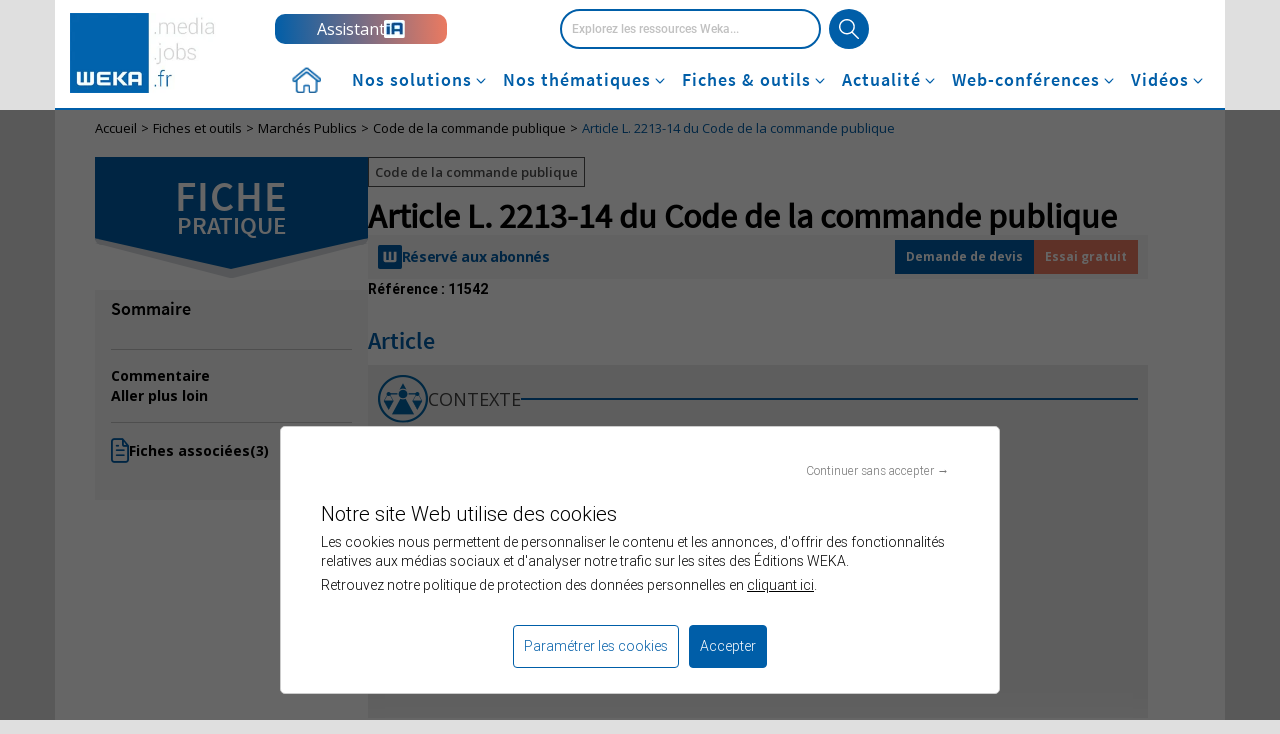

--- FILE ---
content_type: text/html; charset=UTF-8
request_url: https://www.weka.fr/fiches-et-outils/article-l-2213-14-du-code-de-la-commande-publique-11542/
body_size: 26653
content:
<!DOCTYPE html>
<html lang="fr">
    <head>
        <link rel="shortcut icon" type="image/x-icon" href="https://www.weka.fr/images/weka/favicon.ico">
        <meta charset="UTF-8">
        <meta http-equiv="content-type" content="text/html">
        <meta name="viewport" content="width=device-width, initial-scale=1.0, maximum-scale = 5.0">
        <title>Article L. 2213-14 du Code de la commande publique</title>
        <meta name="description" content=""/>
        <meta name="robots" content="index,noarchive">
        <meta name="robots" content="max-snippet:-1, max-image-preview:large, max-video-preview:-1">
        <meta name="google-site-verification" content="CCdTvtpC2rqGWINnGSiyoxRjwkv3pAY8s5Ln-yO41FE">
                <meta name="msvalidate.01" content="D1991A9611E4E995F3508CA520AED2B6">
                    <script>
        dataLayer = [{"logged":"no","abonne":"no","prod":"yes","rub":"edition","tags":["code-de-la-commande-publique"],"theme":["marches-publics"],"pagetype":"DT_CARD","partner":"","pageID":"11542"}]
    </script>
        <!-- Google Tag Manager -->
        <script>(function(w,d,s,l,i){w[l]=w[l]||[];w[l].push({'gtm.start':
            new Date().getTime(),event:'gtm.js'});var f=d.getElementsByTagName(s)[0],
            j=d.createElement(s),dl=l!='dataLayer'?'&l='+l:'';j.async=true;j.src=
            'https://www.googletagmanager.com/gtm.js?id='+i+dl;f.parentNode.insertBefore(j,f);
        })(window,document,'script','dataLayer','GTM-KKHMKK');</script>
        <!-- End Google Tag Manager -->
        <!-- Matomo Tag Manager -->
        <script type="text/javascript">
            var _mtm = window._mtm = window._mtm || [];
            _mtm.push({'mtm.startTime': (new Date().getTime()), 'event': 'mtm.Start'});
            var d=document, g=d.createElement('script'), s=d.getElementsByTagName('script')[0];
            g.type='text/javascript'; g.async=true; g.src='https://cdn.matomo.cloud/weka.matomo.cloud/container_hEpdHVOA.js'; s.parentNode.insertBefore(g,s);
        </script>
        <!-- End Matomo Tag Manager -->
        <script type="application/ld+json">
            {
                "@context": "http://schema.org",
                "@type": "WebSite",
                "url": "https://www.weka.fr",
                "potentialAction": {
                    "@type": "SearchAction",
                    "target": "https://www.weka.fr/search.html?query={search_term_string}",
                    "query-input": "required name=search_term_string"
                }
            }
        </script>
                        <link rel="stylesheet" href="/ressources-documentaires/build/app.768c9dad.css">
            <link rel="preconnect" href="https://fonts.googleapis.com">
            <link rel="preconnect" href="https://fonts.gstatic.com" crossorigin>
            <link href="https://fonts.googleapis.com/css2?family=Open+Sans:wght@300;400;600;700&display=swap" rel="stylesheet">
            <link rel="stylesheet" id="bootstrap-css" href="https://cdn.weka.fr/weka.fr/v2.6.2/web/css/bootstrap/bootstrap.css" type="text/css" media="screen">
            <link rel="stylesheet" id="bootstrap-styles" href="https://cdn.weka.fr/weka.fr/v2.6.2/web/css/bootstrap/styles.css" type="text/css" media="screen">
            <link rel="stylesheet" id="bootstrap-css-custom" href="https://cdn.weka.fr/weka.fr/v2.6.2/web/css/custom-bootstrap.css" type="text/css" media="screen">
            <link rel="stylesheet" id="font-awesome" href="https://cdn.weka.fr/weka.fr/v2.6.2/web/css/font-awesome.css" type="text/css" media="screen">
            <link rel="stylesheet" id="font-css" href="https://cdn.weka.fr/weka.fr/v2.6.2/web/css/fonts.min.css" type="text/css" media="screen">
            <link rel="stylesheet" id="header-style-css" href="https://cdn.weka.fr/weka.fr/v2.6.2/web/css/bootstrap/header-new.css" type="text/css" media="screen">
            <link rel="stylesheet" id="jquery-ui-css" href="https://cdn.weka.fr/weka.fr/v2.6.2/web/css/jquery/jquery-ui-1.12.1.min.css" type="text/css" media="screen">
            <link rel="stylesheet" id="slick-slider-css" href="https://cdn.weka.fr/weka.fr/v2.6.2/web/css/slick-slider/slick-slider-1.8.1.css" type="text/css" media="screen">
            <link rel="stylesheet" id="slick-defaut-css" href="https://cdn.weka.fr/weka.fr/v2.6.2/web/css/slick-slider/slick.default.css" type="text/css" media="screen">
            <link rel="stylesheet" id="footer-style-css" href="https://cdn.weka.fr/weka.fr/v2.6.2/web/css/footer.min.css" type="text/css" media="screen">
            <link rel="stylesheet" id="wekafont-css" href="https://cdn.weka.fr/weka.fr/v2.6.2/web/css/wekafont.css" type="text/css" media="all">
            <link rel="stylesheet" id="wekafont-css" href="https://cdn.weka.fr/weka.fr/v2.6.2/web/css/bootstrap/doofinder-custom.css" type="text/css" media="screen">
            <link rel="stylesheet" id="ressources-doc-css" href="https://cdn.weka.fr/weka.fr/v2.6.2/web/css/bootstrap/ressources-doc.css" type="text/css" media="screen">
            <link rel="stylesheet" id="responsive-css" href="https://cdn.weka.fr/weka.fr/v2.6.2/web/css/bootstrap/responsive.css" type="text/css" media="screen">
            <link rel="stylesheet" id="print-css" href="https://cdn.weka.fr/weka.fr/v2.6.2/web/css/print.min.css" type="text/css" media="print">
        
    <!-- TEST STYLESHEET -->
    <link rel="stylesheet" id="mobile-fiche-css" href="https://cdn.weka.fr/weka.fr/v2.6.2/web/css/gridflex/mobile-fiche.css" type="text/css" media="screen">
    <link rel="stylesheet" id="desktop-fiche-css" href="https://cdn.weka.fr/weka.fr/v2.6.2/web/css/gridflex/desktop-fiche.css" type="text/css" media="screen and (min-width: 992px)">

                        <script type="text/javascript" src="https://cdn.weka.fr/weka.fr/v2.6.2/web/js/jquery-1.12.4.min.js"></script>
            <script type="text/javascript" src="https://cdn.weka.fr/weka.fr/v2.6.2/web/js/jquery-ui-1.12.1.min.js"></script>
            <script type="text/javascript" src="https://cdn.weka.fr/weka.fr/v2.6.2/web/js/assets/javascripts/bootstrap.js"></script>
            <script type="text/javascript" src="https://cdn.weka.fr/weka.fr/v2.6.2/web/js/slick-slider/slick-slider-1.8.1.min.js"></script>
            <script type="text/javascript" src="https://cdn.weka.fr/weka.fr/v2.6.2/web/js/header.min.js"></script>
            <script type="text/javascript" src="https://cdn.weka.fr/weka.fr/v2.6.2/web/js/weka-bootstrap.js"></script>
            <script>
                all_subs = [];
            </script>
            <script src="/ressources-documentaires/build/runtime.3996d7df.js" defer></script><script src="/ressources-documentaires/build/286.4e64059f.js" defer></script><script src="/ressources-documentaires/build/445.063201a3.js" defer></script><script src="/ressources-documentaires/build/app.8edda907.js" defer></script>
        
    <script type="text/javascript" src="https://cdn.weka.fr/weka.fr/v2.6.2/web/js/fiche-outil-new.js"></script>
    <script src="/ressources-documentaires/build/645.183176dc.js" defer></script><script src="/ressources-documentaires/build/bookmark.b9f889bc.js" defer></script>

    <script type="application/ld+json">
    {
    "@context": "https://schema.org",
    "@type": "BreadcrumbList",
    "itemListElement": [
        {
            "@type": "ListItem",
            "position": 1,
            "name": "Accueil",
            "item": "https://www.weka.fr"
        },
        {
            "@type": "ListItem",
            "position": 2,
            "name": "Fiches et outils",
            "item": "https://www.weka.fr/ressources-documentaires"
        },
        {
            "@type": "ListItem",
            "position": 3,
            "name": "Marchés Publics",
            "item": "/ressources-documentaires/marches-publics-9"
        },
        {
            "@type": "ListItem",
            "position": 4,
            "name": "Code de la commande publique",
            "item": "/ressources-documentaires/marches-publics-9/code-de-la-commande-publique-1002"
        },
        {
            "@type": "ListItem",
            "position": 5,
            "name": "Article L. 2213-14 du Code de la commande publique",
            "item": "https://www.weka.fr/fiches-et-outils/article-l-2213-14-du-code-de-la-commande-publique-11542/"
        }
    ]
}
</script>
    <script type="application/ld+json">
    {
    "@context": "http://schema.org",
    "@type": "NewsArticle",
    "about": {
        "@type": "Thing",
        "name": "Article L. 2213-14 du Code de la commande publique"
    },
    "headline": "Article L. 2213-14 du Code de la commande publique",
    "keywords": "Code de la commande publique",
    "articleBody": " Le marché de partenariat prévoit la part minimale de l'exécution du contrat que le titulaire s'engage à confier à des petites et moyennes entreprises ou à des artisans. Cette part minimale est établie dans des conditions fixées par voie réglementaire.",
    "dateModified": "2019-01-08T00:00:00+01:00",
    "description": {
        "description": ""
    },
    "genre": "fiche",
    "isAccessibleForFree": false,
    "hasPart": [
        {
            "@type": "WebPageElement",
            "cssSelector": ".paywall",
            "isAccessibleForFree": false
        }
    ],
    "mainEntityOfPage": {
        "@type": "WebPage",
        "@id": "https://www.weka.fr/fiches-et-outils/article-l-2213-14-du-code-de-la-commande-publique-11542/"
    },
    "publisher": {
        "@type": "Organization",
        "logo": {
            "@type": "ImageObject",
            "url": "https://www.weka.fr/actualite/wp-content/themes/weka/images/logo-wekafr-small.jpg"
        },
        "name": "Éditions Weka",
        "url": "https://www.weka.fr"
    },
    "speakable": [
        {
            "@type": "SpeakableSpecification",
            "cssSelector": ".card"
        }
    ],
    "url": "https://www.weka.fr/fiches-et-outils/article-l-2213-14-du-code-de-la-commande-publique-11542/"
}
</script>

        <!-- Preload font Roboto -->
        <link rel="preload" href="https://cdn.weka.fr/weka.fr/v2.6.2/web/font/Roboto/Roboto-Light-webfont.woff2" as="font" type="font/woff2" crossorigin>
        <link rel="preload" href="https://cdn.weka.fr/weka.fr/v2.6.2/web/font/Roboto/Roboto-Regular-webfont.woff2" as="font" type="font/woff2" crossorigin>
        <link rel="preload" href="https://cdn.weka.fr/weka.fr/v2.6.2/web/font/Roboto/Roboto-Medium-webfont.woff2" as="font" type="font/woff2" crossorigin>
        <link rel="preload" href="https://cdn.weka.fr/weka.fr/v2.6.2/web/font/Roboto/Roboto-Bold-webfont.woff2" as="font" type="font/woff2" crossorigin>

        <!-- Preload font Source Sans Pro -->
        <link rel="preload" href="https://cdn.weka.fr/weka.fr/v2.6.2/web/font/SourceSansPro/source-sans-pro-v14-latin-regular.woff2" as="font" type="font/woff2" crossorigin>
        <link rel="preload" href="https://cdn.weka.fr/weka.fr/v2.6.2/web/font/SourceSansPro/source-sans-pro-v14-latin-600.woff2" as="font" type="font/woff2" crossorigin>
        <link rel="preload" href="https://cdn.weka.fr/weka.fr/v2.6.2/web/font/SourceSansPro/source-sans-pro-v14-latin-700.woff2" as="font" type="font/woff2" crossorigin>

        <!-- Preload font Open Sans weight 400, 600 et 700 -->
        <link rel="preconnect" href="https://fonts.googleapis.com" crossorigin />
        <link rel="preconnect" href="https://fonts.gstatic.com" crossorigin />
        <link rel="preload" href="https://fonts.gstatic.com/s/opensans/v40/memSYaGs126MiZpBA-UvWbX2vVnXBbObj2OVZyOOSr4dVJWUgsjZ0B4gaVI.woff2" as="font" type="font/woff2" crossorigin/>
        <link rel="preload" href="https://fonts.gstatic.com/s/opensans/v40/memSYaGs126MiZpBA-UvWbX2vVnXBbObj2OVZyOOSr4dVJWUgsgH1x4gaVI.woff2" as="font" type="font/woff2" crossorigin/>
        <link rel="preload" href="https://fonts.gstatic.com/s/opensans/v40/memSYaGs126MiZpBA-UvWbX2vVnXBbObj2OVZyOOSr4dVJWUgsg-1x4gaVI.woff2" as="font" type="font/woff2" crossorigin/>
    </head>
    <body class="">
                    
<style>
    .hidden {
        display: none!important;
    }
    .margin-right-5 {
        margin-right: 5px;
    }
</style>

<!-- Google Tag Manager (noscript) -->
<noscript>
    <iframe src="https://www.googletagmanager.com/ns.html?id=GTM-KKHMKK" height="0" width="0" style="display:none;visibility:hidden"></iframe>
</noscript>
<!-- End Google Tag Manager (noscript) -->

<!-- WEKA Interstitiel -->
<div id="weka-oop"></div>

<header id="branding" role="banner" class="prospect new-navigation">
    <div class="container">
        <div id="content-header">
            <div id="menu-mobile-off">
                <i class="fa fa-times"></i>
            </div>
            <div id="menu-mobile-on">
                <i class="fa fa-bars"></i>
            </div>
            <div id="logo">
                <a href="https://www.weka.fr"><img src="https://cdn.weka.fr/weka.fr/v2.6.2/web/images/logo-wekafr-small.jpg" alt="Logo Éditions Weka" title="weka.fr, l’expertise juridique du service public" height="54" width="99" /></a>
            </div>
            <!--<div id="contact">
                <a href="/nous-contacter.html">Contact</a>
            </div>-->
            <div id="weka-ai">
                <a href="https://www.weka.fr/assistant-ia/" title="Weka Assistant IA">
                    <span>Assistant</span>
                    <img src="https://cdn.weka.fr/weka.fr/v2.6.2/web/images/logo-weka-assistant-ia-mini.png">
                </a>
            </div>
            <div id="search">
                    <form id="searchform" method="get" action="https://www.weka.fr/search.html" class="clearfix">
        <input  autocomplete="off"
                type="text" name="query" id="search-forum" placeholder="Explorez les ressources Weka..."/>
        <input type="submit" class="searchsubmit submit" value="" title="Rechercher"/>
    </form>
                    <div class="hidden input-filters col-xs-12 col-sm-12 col-md-12 col-lg-6 no-gutter-right">
                    <span id="in-subscriptions">
                        <input class="hidden vertical-align-center" id="only-in-subscriptions" type="checkbox" name="only-subs">
                        <label class="vertical-align-center" for="only-in-subscriptions"><i class="fa fa-square margin-right-5"></i>Dans mes abonnements</label>
                    </span>
                    <span id="ignore-last-months">
                        <input class="hidden vertical-align-center" id="ignore-last-months-filter" type="checkbox" name="include-old-news">
                        <label class="vertical-align-center" for="ignore-last-months-filter"><i class="fa fa-square margin-right-5"></i>Inclure les archives</label>
                    </span>
                </div>
            </div>
            <div id="search-mobile">
                <span title="Explorez les ressources Weka..."></span>
            </div>
            <div  id="iframe" class="iframe-cas pngfix">
                <div class="iframe_cas">
    <iframe src="/cas/login?theme=header&service=https://www.weka.fr/ressources-documentaires/cas/login&redirectUrl=https://www.weka.fr/fiches-et-outils/article-l-2213-14-du-code-de-la-commande-publique-11542/?r=1654705727" class="casiframe"></iframe>
</div>
            </div>
        </div>
        <div id="nav-desktop" class="col-xs-12">
            <nav class="main-menu-container">
                <div class="menu-cas">
                    <ul id="main-menu" class="main-menu"><li id="menu-item-154176" class="menu-accueil menu-item menu-item-type-custom menu-item-object-custom menu-item-154176"><a href="/" title="Accueil weka.fr">Accueil</a></li>
<li id="menu-item-154063" class="menu-solutions dropdown mega-menu-fullwidth dropdown-style menu-item menu-item-type-custom menu-item-object-custom menu-item-has-children menu-item-154063"><a>Nos solutions</a>
<ul class="sub-menu">
	<li id="menu-item-177228" class="menu-item menu-item-type-custom menu-item-object-custom menu-item-177228"><a href="/nos-solutions/">Nos solutions</a></li>
</ul>
</li>
<li id="menu-item-161701" class="menu-thematiques dropdown mega-menu-fullwidth dropdown-style menu-item menu-item-type-custom menu-item-object-custom menu-item-161701"><a>Nos thématiques</a></li>
<li id="menu-item-154064" class="menu-fiches-outils dropdown mega-menu-fullwidth dropdown-style menu-item menu-item-type-custom menu-item-object-custom menu-item-has-children menu-item-154064"><a>Fiches &#038; outils</a>
<ul class="sub-menu">
	<li id="menu-item-177230" class="menu-item menu-item-type-custom menu-item-object-custom menu-item-177230"><a href="/ressources-documentaires">Fiches &#038; outils</a></li>
</ul>
</li>
<li id="menu-item-177231" class="menu-actualites dropdown mega-menu-fullwidth dropdown-style menu-item menu-item-type-custom menu-item-object-custom menu-item-has-children menu-item-177231"><a>Actualité</a>
<ul class="sub-menu">
	<li id="menu-item-177233" class="menu-item menu-item-type-custom menu-item-object-custom menu-item-177233"><a href="/actualite/">Actualité</a></li>
</ul>
</li>
<li id="menu-item-154065" class="menu-web-conferences dropdown mega-menu-fullwidth dropdown-style menu-item menu-item-type-custom menu-item-object-custom menu-item-has-children menu-item-154065"><a>Web-conférences</a>
<ul class="sub-menu">
	<li id="menu-item-177234" class="menu-item menu-item-type-custom menu-item-object-custom menu-item-177234"><a href="/actualite/web-conference/">Web-conférences</a></li>
</ul>
</li>
<li id="menu-item-154068" class="menu-weka-tv dropdown mega-menu-fullwidth dropdown-style menu-item menu-item-type-custom menu-item-object-custom menu-item-has-children menu-item-154068"><a>Vidéos</a>
<ul class="sub-menu">
	<li id="menu-item-177236" class="menu-item menu-item-type-custom menu-item-object-custom menu-item-177236"><a href="/actualite/weka-tv/">Vidéos</a></li>
</ul>
</li>
</ul>                </div>
            </nav>

            <!-- Nos solutions -->
            <div id="solutions" class="dropdown-menu hide">
                <div class="dropdown-menu-content">
                    <div class="content-left">
                        <ul id="sub-header-nav" class="sub-menu-nav list-unstyled"><li id="menu-item-177241" class="menu-weka-integral menu-item menu-item-type-custom menu-item-object-custom menu-item-177241"><a href="/nos-solutions/weka-integral/">Weka Intégral<i class="fa fa-angle-right"></i></a></li>
<li id="menu-item-177242" class="menu-weka-wle menu-item menu-item-type-custom menu-item-object-custom menu-item-177242"><a href="/nos-solutions/weka-ligne-expert/">Weka Ligne Expert<i class="fa fa-angle-right"></i></a></li>
<li id="menu-item-177244" class="menu-weka-smart menu-item menu-item-type-custom menu-item-object-custom menu-item-177244"><a href="https://smart.weka.fr/">Weka Smart<i class="fa fa-angle-right"></i></a></li>
<li id="menu-item-177245" class="menu-weka-lemag menu-item menu-item-type-custom menu-item-object-custom menu-item-177245"><a href="/nos-solutions/abonnement-weka-le-mag/">Weka le mag<i class="fa fa-angle-right"></i></a></li>
</ul>                    </div>
                    <div class="content-right">
                        <div id="subheader-solutions">
                            <div class="bandeau-top">
                                <p class="sub-menu-title">Nos Solutions</p>
                                <p class="sub-menu-texte">Un écosystème complet, digital et interactif au service des acteurs publics : ressources opérationnelles et méthodologiques, assistance téléphonique sur-mesure, masterclasses, veille juridique, préparation au concours...</p>
                                <div onclick="location.href='https://www.weka.fr/nos-solutions'" class="bandeau-top-button">Voir Nos solutions</div>
                            </div>
                            <img src="https://cdn.weka.fr/weka.fr/v2.6.2/web/images/weka/illustration-nos-solutions.png" alt="visuel Nos solutions" height="164" width="520" />
                        </div>
                        <div id="subheader-menu-weka-integral" class="hide">
                            <p class="sub-menu-title">Les offres Weka Intégral</p>
                            <p class="sub-menu-texte"><strong>Les offres Weka Intégral</strong> présentent un accès à l’ensemble des contenus de votre thématique préférée, parmi plus de 10 000 fiches et 6 000 outils, couplé à un support téléphonique pour toutes vos questions juridiques.</p>
                            <ul class="dropdown-menu-padding-20 letter-spacing-75">
                                                                    <li>
                                        <a class="bloc-thematique" href="https://www.weka.fr/nos-solutions/weka-integral/marches-publics/" datacolor="#d9a817">
                                            <span style="background: #d9a817"></span>Intégral Marchés publics                                        </a>
                                    </li>
                                                                    <li>
                                        <a class="bloc-thematique" href="https://www.weka.fr/nos-solutions/weka-integral/ressources-humaines/" datacolor="#7d9eb0">
                                            <span style="background: #7d9eb0"></span>Intégral Ressources humaines                                        </a>
                                    </li>
                                                                    <li>
                                        <a class="bloc-thematique" href="https://www.weka.fr/nos-solutions/weka-integral/action-sociale/" datacolor="#0691be">
                                            <span style="background: #0691be"></span>Intégral Action sociale                                        </a>
                                    </li>
                                                                    <li>
                                        <a class="bloc-thematique" href="https://www.weka.fr/nos-solutions/weka-integral/gouvernance-locale/" datacolor="#b89a76">
                                            <span style="background: #b89a76"></span>Intégral Gouvernance locale                                        </a>
                                    </li>
                                                                    <li>
                                        <a class="bloc-thematique" href="https://www.weka.fr/nos-solutions/weka-integral/finances-comptabilite/" datacolor="#ce1f21">
                                            <span style="background: #ce1f21"></span>Intégral Finances et comptabilité                                        </a>
                                    </li>
                                                                    <li>
                                        <a class="bloc-thematique" href="https://www.weka.fr/nos-solutions/weka-integral/services-a-la-population/" datacolor="#8c1767">
                                            <span style="background: #8c1767"></span>Intégral Services à la population                                        </a>
                                    </li>
                                                                    <li>
                                        <a class="bloc-thematique" href="https://www.weka.fr/nos-solutions/weka-integral/sante/" datacolor="#0b925d">
                                            <span style="background: #0b925d"></span>Intégral Santé                                        </a>
                                    </li>
                                                                    <li>
                                        <a class="bloc-thematique" href="https://www.weka.fr/nos-solutions/weka-integral/education/" datacolor="#9cab37">
                                            <span style="background: #9cab37"></span>Intégral Éducation                                        </a>
                                    </li>
                                                                    <li>
                                        <a class="bloc-thematique" href="https://www.weka.fr/nos-solutions/weka-integral/amenagement-des-territoires/" datacolor="#c36511">
                                            <span style="background: #c36511"></span>Intégral Aménagement des territoires                                        </a>
                                    </li>
                                                                    <li>
                                        <a class="bloc-thematique" href="https://www.weka.fr/nos-solutions/weka-integral/culture-communication/" datacolor="#a11c40">
                                            <span style="background: #a11c40"></span>Intégral Culture et communication                                        </a>
                                    </li>
                                                            </ul>
                        </div>
                        <div id="subheader-menu-weka-wle" class="hide">
                            <p class="sub-menu-title">Weka Ligne Expert</p>
                            <div class="bandeau-top">
                                <img src="https://cdn.weka.fr/weka.fr/v2.6.2/web/images/weka/illustration-Weka-Ligne-Expert.png" alt="Visuel Weka Ligne Expert" height="" width="" />
                                <div>
                                    <p class="sub-menu-texte">Votre service d’échanges téléphoniques avec les experts du secteur public.<br>
                                        Des échanges illimités pour des coûts optimisés et un budget maîtrisé.
                                    </p>
                                    <div onclick="location.href='https://www.weka.fr/nos-solutions/weka-ligne-expert/'" class="bandeau-top-button">Voir Weka Ligne Expert</div>
                                </div>
                            </div>
                        </div>
                        <div id="subheader-menu-weka-smart" class="hide">
                            <div class="bandeau-top">
                                <p class="sub-menu-title">Weka Smart</p>
                                <img src="https://cdn.weka.fr/weka.fr/v2.6.2/web/images/weka-smart/logo-masterclasses-bleu.png" alt="Logo Masterclasses" height="51" width="214" />
                            </div>
                            <p class="sub-menu-texte">Des cycles de <strong>Masterclasses</strong> incluant des sessions live et une plateforme complète pour professionnaliser vos pratiques, vous adapter aux nouveaux contextes juridiques et sécuriser vos actions et vos décisions.</p>
                            <ul class="dropdown-menu-padding-20 letter-spacing-75">
                                                                                                            <li>
                                            <a class="bloc-thematique" href="https://smart.weka.fr//achat-public/" datacolor="#d9a817">
                                                <span style="background: #d9a817"></span>Masterclasses Achat public                                            </a>
                                        </li>
                                                                                                                                                <li>
                                            <a class="bloc-thematique" href="https://smart.weka.fr//ressources-humaines-publiques/" datacolor="#7d9eb0">
                                                <span style="background: #7d9eb0"></span>Masterclasses RH publiques                                            </a>
                                        </li>
                                                                                                                                                                                                                                                                                        <li>
                                            <a class="bloc-thematique" href="https://smart.weka.fr//finances-et-comptabilite/" datacolor="#ce1f21">
                                                <span style="background: #ce1f21"></span>Masterclasses Finances & Comptabilité                                            </a>
                                        </li>
                                                                                                                                                                                                                                                                                                                                                                                                                                                    </ul>
                        </div>
                        <div id="subheader-menu-weka-lemag" class="hide">
                            <div class="bandeau-top">
                                <img src="https://cdn.weka.fr/weka.fr/v2.6.2/web/images/lemag/logo-weka-le-mag-bis.png" class="img-responsive" alt="WEKA Le Mag" title="WEKA Le Mag">
                                <p class="bandeau-top-texte">Le magazine des transformations de l'action publique</p>
                                <div onclick="location.href='https://www.weka.fr/nos-solutions/abonnement-weka-le-mag/'" class="bandeau-top-button">Voir le mag</div>
                            </div>
                                                        <ul>
                                                                    <li>
                                        <div onclick="location.href='https://www.weka.fr/actualite/weka-le-mag/weka-le-mag-24/'" title="WEKA le Mag #24">
                                            <img width="250" height="325" src="https://www.weka.fr/actualite/wp-content/uploads/2025/11/WLM24_Couv-250x325.jpg" class="attachment-une-magazine-small size-une-magazine-small wp-post-image" alt="" decoding="async" srcset="https://www.weka.fr/actualite/wp-content/uploads/2025/11/WLM24_Couv-250x325.jpg 250w, https://www.weka.fr/actualite/wp-content/uploads/2025/11/WLM24_Couv-231x300.jpg 231w, https://www.weka.fr/actualite/wp-content/uploads/2025/11/WLM24_Couv-788x1024.jpg 788w, https://www.weka.fr/actualite/wp-content/uploads/2025/11/WLM24_Couv-768x998.jpg 768w, https://www.weka.fr/actualite/wp-content/uploads/2025/11/WLM24_Couv-375x488.jpg 375w, https://www.weka.fr/actualite/wp-content/uploads/2025/11/WLM24_Couv-432x562.jpg 432w, https://www.weka.fr/actualite/wp-content/uploads/2025/11/WLM24_Couv-100x130.jpg 100w, https://www.weka.fr/actualite/wp-content/uploads/2025/11/WLM24_Couv-210x273.jpg 210w, https://www.weka.fr/actualite/wp-content/uploads/2025/11/WLM24_Couv-300x390.jpg 300w, https://www.weka.fr/actualite/wp-content/uploads/2025/11/WLM24_Couv.jpg 1181w" sizes="(max-width: 250px) 100vw, 250px" />                                            <p class="title-magazine">
                                                <span>WEKA le Mag #24 -</span><br>
                                                Novembre / Décembre 2025</p>
                                        </div>
                                    </li>
                                                                    <li>
                                        <div onclick="location.href='https://www.weka.fr/actualite/weka-le-mag/weka-le-mag-23/'" title="WEKA le Mag #23">
                                            <img width="250" height="325" src="https://www.weka.fr/actualite/wp-content/uploads/2025/10/Couv_WLM23-250x325.jpg" class="attachment-une-magazine-small size-une-magazine-small wp-post-image" alt="Weka le mag n°23" decoding="async" srcset="https://www.weka.fr/actualite/wp-content/uploads/2025/10/Couv_WLM23-250x325.jpg 250w, https://www.weka.fr/actualite/wp-content/uploads/2025/10/Couv_WLM23-231x300.jpg 231w, https://www.weka.fr/actualite/wp-content/uploads/2025/10/Couv_WLM23-375x488.jpg 375w, https://www.weka.fr/actualite/wp-content/uploads/2025/10/Couv_WLM23-432x562.jpg 432w, https://www.weka.fr/actualite/wp-content/uploads/2025/10/Couv_WLM23-100x130.jpg 100w, https://www.weka.fr/actualite/wp-content/uploads/2025/10/Couv_WLM23-210x273.jpg 210w, https://www.weka.fr/actualite/wp-content/uploads/2025/10/Couv_WLM23-300x390.jpg 300w, https://www.weka.fr/actualite/wp-content/uploads/2025/10/Couv_WLM23.jpg 700w" sizes="(max-width: 250px) 100vw, 250px" />                                            <p class="title-magazine">
                                                <span>WEKA le Mag #23 -</span><br>
                                                Septembre / Octobre 2025</p>
                                        </div>
                                    </li>
                                                                    <li>
                                        <div onclick="location.href='https://www.weka.fr/actualite/weka-le-mag/weka-le-mag-22/'" title="WEKA le Mag #22">
                                            <img width="250" height="325" src="https://www.weka.fr/actualite/wp-content/uploads/2025/07/WLM22_Couv-250x325.jpg" class="attachment-une-magazine-small size-une-magazine-small wp-post-image" alt="" decoding="async" srcset="https://www.weka.fr/actualite/wp-content/uploads/2025/07/WLM22_Couv-250x325.jpg 250w, https://www.weka.fr/actualite/wp-content/uploads/2025/07/WLM22_Couv-231x300.jpg 231w, https://www.weka.fr/actualite/wp-content/uploads/2025/07/WLM22_Couv-788x1024.jpg 788w, https://www.weka.fr/actualite/wp-content/uploads/2025/07/WLM22_Couv-768x999.jpg 768w, https://www.weka.fr/actualite/wp-content/uploads/2025/07/WLM22_Couv-1181x1536.jpg 1181w, https://www.weka.fr/actualite/wp-content/uploads/2025/07/WLM22_Couv-1575x2048.jpg 1575w, https://www.weka.fr/actualite/wp-content/uploads/2025/07/WLM22_Couv-375x488.jpg 375w, https://www.weka.fr/actualite/wp-content/uploads/2025/07/WLM22_Couv-432x562.jpg 432w, https://www.weka.fr/actualite/wp-content/uploads/2025/07/WLM22_Couv-100x130.jpg 100w, https://www.weka.fr/actualite/wp-content/uploads/2025/07/WLM22_Couv-210x273.jpg 210w, https://www.weka.fr/actualite/wp-content/uploads/2025/07/WLM22_Couv-300x390.jpg 300w, https://www.weka.fr/actualite/wp-content/uploads/2025/07/WLM22_Couv-scaled.jpg 1969w" sizes="(max-width: 250px) 100vw, 250px" />                                            <p class="title-magazine">
                                                <span>WEKA le Mag #22 -</span><br>
                                                Juillet / Août 2025</p>
                                        </div>
                                    </li>
                                                            </ul>
                        </div>
                    </div>
                </div>
            </div>

            <!-- Nos thématiques -->
            <div id="thematiques" class="dropdown-menu hide">
                <div class="dropdown-menu-content">
                    <div class="content-left no-bg">
                        <p class="sub-menu-title">Nos univers <br>thématiques</p>
                        <p class="sub-menu-texte">Pour répondre à la diversité des métiers de la fonction publique et vous accompagner sur l’ensemble des compétences du secteur public. </p>
                    </div>
                    <div class="content-right">
                        <div id="subheader-menu-thematiques">
                            <ul class="list-unstyled">
                                                                    <li>
                                        <a class="bloc-thematique" href="https://www.weka.fr/marches-publics/" datacolor="#d9a817">
                                            <span style="background: #d9a817"></span>Marchés publics                                            <i class="fa fa-angle-right"></i>
                                        </a>
                                    </li>
                                                                    <li>
                                        <a class="bloc-thematique" href="https://www.weka.fr/rh-publiques/" datacolor="#7d9eb0">
                                            <span style="background: #7d9eb0"></span>Ressources humaines                                            <i class="fa fa-angle-right"></i>
                                        </a>
                                    </li>
                                                                    <li>
                                        <a class="bloc-thematique" href="https://www.weka.fr/action-sociale/" datacolor="#0691be">
                                            <span style="background: #0691be"></span>Action sociale                                            <i class="fa fa-angle-right"></i>
                                        </a>
                                    </li>
                                                                    <li>
                                        <a class="bloc-thematique" href="https://www.weka.fr/gouvernance-locale/" datacolor="#b89a76">
                                            <span style="background: #b89a76"></span>Gouvernance locale                                            <i class="fa fa-angle-right"></i>
                                        </a>
                                    </li>
                                                                    <li>
                                        <a class="bloc-thematique" href="https://www.weka.fr/finances-et-comptabilite/" datacolor="#ce1f21">
                                            <span style="background: #ce1f21"></span>Finances et comptabilité                                            <i class="fa fa-angle-right"></i>
                                        </a>
                                    </li>
                                                                    <li>
                                        <a class="bloc-thematique" href="https://www.weka.fr/services-a-la-population/" datacolor="#8c1767">
                                            <span style="background: #8c1767"></span>Services à la population                                            <i class="fa fa-angle-right"></i>
                                        </a>
                                    </li>
                                                                    <li>
                                        <a class="bloc-thematique" href="https://www.weka.fr/sante/" datacolor="#0b925d">
                                            <span style="background: #0b925d"></span>Santé                                            <i class="fa fa-angle-right"></i>
                                        </a>
                                    </li>
                                                                    <li>
                                        <a class="bloc-thematique" href="https://www.weka.fr/education/" datacolor="#9cab37">
                                            <span style="background: #9cab37"></span>Éducation                                            <i class="fa fa-angle-right"></i>
                                        </a>
                                    </li>
                                                                    <li>
                                        <a class="bloc-thematique" href="https://www.weka.fr/amenagement-des-territoires/" datacolor="#c36511">
                                            <span style="background: #c36511"></span>Aménagement des territoires                                            <i class="fa fa-angle-right"></i>
                                        </a>
                                    </li>
                                                                    <li>
                                        <a class="bloc-thematique" href="https://www.weka.fr/culture-et-communication/" datacolor="#a11c40">
                                            <span style="background: #a11c40"></span>Culture et communication                                            <i class="fa fa-angle-right"></i>
                                        </a>
                                    </li>
                                                            </ul>
                        </div>
                    </div>
                </div>
            </div>

            
<!-- Fiches & outils -->
<div id="fiches-outils" class="dropdown-menu hide">
    <div class="dropdown-menu-content">
        <div class="content-left">

        </div>
        <div class="content-right">
            <div id="subheader-fiches-outils">
                <p class="sub-menu-title">Fiches & outils</p>
                <p class="sub-menu-texte">WEKA propose des fiches pratiques fiables et faciles d’utilisation et des outils prêts à l’emploi : à chaque problématique, une méthodologie simple et efficace. </p>
                <ul class="clearfix list-unstyled">
                    <li>
                        <div class="clearfix">
                            <p class="part-title">Les fiches et outils les plus consultés</p>
                            <ul class="listing-fiches-outils list-unstyled">
                                                                    <li class="row-eq-height">
                                        <div onclick="location.href='https://www.weka.fr/fiches-et-outils/verser-une-prime-de-fin-d-annee-ou-de-13e-mois-2246/'" >
                                            <div>
                                                <div>
                                                                                                            <img src="https://cdn.weka.fr/weka.fr/v2.6.2/web/images/integral/ressources-humaines-new.svg" width="45" alt="">
                                                                                                    </div>
                                            </div>
                                            <div>
                                                <p class="titre" title="Verser une prime de fin d’année ou de 13e mois">Verser une prime de fin d’année ou de 13e mois</p>
                                                <p class="listing-tags">
                                                                                                            <span>#Primes</span>
                                                                                                    </p>
                                            </div>
                                        </div>
                                    </li>
                                                                    <li class="row-eq-height">
                                        <div onclick="location.href='https://www.weka.fr/fiches-et-outils/calculer-les-indemnites-de-fonction-des-elus-6327/'" >
                                            <div>
                                                <div>
                                                                                                            <img src="https://cdn.weka.fr/weka.fr/v2.6.2/web/images/integral/ressources-humaines-new.svg" width="45" alt="">
                                                                                                    </div>
                                            </div>
                                            <div>
                                                <p class="titre" title="Calculer les indemnités de fonction des élus">Calculer les indemnités de fonction des élus</p>
                                                <p class="listing-tags">
                                                                                                            <span>#Élu</span>
                                                                                                            <span>#Indemnités</span>
                                                                                                    </p>
                                            </div>
                                        </div>
                                    </li>
                                                                    <li class="row-eq-height">
                                        <div onclick="location.href='https://www.weka.fr/fiches-et-outils/etre-assesseur-d-un-bureau-de-vote-3827/'" >
                                            <div>
                                                <div>
                                                                                                            <img src="https://cdn.weka.fr/weka.fr/v2.6.2/web/images/integral/services-a-la-population-new.svg" width="45" alt="">
                                                                                                    </div>
                                            </div>
                                            <div>
                                                <p class="titre" title="Être assesseur d’un bureau de vote">Être assesseur d’un bureau de vote</p>
                                                <p class="listing-tags">
                                                                                                            <span>#Bureau de vote</span>
                                                                                                    </p>
                                            </div>
                                        </div>
                                    </li>
                                                                    <li class="row-eq-height">
                                        <div onclick="location.href='https://www.weka.fr/fiches-et-outils/le-recours-pour-exces-de-pouvoir-2552/'" >
                                            <div>
                                                <div>
                                                                                                            <img src="https://cdn.weka.fr/weka.fr/v2.6.2/web/images/integral/amenagement-des-territoires-new.svg" width="45" alt="">
                                                                                                    </div>
                                            </div>
                                            <div>
                                                <p class="titre" title="Le recours pour excès de pouvoir en matière d’urbanisme">Le recours pour excès de pouvoir en matière d’urbanisme</p>
                                                <p class="listing-tags">
                                                                                                            <span>#Maîtriser les législations annexes et les procédures contentieuses</span>
                                                                                                    </p>
                                            </div>
                                        </div>
                                    </li>
                                                                    <li class="row-eq-height">
                                        <div onclick="location.href='https://www.weka.fr/fiches-et-outils/le-contentieux-de-la-responsabilite-2554/'" >
                                            <div>
                                                <div>
                                                                                                            <img src="https://cdn.weka.fr/weka.fr/v2.6.2/web/images/integral/amenagement-des-territoires-new.svg" width="45" alt="">
                                                                                                    </div>
                                            </div>
                                            <div>
                                                <p class="titre" title="Le contentieux de la responsabilité en matière d’urbanisme">Le contentieux de la responsabilité en matière d’urbanisme</p>
                                                <p class="listing-tags">
                                                                                                            <span>#Maîtriser les législations annexes et les procédures contentieuses</span>
                                                                                                    </p>
                                            </div>
                                        </div>
                                    </li>
                                                                    <li class="row-eq-height">
                                        <div onclick="location.href='https://www.weka.fr/fiches-et-outils/remplir-les-fonctions-de-delegue-d-un-candidat-3808/'" >
                                            <div>
                                                <div>
                                                                                                            <img src="https://cdn.weka.fr/weka.fr/v2.6.2/web/images/integral/services-a-la-population-new.svg" width="45" alt="">
                                                                                                    </div>
                                            </div>
                                            <div>
                                                <p class="titre" title="Remplir les fonctions de délégué d’un candidat aux élections">Remplir les fonctions de délégué d’un candidat aux élections</p>
                                                <p class="listing-tags">
                                                                                                            <span>#Délégation</span>
                                                                                                    </p>
                                            </div>
                                        </div>
                                    </li>
                                                                    <li class="row-eq-height">
                                        <div onclick="location.href='https://www.weka.fr/fiches-et-outils/la-radiation-des-cadres-dans-la-fonction-publique-7195/'" >
                                            <div>
                                                <div>
                                                                                                            <img src="https://cdn.weka.fr/weka.fr/v2.6.2/web/images/integral/ressources-humaines-new.svg" width="45" alt="">
                                                                                                    </div>
                                            </div>
                                            <div>
                                                <p class="titre" title="La radiation des cadres dans la fonction publique">La radiation des cadres dans la fonction publique</p>
                                                <p class="listing-tags">
                                                                                                            <span>#Gestion administrative</span>
                                                                                                            <span>#Radiation</span>
                                                                                                    </p>
                                            </div>
                                        </div>
                                    </li>
                                                                    <li class="row-eq-height">
                                        <div onclick="location.href='https://www.weka.fr/fiches-et-outils/faire-etablir-et-accepter-le-decompte-general-et-definitif-dgd-0178/'" >
                                            <div>
                                                <div>
                                                                                                            <img src="https://cdn.weka.fr/weka.fr/v2.6.2/web/images/integral/marches-publics-new.svg" width="45" alt="">
                                                                                                    </div>
                                            </div>
                                            <div>
                                                <p class="titre" title="Faire établir et accepter le décompte général et définitif (DGD)">Faire établir et accepter le décompte général et définitif (DGD)</p>
                                                <p class="listing-tags">
                                                                                                            <span>#Réception des travaux</span>
                                                                                                            <span>#Marché de travaux</span>
                                                                                                    </p>
                                            </div>
                                        </div>
                                    </li>
                                                                    <li class="row-eq-height">
                                        <div onclick="location.href='https://www.weka.fr/fiches-et-outils/concevoir-sa-profession-de-foi-3802/'" >
                                            <div>
                                                <div>
                                                                                                            <img src="https://cdn.weka.fr/weka.fr/v2.6.2/web/images/integral/services-a-la-population-new.svg" width="45" alt="">
                                                                                                    </div>
                                            </div>
                                            <div>
                                                <p class="titre" title="Campagne électorale : concevoir sa profession de foi">Campagne électorale : concevoir sa profession de foi</p>
                                                <p class="listing-tags">
                                                                                                            <span>#Communication électorale</span>
                                                                                                    </p>
                                            </div>
                                        </div>
                                    </li>
                                                            </ul>
                        </div>
                    </li>
                                            <li class="ressources-thematique">
                            <a class="bloc-thematique" href="https://www.weka.fr/ressources-documentaires/marches-publics-9" datacolor="#d9a817">
                                <span style="background: #d9a817;"></span>
                                Marchés publics                                <i class="fa fa-angle-right"></i>
                            </a>
                            <div class="clearfix">
                                                                    <p class="thematique-name">
                                        Marchés publics                                        <span style="--my-color-var:#d9a817">&nbsp;</span>
                                    </p>
                                    <p class="part-title">L'intégralité des contenus par sujet</p>
                                    <ul class="listing-subjects">
                                                                                    <li onclick="location.href='https://www.weka.fr/ressources-documentaires/marches-publics-9/publicite-des-marches-publics-981'" style="--my-color-var: #d9a817; cursor: pointer;" title="Publicité des marchés publics">
                                                <p>Publicité des marchés publics</p>
                                                <p>12 fiches et 9 outils</p>
                                            </li>
                                                                                    <li onclick="location.href='https://www.weka.fr/ressources-documentaires/marches-publics-9/procedure-de-marche-public-967'" style="--my-color-var: #d9a817; cursor: pointer;" title="Procédure de marché public">
                                                <p>Procédure de marché public</p>
                                                <p>136 fiches et 60 outils</p>
                                            </li>
                                                                                    <li onclick="location.href='https://www.weka.fr/ressources-documentaires/marches-publics-9/preparation-du-marche-872'" style="--my-color-var: #d9a817; cursor: pointer;" title="Préparation du marché">
                                                <p>Préparation du marché</p>
                                                <p>158 fiches et 145 outils</p>
                                            </li>
                                                                                    <li onclick="location.href='https://www.weka.fr/ressources-documentaires/marches-publics-9/passation-du-marche-887'" style="--my-color-var: #d9a817; cursor: pointer;" title="Passation du marché">
                                                <p>Passation du marché</p>
                                                <p>145 fiches et 89 outils</p>
                                            </li>
                                                                                    <li onclick="location.href='https://www.weka.fr/ressources-documentaires/marches-publics-9/execution-du-marche-901'" style="--my-color-var: #d9a817; cursor: pointer;" title="Exécution du marché">
                                                <p>Exécution du marché</p>
                                                <p>226 fiches et 121 outils</p>
                                            </li>
                                                                                    <li onclick="location.href='https://www.weka.fr/ressources-documentaires/marches-publics-9/prix-du-marche-public-960'" style="--my-color-var: #d9a817; cursor: pointer;" title="Prix du marché public">
                                                <p>Prix du marché public</p>
                                                <p>41 fiches et 26 outils</p>
                                            </li>
                                                                                    <li onclick="location.href='https://www.weka.fr/ressources-documentaires/marches-publics-9/maitre-d-ouvrage-928'" style="--my-color-var: #d9a817; cursor: pointer;" title="Maître d'ouvrage">
                                                <p>Maître d'ouvrage</p>
                                                <p>56 fiches et 22 outils</p>
                                            </li>
                                                                                    <li onclick="location.href='https://www.weka.fr/ressources-documentaires/marches-publics-9/type-de-marche-929'" style="--my-color-var: #d9a817; cursor: pointer;" title="Type de marché">
                                                <p>Type de marché</p>
                                                <p>263 fiches et 238 outils</p>
                                            </li>
                                                                                    <li onclick="location.href='https://www.weka.fr/ressources-documentaires/marches-publics-9/offres-au-marche-public-944'" style="--my-color-var: #d9a817; cursor: pointer;" title="Offres au marché public">
                                                <p>Offres au marché public</p>
                                                <p>43 fiches et 24 outils</p>
                                            </li>
                                                                                    <li onclick="location.href='https://www.weka.fr/ressources-documentaires/marches-publics-9/prestataire-953'" style="--my-color-var: #d9a817; cursor: pointer;" title="Prestataire">
                                                <p>Prestataire</p>
                                                <p>154 fiches et 79 outils</p>
                                            </li>
                                                                                    <li onclick="location.href='https://www.weka.fr/ressources-documentaires/marches-publics-9/gestion-des-services-publics-985'" style="--my-color-var: #d9a817; cursor: pointer;" title="Gestion des services publics">
                                                <p>Gestion des services publics</p>
                                                <p>140 fiches et 45 outils</p>
                                            </li>
                                                                                    <li onclick="location.href='https://www.weka.fr/ressources-documentaires/marches-publics-9/code-de-la-commande-publique-1002'" style="--my-color-var: #d9a817; cursor: pointer;" title="Code de la commande publique">
                                                <p>Code de la commande publique</p>
                                                <p>1471 fiches et 3 outils</p>
                                            </li>
                                                                            </ul>
                                                                                                    <p class="part-title">Les fiches et outils les plus consultés</p>
                                    <ul class="listing-fiches-outils list-unstyled">
                                                                                    <li class="row-eq-height">
                                                <div  onclick="location.href='https://www.weka.fr/fiches-et-outils/comment-etablir-des-tableaux-de-suivi-de-ses-marches-0044/'" >
                                                    <div>
                                                        <div>
                                                            <img src="https://cdn.weka.fr/weka.fr/v2.6.2/web/images/integral/marches-publics-new.svg" width="45">
                                                        </div>
                                                    </div>
                                                    <div>
                                                        <p class="titre" title="Comment établir des tableaux de suivi de ses marchés ?">Comment établir des tableaux de suivi de ses marchés ?</p>
                                                        <p class="listing-tags">
                                                                                                                            <span>#Exécution du marché</span>
                                                                                                                            <span>#Contrôle du marché public</span>
                                                                                                                    </p>
                                                    </div>
                                                </div>
                                            </li>
                                                                                    <li class="row-eq-height">
                                                <div  onclick="location.href='https://www.weka.fr/fiches-et-outils/faire-etablir-et-accepter-le-decompte-general-et-definitif-dgd-0178/'" >
                                                    <div>
                                                        <div>
                                                            <img src="https://cdn.weka.fr/weka.fr/v2.6.2/web/images/integral/marches-publics-new.svg" width="45">
                                                        </div>
                                                    </div>
                                                    <div>
                                                        <p class="titre" title="Faire établir et accepter le décompte général et définitif (DGD)">Faire établir et accepter le décompte général et définitif (DGD)</p>
                                                        <p class="listing-tags">
                                                                                                                            <span>#Réception des travaux</span>
                                                                                                                            <span>#Marché de travaux</span>
                                                                                                                    </p>
                                                    </div>
                                                </div>
                                            </li>
                                                                                    <li class="row-eq-height">
                                                <div  onclick="location.href='https://www.weka.fr/fiches-et-outils/les-avenants-9467/'" >
                                                    <div>
                                                        <div>
                                                            <img src="https://cdn.weka.fr/weka.fr/v2.6.2/web/images/integral/marches-publics-new.svg" width="45">
                                                        </div>
                                                    </div>
                                                    <div>
                                                        <p class="titre" title="Les modifications d’un marché public en cours d’exécution : les avenants">Les modifications d’un marché public en cours d’exécution : les ...</p>
                                                        <p class="listing-tags">
                                                                                                                            <span>#Avenant au marché public</span>
                                                                                                                    </p>
                                                    </div>
                                                </div>
                                            </li>
                                                                            </ul>
                                                            </div>
                        </li>
                                            <li class="ressources-thematique">
                            <a class="bloc-thematique" href="https://www.weka.fr/ressources-documentaires/ressources-humaines-5" datacolor="#7d9eb0">
                                <span style="background: #7d9eb0;"></span>
                                Ressources humaines                                <i class="fa fa-angle-right"></i>
                            </a>
                            <div class="clearfix">
                                                                    <p class="thematique-name">
                                        Ressources humaines                                        <span style="--my-color-var:#7d9eb0">&nbsp;</span>
                                    </p>
                                    <p class="part-title">L'intégralité des contenus par sujet</p>
                                    <ul class="listing-subjects">
                                                                                    <li onclick="location.href='https://www.weka.fr/ressources-documentaires/ressources-humaines-5/agent-600'" style="--my-color-var: #7d9eb0; cursor: pointer;" title="Agent">
                                                <p>Agent</p>
                                                <p>407 fiches et 292 outils</p>
                                            </li>
                                                                                    <li onclick="location.href='https://www.weka.fr/ressources-documentaires/ressources-humaines-5/gestion-administrative-621'" style="--my-color-var: #7d9eb0; cursor: pointer;" title="Gestion administrative">
                                                <p>Gestion administrative</p>
                                                <p>845 fiches et 640 outils</p>
                                            </li>
                                                                                    <li onclick="location.href='https://www.weka.fr/ressources-documentaires/ressources-humaines-5/management-662'" style="--my-color-var: #7d9eb0; cursor: pointer;" title="Management">
                                                <p>Management</p>
                                                <p>530 fiches et 369 outils</p>
                                            </li>
                                                                                    <li onclick="location.href='https://www.weka.fr/ressources-documentaires/ressources-humaines-5/organisation-de-travail-665'" style="--my-color-var: #7d9eb0; cursor: pointer;" title="Organisation de travail">
                                                <p>Organisation de travail</p>
                                                <p>227 fiches et 146 outils</p>
                                            </li>
                                                                                    <li onclick="location.href='https://www.weka.fr/ressources-documentaires/ressources-humaines-5/organisme-lie-aux-rh-682'" style="--my-color-var: #7d9eb0; cursor: pointer;" title="Organisme lié aux RH">
                                                <p>Organisme lié aux RH</p>
                                                <p>103 fiches et 51 outils</p>
                                            </li>
                                                                                    <li onclick="location.href='https://www.weka.fr/ressources-documentaires/ressources-humaines-5/remuneration-690'" style="--my-color-var: #7d9eb0; cursor: pointer;" title="Rémunération">
                                                <p>Rémunération</p>
                                                <p>366 fiches et 215 outils</p>
                                            </li>
                                                                                    <li onclick="location.href='https://www.weka.fr/ressources-documentaires/ressources-humaines-5/statut-700'" style="--my-color-var: #7d9eb0; cursor: pointer;" title="Statut">
                                                <p>Statut</p>
                                                <p>190 fiches et 45 outils</p>
                                            </li>
                                                                            </ul>
                                                                                                    <p class="part-title">Les fiches et outils les plus consultés</p>
                                    <ul class="listing-fiches-outils list-unstyled">
                                                                                    <li class="row-eq-height">
                                                <div  onclick="location.href='https://www.weka.fr/fiches-et-outils/regulariser-les-compteurs-en-fin-de-periode-de-modulation-des-salaries-a-temps-partiel-et-temps-plein-en-soldes-negatifs-1168/'" >
                                                    <div>
                                                        <div>
                                                            <img src="https://cdn.weka.fr/weka.fr/v2.6.2/web/images/integral/ressources-humaines-new.svg" width="45">
                                                        </div>
                                                    </div>
                                                    <div>
                                                        <p class="titre" title="Régulariser les compteurs en fin de période de modulation des salariés à temps partiel et temps plein en soldes négatifs">Régulariser les compteurs en fin de période de modulation des ...</p>
                                                        <p class="listing-tags">
                                                                                                                            <span>#Temps de travail</span>
                                                                                                                            <span>#Gestion de la paie</span>
                                                                                                                    </p>
                                                    </div>
                                                </div>
                                            </li>
                                                                                    <li class="row-eq-height">
                                                <div  onclick="location.href='https://www.weka.fr/fiches-et-outils/verser-une-prime-de-fin-d-annee-ou-de-13e-mois-2246/'" >
                                                    <div>
                                                        <div>
                                                            <img src="https://cdn.weka.fr/weka.fr/v2.6.2/web/images/integral/ressources-humaines-new.svg" width="45">
                                                        </div>
                                                    </div>
                                                    <div>
                                                        <p class="titre" title="Verser une prime de fin d’année ou de 13e mois">Verser une prime de fin d’année ou de 13e mois</p>
                                                        <p class="listing-tags">
                                                                                                                            <span>#Primes</span>
                                                                                                                    </p>
                                                    </div>
                                                </div>
                                            </li>
                                                                                    <li class="row-eq-height">
                                                <div  onclick="location.href='https://www.weka.fr/fiches-et-outils/la-radiation-des-cadres-dans-la-fonction-publique-7195/'" >
                                                    <div>
                                                        <div>
                                                            <img src="https://cdn.weka.fr/weka.fr/v2.6.2/web/images/integral/ressources-humaines-new.svg" width="45">
                                                        </div>
                                                    </div>
                                                    <div>
                                                        <p class="titre" title="La radiation des cadres dans la fonction publique">La radiation des cadres dans la fonction publique</p>
                                                        <p class="listing-tags">
                                                                                                                            <span>#Gestion administrative</span>
                                                                                                                            <span>#Radiation</span>
                                                                                                                    </p>
                                                    </div>
                                                </div>
                                            </li>
                                                                            </ul>
                                                            </div>
                        </li>
                                            <li class="ressources-thematique">
                            <a class="bloc-thematique" href="https://www.weka.fr/ressources-documentaires/action-sociale-10" datacolor="#0691be">
                                <span style="background: #0691be;"></span>
                                Action sociale                                <i class="fa fa-angle-right"></i>
                            </a>
                            <div class="clearfix">
                                                                    <p class="thematique-name">
                                        Action sociale                                        <span style="--my-color-var:#0691be">&nbsp;</span>
                                    </p>
                                    <p class="part-title">L'intégralité des contenus par sujet</p>
                                    <ul class="listing-subjects">
                                                                                    <li onclick="location.href='https://www.weka.fr/ressources-documentaires/action-sociale-10/insertion-31'" style="--my-color-var: #0691be; cursor: pointer;" title="Insertion">
                                                <p>Insertion</p>
                                                <p>149 fiches et 108 outils</p>
                                            </li>
                                                                                    <li onclick="location.href='https://www.weka.fr/ressources-documentaires/action-sociale-10/petite-enfance-38'" style="--my-color-var: #0691be; cursor: pointer;" title="Petite enfance">
                                                <p>Petite enfance</p>
                                                <p>66 fiches et 33 outils</p>
                                            </li>
                                                                                    <li onclick="location.href='https://www.weka.fr/ressources-documentaires/action-sociale-10/population-41'" style="--my-color-var: #0691be; cursor: pointer;" title="Population">
                                                <p>Population</p>
                                                <p>329 fiches et 176 outils</p>
                                            </li>
                                                                                    <li onclick="location.href='https://www.weka.fr/ressources-documentaires/action-sociale-10/structure-sociale-et-medico-sociale-53'" style="--my-color-var: #0691be; cursor: pointer;" title="Structure sociale et médico-sociale">
                                                <p>Structure sociale et médico-sociale</p>
                                                <p>454 fiches et 338 outils</p>
                                            </li>
                                                                                    <li onclick="location.href='https://www.weka.fr/ressources-documentaires/action-sociale-10/traitement-des-residents-67'" style="--my-color-var: #0691be; cursor: pointer;" title="Traitement des résidents">
                                                <p>Traitement des résidents</p>
                                                <p>151 fiches et 107 outils</p>
                                            </li>
                                                                                    <li onclick="location.href='https://www.weka.fr/ressources-documentaires/action-sociale-10/accompagnement-des-publics-11'" style="--my-color-var: #0691be; cursor: pointer;" title="Accompagnement des publics">
                                                <p>Accompagnement des publics</p>
                                                <p>269 fiches et 175 outils</p>
                                            </li>
                                                                                    <li onclick="location.href='https://www.weka.fr/ressources-documentaires/action-sociale-10/aides-et-politique-sociale-17'" style="--my-color-var: #0691be; cursor: pointer;" title="Aides et politique sociale">
                                                <p>Aides et politique sociale</p>
                                                <p>262 fiches et 247 outils</p>
                                            </li>
                                                                            </ul>
                                                                                                    <p class="part-title">Les fiches et outils les plus consultés</p>
                                    <ul class="listing-fiches-outils list-unstyled">
                                                                                    <li class="row-eq-height">
                                                <div  onclick="location.href='https://www.weka.fr/fiches-et-outils/elections-municipales-reussir-la-mise-en-place-du-conseil-d-administration-du-ccas-cias-14494/'" >
                                                    <div>
                                                        <div>
                                                            <img src="https://cdn.weka.fr/weka.fr/v2.6.2/web/images/integral/action-sociale-new.svg" width="45">
                                                        </div>
                                                    </div>
                                                    <div>
                                                        <p class="titre" title="Élections municipales : réussir la mise en place du conseil d’administration du CCAS/CIAS">Élections municipales : réussir la mise en place du conseil ...</p>
                                                        <p class="listing-tags">
                                                                                                                            <span>#CCAS</span>
                                                                                                                            <span>#Élections</span>
                                                                                                                            <span>#Conseil d'administration</span>
                                                                                                                    </p>
                                                    </div>
                                                </div>
                                            </li>
                                                                                    <li class="row-eq-height">
                                                <div  onclick="location.href='https://www.weka.fr/fiches-et-outils/comment-organiser-l-installation-d-un-conseil-municipal-des-enfants-ou-des-jeunes-4984/'" >
                                                    <div>
                                                        <div>
                                                            <img src="https://cdn.weka.fr/weka.fr/v2.6.2/web/images/integral/action-sociale-new.svg" width="45">
                                                        </div>
                                                    </div>
                                                    <div>
                                                        <p class="titre" title="Comment organiser l’installation d’un conseil municipal des enfants ou des jeunes ?">Comment organiser l’installation d’un conseil municipal des ...</p>
                                                        <p class="listing-tags">
                                                                                                                            <span>#Enfant</span>
                                                                                                                            <span>#Conseil municipal</span>
                                                                                                                    </p>
                                                    </div>
                                                </div>
                                            </li>
                                                                                    <li class="row-eq-height">
                                                <div  onclick="location.href='https://www.weka.fr/fiches-et-outils/la-procedure-d-invalidite-permanente-partielle-ipp-dans-la-fonction-publique-territoriale-5517/'" >
                                                    <div>
                                                        <div>
                                                            <img src="https://cdn.weka.fr/weka.fr/v2.6.2/web/images/integral/action-sociale-new.svg" width="45">
                                                        </div>
                                                    </div>
                                                    <div>
                                                        <p class="titre" title="La procédure d’invalidité permanente partielle (IPP) dans la fonction publique territoriale">La procédure d’invalidité permanente partielle (IPP) dans la ...</p>
                                                        <p class="listing-tags">
                                                                                                                            <span>#Allocations</span>
                                                                                                                            <span>#Invalidité</span>
                                                                                                                    </p>
                                                    </div>
                                                </div>
                                            </li>
                                                                            </ul>
                                                            </div>
                        </li>
                                            <li class="ressources-thematique">
                            <a class="bloc-thematique" href="https://www.weka.fr/ressources-documentaires/institutions-et-administration-territoriale-460" datacolor="#b89a76">
                                <span style="background: #b89a76;"></span>
                                Institutions et administration territoriale                                <i class="fa fa-angle-right"></i>
                            </a>
                            <div class="clearfix">
                                                                    <p class="thematique-name">
                                        Institutions et administration territoriale                                        <span style="--my-color-var:#b89a76">&nbsp;</span>
                                    </p>
                                    <p class="part-title">L'intégralité des contenus par sujet</p>
                                    <ul class="listing-subjects">
                                                                                    <li onclick="location.href='https://www.weka.fr/ressources-documentaires/institutions-et-administration-territoriale-460/administration-electronique-380'" style="--my-color-var: #b89a76; cursor: pointer;" title="Administration électronique">
                                                <p>Administration électronique</p>
                                                <p>41 fiches et 27 outils</p>
                                            </li>
                                                                                    <li onclick="location.href='https://www.weka.fr/ressources-documentaires/institutions-et-administration-territoriale-460/collectivite-territoriale-461'" style="--my-color-var: #b89a76; cursor: pointer;" title="Collectivité territoriale">
                                                <p>Collectivité territoriale</p>
                                                <p>449 fiches et 164 outils</p>
                                            </li>
                                                                                    <li onclick="location.href='https://www.weka.fr/ressources-documentaires/institutions-et-administration-territoriale-460/delegation-505'" style="--my-color-var: #b89a76; cursor: pointer;" title="Délégation">
                                                <p>Délégation</p>
                                                <p>44 fiches et 37 outils</p>
                                            </li>
                                                                                    <li onclick="location.href='https://www.weka.fr/ressources-documentaires/institutions-et-administration-territoriale-460/elu-510'" style="--my-color-var: #b89a76; cursor: pointer;" title="Élu">
                                                <p>Élu</p>
                                                <p>86 fiches et 60 outils</p>
                                            </li>
                                                                                    <li onclick="location.href='https://www.weka.fr/ressources-documentaires/institutions-et-administration-territoriale-460/etat-520'" style="--my-color-var: #b89a76; cursor: pointer;" title="État">
                                                <p>État</p>
                                                <p>15 fiches et 13 outils</p>
                                            </li>
                                                                                    <li onclick="location.href='https://www.weka.fr/ressources-documentaires/institutions-et-administration-territoriale-460/fonction-publique-524'" style="--my-color-var: #b89a76; cursor: pointer;" title="Fonction publique">
                                                <p>Fonction publique</p>
                                                <p>57 fiches et 12 outils</p>
                                            </li>
                                                                                    <li onclick="location.href='https://www.weka.fr/ressources-documentaires/institutions-et-administration-territoriale-460/organe-deliberant-528'" style="--my-color-var: #b89a76; cursor: pointer;" title="Organe délibérant">
                                                <p>Organe délibérant</p>
                                                <p>49 fiches et 32 outils</p>
                                            </li>
                                                                                    <li onclick="location.href='https://www.weka.fr/ressources-documentaires/institutions-et-administration-territoriale-460/registres-535'" style="--my-color-var: #b89a76; cursor: pointer;" title="Registres">
                                                <p>Registres</p>
                                                <p>21 fiches et 22 outils</p>
                                            </li>
                                                                            </ul>
                                                                                                    <p class="part-title">Les fiches et outils les plus consultés</p>
                                    <ul class="listing-fiches-outils list-unstyled">
                                                                                    <li class="row-eq-height">
                                                <div  onclick="location.href='https://www.weka.fr/fiches-et-outils/remplir-les-fonctions-de-delegue-d-un-candidat-3808/'" >
                                                    <div>
                                                        <div>
                                                            <img src="https://cdn.weka.fr/weka.fr/v2.6.2/web/images/integral/institutions-et-administration-territoriale-new.svg" width="45">
                                                        </div>
                                                    </div>
                                                    <div>
                                                        <p class="titre" title="Remplir les fonctions de délégué d’un candidat aux élections">Remplir les fonctions de délégué d’un candidat aux élections</p>
                                                        <p class="listing-tags">
                                                                                                                            <span>#Délégation</span>
                                                                                                                    </p>
                                                    </div>
                                                </div>
                                            </li>
                                                                                    <li class="row-eq-height">
                                                <div  onclick="location.href='https://www.weka.fr/fiches-et-outils/calculer-les-indemnites-de-fonction-des-elus-6327/'" >
                                                    <div>
                                                        <div>
                                                            <img src="https://cdn.weka.fr/weka.fr/v2.6.2/web/images/integral/institutions-et-administration-territoriale-new.svg" width="45">
                                                        </div>
                                                    </div>
                                                    <div>
                                                        <p class="titre" title="Calculer les indemnités de fonction des élus">Calculer les indemnités de fonction des élus</p>
                                                        <p class="listing-tags">
                                                                                                                            <span>#Élu</span>
                                                                                                                            <span>#Indemnités</span>
                                                                                                                    </p>
                                                    </div>
                                                </div>
                                            </li>
                                                                                    <li class="row-eq-height">
                                                <div  onclick="location.href='https://www.weka.fr/fiches-et-outils/bareme-des-indemnites-de-fonction-dtou4849/'" >
                                                    <div>
                                                        <div>
                                                            <img src="https://cdn.weka.fr/weka.fr/v2.6.2/web/images/integral/institutions-et-administration-territoriale-new.svg" width="45">
                                                        </div>
                                                    </div>
                                                    <div>
                                                        <p class="titre" title="Barème des indemnités de fonction">Barème des indemnités de fonction</p>
                                                        <p class="listing-tags">
                                                                                                                            <span>#Élu</span>
                                                                                                                            <span>#Indemnités</span>
                                                                                                                    </p>
                                                    </div>
                                                </div>
                                            </li>
                                                                            </ul>
                                                            </div>
                        </li>
                                            <li class="ressources-thematique">
                            <a class="bloc-thematique" href="https://www.weka.fr/ressources-documentaires/finances-et-comptabilite-6" datacolor="#ce1f21">
                                <span style="background: #ce1f21;"></span>
                                Finances et comptabilité                                <i class="fa fa-angle-right"></i>
                            </a>
                            <div class="clearfix">
                                                                    <p class="thematique-name">
                                        Finances et comptabilité                                        <span style="--my-color-var:#ce1f21">&nbsp;</span>
                                    </p>
                                    <p class="part-title">L'intégralité des contenus par sujet</p>
                                    <ul class="listing-subjects">
                                                                                    <li onclick="location.href='https://www.weka.fr/ressources-documentaires/finances-et-comptabilite-6/gestion-budgetaire-708'" style="--my-color-var: #ce1f21; cursor: pointer;" title="Gestion budgétaire">
                                                <p>Gestion budgétaire</p>
                                                <p>158 fiches et 153 outils</p>
                                            </li>
                                                                                    <li onclick="location.href='https://www.weka.fr/ressources-documentaires/finances-et-comptabilite-6/gestion-comptable-731'" style="--my-color-var: #ce1f21; cursor: pointer;" title="Gestion comptable">
                                                <p>Gestion comptable</p>
                                                <p>166 fiches et 154 outils</p>
                                            </li>
                                                                                    <li onclick="location.href='https://www.weka.fr/ressources-documentaires/finances-et-comptabilite-6/gestion-financiere-et-fiscale-753'" style="--my-color-var: #ce1f21; cursor: pointer;" title="Gestion financière et fiscale">
                                                <p>Gestion financière et fiscale</p>
                                                <p>559 fiches et 311 outils</p>
                                            </li>
                                                                            </ul>
                                                                                                    <p class="part-title">Les fiches et outils les plus consultés</p>
                                    <ul class="listing-fiches-outils list-unstyled">
                                                                                    <li class="row-eq-height">
                                                <div  onclick="location.href='https://www.weka.fr/fiches-et-outils/le-rattachement-ecritures-comptables-5097/'" >
                                                    <div>
                                                        <div>
                                                            <img src="https://cdn.weka.fr/weka.fr/v2.6.2/web/images/integral/finances-et-comptabilite-new.svg" width="45">
                                                        </div>
                                                    </div>
                                                    <div>
                                                        <p class="titre" title="Le rattachement : écritures comptables">Le rattachement : écritures comptables</p>
                                                        <p class="listing-tags">
                                                                                                                            <span>#Restes à réaliser</span>
                                                                                                                            <span>#Rattachement de charge et de produit</span>
                                                                                                                    </p>
                                                    </div>
                                                </div>
                                            </li>
                                                                                    <li class="row-eq-height">
                                                <div  onclick="location.href='https://www.weka.fr/fiches-et-outils/le-regisseur-et-son-suppleant-5140/'" >
                                                    <div>
                                                        <div>
                                                            <img src="https://cdn.weka.fr/weka.fr/v2.6.2/web/images/integral/finances-et-comptabilite-new.svg" width="45">
                                                        </div>
                                                    </div>
                                                    <div>
                                                        <p class="titre" title="Le régisseur et son suppléant">Le régisseur et son suppléant</p>
                                                        <p class="listing-tags">
                                                                                                                            <span>#Régie d'avance et de recettes</span>
                                                                                                                            <span>#Gestion en régie</span>
                                                                                                                    </p>
                                                    </div>
                                                </div>
                                            </li>
                                                                                    <li class="row-eq-height">
                                                <div  onclick="location.href='https://www.weka.fr/fiches-et-outils/reprise-d-excedent-d-investissement-en-section-de-fonctionnement-5159/'" >
                                                    <div>
                                                        <div>
                                                            <img src="https://cdn.weka.fr/weka.fr/v2.6.2/web/images/integral/finances-et-comptabilite-new.svg" width="45">
                                                        </div>
                                                    </div>
                                                    <div>
                                                        <p class="titre" title="Reprise d’excédent d’investissement en section de fonctionnement">Reprise d’excédent d’investissement en section de fonctionnement</p>
                                                        <p class="listing-tags">
                                                                                                                            <span>#Compte administratif</span>
                                                                                                                            <span>#Section budgétaire</span>
                                                                                                                    </p>
                                                    </div>
                                                </div>
                                            </li>
                                                                            </ul>
                                                            </div>
                        </li>
                                            <li class="ressources-thematique">
                            <a class="bloc-thematique" href="https://www.weka.fr/ressources-documentaires/services-a-la-population-2" datacolor="#8c1767">
                                <span style="background: #8c1767;"></span>
                                Services à la population                                <i class="fa fa-angle-right"></i>
                            </a>
                            <div class="clearfix">
                                                                    <p class="thematique-name">
                                        Services à la population                                        <span style="--my-color-var:#8c1767">&nbsp;</span>
                                    </p>
                                    <p class="part-title">L'intégralité des contenus par sujet</p>
                                    <ul class="listing-subjects">
                                                                                    <li onclick="location.href='https://www.weka.fr/ressources-documentaires/services-a-la-population-2/etat-civil-125'" style="--my-color-var: #8c1767; cursor: pointer;" title="État civil">
                                                <p>État civil</p>
                                                <p>421 fiches et 480 outils</p>
                                            </li>
                                                                                    <li onclick="location.href='https://www.weka.fr/ressources-documentaires/services-a-la-population-2/funeraire-167'" style="--my-color-var: #8c1767; cursor: pointer;" title="Funéraire">
                                                <p>Funéraire</p>
                                                <p>121 fiches et 86 outils</p>
                                            </li>
                                                                                    <li onclick="location.href='https://www.weka.fr/ressources-documentaires/services-a-la-population-2/vie-locale-et-citoyennete-198'" style="--my-color-var: #8c1767; cursor: pointer;" title="Vie locale et citoyenneté">
                                                <p>Vie locale et citoyenneté</p>
                                                <p>730 fiches et 353 outils</p>
                                            </li>
                                                                                    <li onclick="location.href='https://www.weka.fr/ressources-documentaires/services-a-la-population-2/police-risques-et-securite-539'" style="--my-color-var: #8c1767; cursor: pointer;" title="Police, risques et sécurité">
                                                <p>Police, risques et sécurité</p>
                                                <p>704 fiches et 422 outils</p>
                                            </li>
                                                                            </ul>
                                                                                                    <p class="part-title">Les fiches et outils les plus consultés</p>
                                    <ul class="listing-fiches-outils list-unstyled">
                                                                                    <li class="row-eq-height">
                                                <div  onclick="location.href='https://www.weka.fr/fiches-et-outils/organiser-les-elections-professionnelles-14537/'" >
                                                    <div>
                                                        <div>
                                                            <img src="https://cdn.weka.fr/weka.fr/v2.6.2/web/images/integral/services-a-la-population-new.svg" width="45">
                                                        </div>
                                                    </div>
                                                    <div>
                                                        <p class="titre" title="Organiser les élections professionnelles">Organiser les élections professionnelles</p>
                                                        <p class="listing-tags">
                                                                                                                            <span>#Élections</span>
                                                                                                                            <span>#Représentants du personnel</span>
                                                                                                                    </p>
                                                    </div>
                                                </div>
                                            </li>
                                                                                    <li class="row-eq-height">
                                                <div  onclick="location.href='https://www.weka.fr/fiches-et-outils/declarer-sa-candidature-aux-elections-municipales-3791/'" >
                                                    <div>
                                                        <div>
                                                            <img src="https://cdn.weka.fr/weka.fr/v2.6.2/web/images/integral/services-a-la-population-new.svg" width="45">
                                                        </div>
                                                    </div>
                                                    <div>
                                                        <p class="titre" title="Déclarer sa candidature aux élections municipales">Déclarer sa candidature aux élections municipales</p>
                                                        <p class="listing-tags">
                                                                                                                            <span>#Candidature électorale</span>
                                                                                                                    </p>
                                                    </div>
                                                </div>
                                            </li>
                                                                                    <li class="row-eq-height">
                                                <div  onclick="location.href='https://www.weka.fr/fiches-et-outils/etre-assesseur-d-un-bureau-de-vote-3827/'" >
                                                    <div>
                                                        <div>
                                                            <img src="https://cdn.weka.fr/weka.fr/v2.6.2/web/images/integral/services-a-la-population-new.svg" width="45">
                                                        </div>
                                                    </div>
                                                    <div>
                                                        <p class="titre" title="Être assesseur d’un bureau de vote">Être assesseur d’un bureau de vote</p>
                                                        <p class="listing-tags">
                                                                                                                            <span>#Bureau de vote</span>
                                                                                                                    </p>
                                                    </div>
                                                </div>
                                            </li>
                                                                            </ul>
                                                            </div>
                        </li>
                                            <li class="ressources-thematique">
                            <a class="bloc-thematique" href="https://www.weka.fr/ressources-documentaires/sante-8" datacolor="#0b925d">
                                <span style="background: #0b925d;"></span>
                                Santé                                <i class="fa fa-angle-right"></i>
                            </a>
                            <div class="clearfix">
                                                                    <p class="thematique-name">
                                        Santé                                        <span style="--my-color-var:#0b925d">&nbsp;</span>
                                    </p>
                                    <p class="part-title">L'intégralité des contenus par sujet</p>
                                    <ul class="listing-subjects">
                                                                                    <li onclick="location.href='https://www.weka.fr/ressources-documentaires/sante-8/structure-nationale-de-sante-864'" style="--my-color-var: #0b925d; cursor: pointer;" title="Structure nationale de santé">
                                                <p>Structure nationale de santé</p>
                                                <p>108 fiches et 17 outils</p>
                                            </li>
                                                                                    <li onclick="location.href='https://www.weka.fr/ressources-documentaires/sante-8/medicament-822'" style="--my-color-var: #0b925d; cursor: pointer;" title="Médicament">
                                                <p>Médicament</p>
                                                <p>113 fiches et 23 outils</p>
                                            </li>
                                                                                    <li onclick="location.href='https://www.weka.fr/ressources-documentaires/sante-8/patient-832'" style="--my-color-var: #0b925d; cursor: pointer;" title="Patient">
                                                <p>Patient</p>
                                                <p>132 fiches et 15 outils</p>
                                            </li>
                                                                                    <li onclick="location.href='https://www.weka.fr/ressources-documentaires/sante-8/etablissement-de-sante-835'" style="--my-color-var: #0b925d; cursor: pointer;" title="Établissement de santé">
                                                <p>Établissement de santé</p>
                                                <p>151 fiches et 68 outils</p>
                                            </li>
                                                                                    <li onclick="location.href='https://www.weka.fr/ressources-documentaires/sante-8/maladie-838'" style="--my-color-var: #0b925d; cursor: pointer;" title="Maladie">
                                                <p>Maladie</p>
                                                <p>70 fiches et 35 outils</p>
                                            </li>
                                                                                    <li onclick="location.href='https://www.weka.fr/ressources-documentaires/sante-8/professionnel-de-sante-841'" style="--my-color-var: #0b925d; cursor: pointer;" title="Professionnel de santé">
                                                <p>Professionnel de santé</p>
                                                <p>369 fiches et 187 outils</p>
                                            </li>
                                                                                    <li onclick="location.href='https://www.weka.fr/ressources-documentaires/sante-8/politique-de-sante-854'" style="--my-color-var: #0b925d; cursor: pointer;" title="Politique de Santé">
                                                <p>Politique de Santé</p>
                                                <p>254 fiches et 142 outils</p>
                                            </li>
                                                                                    <li onclick="location.href='https://www.weka.fr/ressources-documentaires/sante-8/soins-860'" style="--my-color-var: #0b925d; cursor: pointer;" title="Soins">
                                                <p>Soins</p>
                                                <p>179 fiches et 29 outils</p>
                                            </li>
                                                                            </ul>
                                                                                                    <p class="part-title">Les fiches et outils les plus consultés</p>
                                    <ul class="listing-fiches-outils list-unstyled">
                                                                                    <li class="row-eq-height">
                                                <div  onclick="location.href='https://www.weka.fr/fiches-et-outils/le-document-individuel-de-prise-en-charge-12964/'" >
                                                    <div>
                                                        <div>
                                                            <img src="https://cdn.weka.fr/weka.fr/v2.6.2/web/images/integral/sante-new.svg" width="45">
                                                        </div>
                                                    </div>
                                                    <div>
                                                        <p class="titre" title="Le document individuel de prise en charge">Le document individuel de prise en charge</p>
                                                        <p class="listing-tags">
                                                                                                                            <span>#Information du patient</span>
                                                                                                                    </p>
                                                    </div>
                                                </div>
                                            </li>
                                                                                    <li class="row-eq-height">
                                                <div  onclick="location.href='https://www.weka.fr/fiches-et-outils/peut-on-contraindre-une-personne-a-sejourner-en-etablissement-de-sante-4754/'" >
                                                    <div>
                                                        <div>
                                                            <img src="https://cdn.weka.fr/weka.fr/v2.6.2/web/images/integral/sante-new.svg" width="45">
                                                        </div>
                                                    </div>
                                                    <div>
                                                        <p class="titre" title="Peut-on contraindre une personne à séjourner en établissement de santé ?">Peut-on contraindre une personne à séjourner en établissement de ...</p>
                                                        <p class="listing-tags">
                                                                                                                            <span>#Établissement de santé</span>
                                                                                                                    </p>
                                                    </div>
                                                </div>
                                            </li>
                                                                                    <li class="row-eq-height">
                                                <div  onclick="location.href='https://www.weka.fr/fiches-et-outils/qu-est-ce-que-la-qualite-des-soins-6884/'" >
                                                    <div>
                                                        <div>
                                                            <img src="https://cdn.weka.fr/weka.fr/v2.6.2/web/images/integral/sante-new.svg" width="45">
                                                        </div>
                                                    </div>
                                                    <div>
                                                        <p class="titre" title="Qu’est-ce que la qualité des soins ?">Qu’est-ce que la qualité des soins ?</p>
                                                        <p class="listing-tags">
                                                                                                                            <span>#Soins</span>
                                                                                                                    </p>
                                                    </div>
                                                </div>
                                            </li>
                                                                            </ul>
                                                            </div>
                        </li>
                                            <li class="ressources-thematique">
                            <a class="bloc-thematique" href="https://www.weka.fr/ressources-documentaires/education-89" datacolor="#9cab37">
                                <span style="background: #9cab37;"></span>
                                Éducation                                <i class="fa fa-angle-right"></i>
                            </a>
                            <div class="clearfix">
                                                                    <p class="thematique-name">
                                        Éducation                                        <span style="--my-color-var:#9cab37">&nbsp;</span>
                                    </p>
                                    <p class="part-title">L'intégralité des contenus par sujet</p>
                                    <ul class="listing-subjects">
                                                                                    <li onclick="location.href='https://www.weka.fr/ressources-documentaires/education-89/acteur-de-l-education-90'" style="--my-color-var: #9cab37; cursor: pointer;" title="Acteur de l'éducation">
                                                <p>Acteur de l'éducation</p>
                                                <p>260 fiches et 254 outils</p>
                                            </li>
                                                                                    <li onclick="location.href='https://www.weka.fr/ressources-documentaires/education-89/etablissement-scolaire-103'" style="--my-color-var: #9cab37; cursor: pointer;" title="Établissement scolaire">
                                                <p>Établissement scolaire</p>
                                                <p>142 fiches et 106 outils</p>
                                            </li>
                                                                                    <li onclick="location.href='https://www.weka.fr/ressources-documentaires/education-89/politique-de-l-education-109'" style="--my-color-var: #9cab37; cursor: pointer;" title="Politique de l'éducation">
                                                <p>Politique de l'éducation</p>
                                                <p>280 fiches et 257 outils</p>
                                            </li>
                                                                                    <li onclick="location.href='https://www.weka.fr/ressources-documentaires/education-89/vie-scolaire-116'" style="--my-color-var: #9cab37; cursor: pointer;" title="Vie scolaire">
                                                <p>Vie scolaire</p>
                                                <p>169 fiches et 168 outils</p>
                                            </li>
                                                                            </ul>
                                                                                                    <p class="part-title">Les fiches et outils les plus consultés</p>
                                    <ul class="listing-fiches-outils list-unstyled">
                                                                                    <li class="row-eq-height">
                                                <div  onclick="location.href='https://www.weka.fr/fiches-et-outils/comparer-l-accueil-des-enfants-de-moins-de-6-ans-dans-differents-pays-d-europe-0644/'" >
                                                    <div>
                                                        <div>
                                                            <img src="https://cdn.weka.fr/weka.fr/v2.6.2/web/images/integral/education-new.svg" width="45">
                                                        </div>
                                                    </div>
                                                    <div>
                                                        <p class="titre" title="Comparer l’accueil des enfants de moins de 6 ans dans différents pays d’Europe">Comparer l’accueil des enfants de moins de 6 ans dans différents ...</p>
                                                        <p class="listing-tags">
                                                                                                                            <span>#Élève</span>
                                                                                                                            <span>#Politique de l'éducation</span>
                                                                                                                    </p>
                                                    </div>
                                                </div>
                                            </li>
                                                                                    <li class="row-eq-height">
                                                <div  onclick="location.href='https://www.weka.fr/fiches-et-outils/mettre-en-uvre-les-demarches-institutionnelles-pour-creer-un-accueil-de-loisirs-sans-hebergement-0721/'" >
                                                    <div>
                                                        <div>
                                                            <img src="https://cdn.weka.fr/weka.fr/v2.6.2/web/images/integral/education-new.svg" width="45">
                                                        </div>
                                                    </div>
                                                    <div>
                                                        <p class="titre" title="Mettre en œuvre les démarches institutionnelles pour créer un accueil de loisirs sans hébergement">Mettre en œuvre les démarches institutionnelles pour créer un ...</p>
                                                        <p class="listing-tags">
                                                                                                                            <span>#ALSH</span>
                                                                                                                            <span>#Organisation des services</span>
                                                                                                                    </p>
                                                    </div>
                                                </div>
                                            </li>
                                                                                    <li class="row-eq-height">
                                                <div  onclick="location.href='https://www.weka.fr/fiches-et-outils/l-adjoint-a-l-education-interlocuteur-cle-des-directions-d-ecole-et-des-parents-0739/'" >
                                                    <div>
                                                        <div>
                                                            <img src="https://cdn.weka.fr/weka.fr/v2.6.2/web/images/integral/education-new.svg" width="45">
                                                        </div>
                                                    </div>
                                                    <div>
                                                        <p class="titre" title="L’adjoint à l’éducation, interlocuteur clé des directions d’école et des parents">L’adjoint à l’éducation, interlocuteur clé des directions ...</p>
                                                        <p class="listing-tags">
                                                                                                                            <span>#Acteur de l'éducation</span>
                                                                                                                            <span>#Maire-adjoint</span>
                                                                                                                    </p>
                                                    </div>
                                                </div>
                                            </li>
                                                                            </ul>
                                                            </div>
                        </li>
                                            <li class="ressources-thematique">
                            <a class="bloc-thematique" href="https://www.weka.fr/ressources-documentaires/amenagement-des-territoires-3" datacolor="#c36511">
                                <span style="background: #c36511;"></span>
                                Aménagement des territoires                                <i class="fa fa-angle-right"></i>
                            </a>
                            <div class="clearfix">
                                                                    <p class="thematique-name">
                                        Aménagement des territoires                                        <span style="--my-color-var:#c36511">&nbsp;</span>
                                    </p>
                                    <p class="part-title">L'intégralité des contenus par sujet</p>
                                    <ul class="listing-subjects">
                                                                                    <li onclick="location.href='https://www.weka.fr/ressources-documentaires/amenagement-du-territoire-3/urbanisme-et-developpement-territorial-257'" style="--my-color-var: #c36511; cursor: pointer;" title="Urbanisme et développement territorial">
                                                <p>Urbanisme et développement territorial</p>
                                                <p>586 fiches et 296 outils</p>
                                            </li>
                                                                                    <li onclick="location.href='https://www.weka.fr/ressources-documentaires/amenagement-du-territoire-3/environnement-304'" style="--my-color-var: #c36511; cursor: pointer;" title="Environnement">
                                                <p>Environnement</p>
                                                <p>372 fiches et 206 outils</p>
                                            </li>
                                                                                    <li onclick="location.href='https://www.weka.fr/ressources-documentaires/amenagement-du-territoire-3/infrastructures-publiques-et-transports-235'" style="--my-color-var: #c36511; cursor: pointer;" title="Infrastructures publiques et transports">
                                                <p>Infrastructures publiques et transports</p>
                                                <p>296 fiches et 236 outils</p>
                                            </li>
                                                                            </ul>
                                                                                                    <p class="part-title">Les fiches et outils les plus consultés</p>
                                    <ul class="listing-fiches-outils list-unstyled">
                                                                                    <li class="row-eq-height">
                                                <div  onclick="location.href='https://www.weka.fr/fiches-et-outils/le-recours-pour-exces-de-pouvoir-2552/'" >
                                                    <div>
                                                        <div>
                                                            <img src="https://cdn.weka.fr/weka.fr/v2.6.2/web/images/integral/amenagement-des-territoires-new.svg" width="45">
                                                        </div>
                                                    </div>
                                                    <div>
                                                        <p class="titre" title="Le recours pour excès de pouvoir en matière d’urbanisme">Le recours pour excès de pouvoir en matière d’urbanisme</p>
                                                        <p class="listing-tags">
                                                                                                                            <span>#Maîtriser les législations annexes et les procédures contentieuses</span>
                                                                                                                    </p>
                                                    </div>
                                                </div>
                                            </li>
                                                                                    <li class="row-eq-height">
                                                <div  onclick="location.href='https://www.weka.fr/fiches-et-outils/le-contentieux-de-la-responsabilite-2554/'" >
                                                    <div>
                                                        <div>
                                                            <img src="https://cdn.weka.fr/weka.fr/v2.6.2/web/images/integral/amenagement-des-territoires-new.svg" width="45">
                                                        </div>
                                                    </div>
                                                    <div>
                                                        <p class="titre" title="Le contentieux de la responsabilité en matière d’urbanisme">Le contentieux de la responsabilité en matière d’urbanisme</p>
                                                        <p class="listing-tags">
                                                                                                                            <span>#Maîtriser les législations annexes et les procédures contentieuses</span>
                                                                                                                    </p>
                                                    </div>
                                                </div>
                                            </li>
                                                                            </ul>
                                                            </div>
                        </li>
                                            <li class="ressources-thematique">
                            <a class="bloc-thematique" href="https://www.weka.fr/ressources-documentaires/culture-et-communication-1249" datacolor="#a11c40">
                                <span style="background: #a11c40;"></span>
                                Culture et communication                                <i class="fa fa-angle-right"></i>
                            </a>
                            <div class="clearfix">
                                                                    <p class="thematique-name">
                                        Culture et communication                                        <span style="--my-color-var:#a11c40">&nbsp;</span>
                                    </p>
                                    <p class="part-title">L'intégralité des contenus par sujet</p>
                                    <ul class="listing-subjects">
                                                                                    <li onclick="location.href='https://www.weka.fr/ressources-documentaires/culture-et-communication-1249/culture-74'" style="--my-color-var: #a11c40; cursor: pointer;" title="Culture">
                                                <p>Culture</p>
                                                <p>188 fiches et 147 outils</p>
                                            </li>
                                                                                    <li onclick="location.href='https://www.weka.fr/ressources-documentaires/culture-et-communication-1249/communication-345'" style="--my-color-var: #a11c40; cursor: pointer;" title="Communication">
                                                <p>Communication</p>
                                                <p>1006 fiches et 355 outils</p>
                                            </li>
                                                                            </ul>
                                                                                                    <p class="part-title">Les fiches et outils les plus consultés</p>
                                    <ul class="listing-fiches-outils list-unstyled">
                                                                                    <li class="row-eq-height">
                                                <div  onclick="location.href='https://www.weka.fr/fiches-et-outils/concevoir-sa-profession-de-foi-3802/'" >
                                                    <div>
                                                        <div>
                                                            <img src="https://cdn.weka.fr/weka.fr/v2.6.2/web/images/integral/culture-et-communication-new.svg" width="45">
                                                        </div>
                                                    </div>
                                                    <div>
                                                        <p class="titre" title="Campagne électorale : concevoir sa profession de foi">Campagne électorale : concevoir sa profession de foi</p>
                                                        <p class="listing-tags">
                                                                                                                            <span>#Communication électorale</span>
                                                                                                                    </p>
                                                    </div>
                                                </div>
                                            </li>
                                                                                    <li class="row-eq-height">
                                                <div  onclick="location.href='https://www.weka.fr/fiches-et-outils/discours-de-v-ux-en-periode-electorale-6463/'" >
                                                    <div>
                                                        <div>
                                                            <img src="https://cdn.weka.fr/weka.fr/v2.6.2/web/images/integral/culture-et-communication-new.svg" width="45">
                                                        </div>
                                                    </div>
                                                    <div>
                                                        <p class="titre" title="Discours de vœux en période de campagne électorale">Discours de vœux en période de campagne électorale</p>
                                                        <p class="listing-tags">
                                                                                                                            <span>#Discours</span>
                                                                                                                            <span>#Vœux</span>
                                                                                                                    </p>
                                                    </div>
                                                </div>
                                            </li>
                                                                                    <li class="row-eq-height">
                                                <div  onclick="location.href='https://www.weka.fr/fiches-et-outils/v-ux-au-personnel-communal-6853/'" >
                                                    <div>
                                                        <div>
                                                            <img src="https://cdn.weka.fr/weka.fr/v2.6.2/web/images/integral/culture-et-communication-new.svg" width="45">
                                                        </div>
                                                    </div>
                                                    <div>
                                                        <p class="titre" title="Discours de vœux au personnel communal">Discours de vœux au personnel communal</p>
                                                        <p class="listing-tags">
                                                                                                                            <span>#Vœux</span>
                                                                                                                    </p>
                                                    </div>
                                                </div>
                                            </li>
                                                                            </ul>
                                                            </div>
                        </li>
                                    </ul>
            </div>
        </div>
    </div>
</div>
            
<!-- Actualités -->
<div id="actualites" class="dropdown-menu hide">
    <div class="dropdown-menu-content">
        <div class="content-left no-bg">
            <ul class="sub-menu"">
                <li class="nolink menu-item menu-item-type-custom menu-item-object-custom">
                    <a href="/actualite/#nos-thematiques">Nos thématiques</a>
                </li>
            </ul>
        </div>
        <div class="content-right">
            <ul id="sub-header-nav" class="sub-menu-nav list-unstyled"><li id="menu-item-144099" class="menu-item-juridique menu-item menu-item-type-custom menu-item-object-custom menu-item-144099"><a href="https://www.weka.fr/actualite/veille-juridique/">Veille Juridique<i class="fa fa-angle-right"></i></a></li>
<li id="menu-item-144360" class="menu-item-interviews menu-item menu-item-type-custom menu-item-object-custom menu-item-144360"><a href="https://www.weka.fr/actualite/interviews/">Interviews<i class="fa fa-angle-right"></i></a></li>
<li id="menu-item-144101" class="menu-item menu-item-type-custom menu-item-object-custom menu-item-144101"><a href="https://www.weka.fr/actualite/portraits-d-acteurs-publics/">Portraits d’acteurs<i class="fa fa-angle-right"></i></a></li>
<li id="menu-item-144140" class="menu-item-tribunes menu-item menu-item-type-custom menu-item-object-custom menu-item-144140"><a href="https://www.weka.fr/actualite/tribunes/">Tribunes<i class="fa fa-angle-right"></i></a></li>
<li id="menu-item-144103" class="menu-item-lb menu-item menu-item-type-custom menu-item-object-custom menu-item-144103"><a href="https://www.weka.fr/actualite/livres-blancs/">Livres blancs<i class="fa fa-angle-right"></i></a></li>
<li id="menu-item-164002" class="menu-item menu-item-type-custom menu-item-object-custom menu-item-164002"><a href="https://www.weka.fr/actualite/weka-le-mag/">Le mag<i class="fa fa-angle-right"></i></a></li>
</ul>            <div id="subheader-actualites">
                <ul class="list-unstyled" id="listing-articles">
                    <li>
                        <div class="clearfix">
                            <ul class="listing-article list-unstyled" id="listing-mix">
                                                                    <li class="row-eq-height">
                                        <div onclick="location.href='https://www.weka.fr/actualite/sante-et-securite-au-travail/article/les-effets-du-jour-de-carence-sur-les-absences-maladie-des-agents-publics-territoriaux-en-2018-2019-209984/'">
                                            <div>
                                                <div>
                                                    <img width="262" height="135" src="https://www.weka.fr/actualite/wp-content/uploads/2026/01/effets-du-jour-de-carence-sur-les-absences-maladie-des-agents-publics-territoriaux-adobestock-61894111-262x135.png" class="img-responsive wp-post-image" alt="Les effets du jour de carence sur les absences maladie des agents publics territoriaux en 2018-2019" decoding="async" />                                                    <span class="libelle">Article</span>
                                                </div>
                                                <p style="color: #7d9eb0">Santé et sécurité au travail</p>
                                                <p class="titre" title="Les effets du jour de carence sur les absences maladie des agents publics territoriaux en 2018-2019">Les effets du jour de carence sur les absences maladie des agents publics territoriaux en 2018-2019</p>
                                            </div>
                                        </div>
                                    </li>
                                                                    <li class="row-eq-height">
                                        <div onclick="location.href='https://www.weka.fr/actualite/logement/article/plan-relance-logement-2-millions-de-logements-neufs-construits-d-ici-2030-209993/'">
                                            <div>
                                                <div>
                                                    <img width="262" height="135" src="https://www.weka.fr/actualite/wp-content/uploads/2026/01/plan-relance-logement-2-millions-de-logements-neufs-construits-d-ici-2030-262x135.jpg" class="img-responsive wp-post-image" alt="Plan « Relance logement » : 2 millions de logements neufs construits d&#039;ici 2030" decoding="async" />                                                    <span class="libelle">Article</span>
                                                </div>
                                                <p style="color: #0691be">Logement</p>
                                                <p class="titre" title="Plan "Relance logement" : 2 millions de logements neufs construits d'ici 2030">Plan "Relance logement" : 2 millions de logements neufs construits d'ici 2030</p>
                                            </div>
                                        </div>
                                    </li>
                                                                    <li class="row-eq-height">
                                        <div onclick="location.href='https://www.weka.fr/actualite/achats/article_juridique/l-achat-d-ia-un-marche-public-comme-un-autre-209393/'">
                                            <div>
                                                <div>
                                                    <img width="262" height="135" src="https://www.weka.fr/actualite/wp-content/uploads/2026/01/achat-d-ia-un-marche-public-comme-un-autre-adobestock-1532944653-262x135.png" class="img-responsive wp-post-image" alt="L&#039;achat d&#039;IA : un marché public comme un autre ?" decoding="async" />                                                    <span class="libelle">Article juridique</span>
                                                </div>
                                                <p style="color: #d9a817">Achats</p>
                                                <p class="titre" title="L'achat d'IA : un marché public comme un autre ?">L'achat d'IA : un marché public comme un autre ?</p>
                                            </div>
                                        </div>
                                    </li>
                                                            </ul>
                        </div>
                    </li>
                                            <li class="ressources-thematique">
                            <a class="bloc-thematique" href="https://www.weka.fr/actualite/thematique/marches-publics/" datacolor="#d9a817">
                                <span style="background: #d9a817;"></span>
                                Marchés publics                                <i class="fa fa-angle-right"></i>
                            </a>
                            <div class="clearfix">
                                <ul class="listing-article">
                                                                            <li class="row-eq-height">
                                            <div onclick="location.href='https://www.weka.fr/actualite/achats/article_juridique/l-achat-d-ia-un-marche-public-comme-un-autre-209393/'">
                                                <div>
                                                    <div>
                                                        <img width="262" height="135" src="https://www.weka.fr/actualite/wp-content/uploads/2026/01/achat-d-ia-un-marche-public-comme-un-autre-adobestock-1532944653-262x135.png" class="img-responsive wp-post-image" alt="L&#039;achat d&#039;IA : un marché public comme un autre ?" decoding="async" />                                                        <span class="libelle">Article juridique</span>
                                                    </div>
                                                    <p style="color: #d9a817">Achats</p>
                                                    <p class="titre" title="L'achat d'IA : un marché public comme un autre ?">L'achat d'IA : un marché public comme un autre ?</p>
                                                </div>
                                            </div>
                                        </li>
                                                                            <li class="row-eq-height">
                                            <div onclick="location.href='https://www.weka.fr/actualite/marche-d-assurance/article/l-absence-de-production-d-attestation-d-assurance-justifie-la-resiliation-de-droit-du-marche-209663/'">
                                                <div>
                                                    <div>
                                                        <img width="262" height="135" src="https://www.weka.fr/actualite/wp-content/uploads/2026/01/absence-de-production-d-attestation-d-assurance-justifie-la-resiliation-de-droit-du-marche-adobestock-166562042-262x135.png" class="img-responsive wp-post-image" alt="L&#039;absence de production d&#039;attestation d&#039;assurance justifie la résiliation de droit du marché" decoding="async" />                                                        <span class="libelle">Article</span>
                                                    </div>
                                                    <p style="color: #d9a817">Marché d'assurance</p>
                                                    <p class="titre" title="L'absence de production d'attestation d'assurance justifie la résiliation de droit du marché">L'absence de production d'attestation d'assurance justifie la résiliation de droit du marché</p>
                                                </div>
                                            </div>
                                        </li>
                                                                            <li class="row-eq-height">
                                            <div onclick="location.href='https://www.weka.fr/actualite/acheteur-public/article/obligations-de-realisation-et-de-communication-du-beges-nouvelle-fiche%e2%80%91outil-de-la-dae-209651/'">
                                                <div>
                                                    <div>
                                                        <img width="262" height="135" src="https://www.weka.fr/actualite/wp-content/uploads/2026/01/obligation-de-realisation-et-de-communication-du-beges-fiche‑outil-dae-adobestock-1851490449-262x135.png" class="img-responsive wp-post-image" alt="Obligations de réalisation et de communication du BEGES : nouvelle fiche‑outil de la DAE" decoding="async" />                                                        <span class="libelle">Article</span>
                                                    </div>
                                                    <p style="color: #d9a817">Acheteur public</p>
                                                    <p class="titre" title="Obligations de réalisation et de communication du BEGES : nouvelle fiche‑outil de la DAE">Obligations de réalisation et de communication du BEGES : nouvelle fiche‑outil de la DAE</p>
                                                </div>
                                            </div>
                                        </li>
                                                                    </ul>
                            </div>
                        </li>
                                            <li class="ressources-thematique">
                            <a class="bloc-thematique" href="https://www.weka.fr/actualite/thematique/ressources-humaines/" datacolor="#7d9eb0">
                                <span style="background: #7d9eb0;"></span>
                                Ressources humaines                                <i class="fa fa-angle-right"></i>
                            </a>
                            <div class="clearfix">
                                <ul class="listing-article">
                                                                            <li class="row-eq-height">
                                            <div onclick="location.href='https://www.weka.fr/actualite/sante-et-securite-au-travail/article/les-effets-du-jour-de-carence-sur-les-absences-maladie-des-agents-publics-territoriaux-en-2018-2019-209984/'">
                                                <div>
                                                    <div>
                                                        <img width="262" height="135" src="https://www.weka.fr/actualite/wp-content/uploads/2026/01/effets-du-jour-de-carence-sur-les-absences-maladie-des-agents-publics-territoriaux-adobestock-61894111-262x135.png" class="img-responsive wp-post-image" alt="Les effets du jour de carence sur les absences maladie des agents publics territoriaux en 2018-2019" decoding="async" />                                                        <span class="libelle">Article</span>
                                                    </div>
                                                    <p style="color: #7d9eb0">Santé et sécurité au travail</p>
                                                    <p class="titre" title="Les effets du jour de carence sur les absences maladie des agents publics territoriaux en 2018-2019">Les effets du jour de carence sur les absences maladie des agents publics territoriaux en 2018-2019</p>
                                                </div>
                                            </div>
                                        </li>
                                                                            <li class="row-eq-height">
                                            <div onclick="location.href='https://www.weka.fr/actualite/interviews/thierry-colomar-le-projet-de-loi-sur-les-polices-municipales-est-incomplet-il-manque-le-cote-social-209863'">
                                                <div>
                                                    <div>
                                                        <img width="262" height="135" src="https://www.weka.fr/actualite/wp-content/uploads/2026/01/interview-thierry-colomar-president-de-la-fnpmf-projet-de-loi-sur-les-polices-municipales-262x135.webp" class="img-responsive wp-post-image" alt="“Le projet de loi sur les polices municipales est incomplet, il manque le côté social”" decoding="async" />                                                        <span class="libelle">Interview</span>
                                                    </div>
                                                    <p style="color: #7d9eb0">Statut</p>
                                                    <p class="titre" title="Thierry Colomar : “Le projet de loi sur les polices municipales est incomplet, il manque le côté social”">Thierry Colomar : “Le projet de loi sur les polices municipales est incomplet, il manque le côté social”</p>
                                                </div>
                                            </div>
                                        </li>
                                                                            <li class="row-eq-height">
                                            <div onclick="location.href='https://www.weka.fr/actualite/handicap/article/le-fiphfp-inaugure-un-nouveau-modele-de-convention-pour-les-employeurs-publics-209815/'">
                                                <div>
                                                    <div>
                                                        <img width="262" height="135" src="https://www.weka.fr/actualite/wp-content/uploads/2026/01/le-fiphfp-inaugure-un-nouveau-modele-de-convention-pour-les-employeurs-publics-262x135.jpg" class="img-responsive wp-post-image" alt="Le FIPHFP inaugure un nouveau modèle de convention pour les employeurs publics" decoding="async" />                                                        <span class="libelle">Article</span>
                                                    </div>
                                                    <p style="color: #7d9eb0">Handicap</p>
                                                    <p class="titre" title="Le FIPHFP inaugure un nouveau modèle de convention pour les employeurs publics">Le FIPHFP inaugure un nouveau modèle de convention pour les employeurs publics</p>
                                                </div>
                                            </div>
                                        </li>
                                                                    </ul>
                            </div>
                        </li>
                                            <li class="ressources-thematique">
                            <a class="bloc-thematique" href="https://www.weka.fr/actualite/thematique/action-sociale/" datacolor="#0691be">
                                <span style="background: #0691be;"></span>
                                Action sociale                                <i class="fa fa-angle-right"></i>
                            </a>
                            <div class="clearfix">
                                <ul class="listing-article">
                                                                            <li class="row-eq-height">
                                            <div onclick="location.href='https://www.weka.fr/actualite/logement/article/plan-relance-logement-2-millions-de-logements-neufs-construits-d-ici-2030-209993/'">
                                                <div>
                                                    <div>
                                                        <img width="262" height="135" src="https://www.weka.fr/actualite/wp-content/uploads/2026/01/plan-relance-logement-2-millions-de-logements-neufs-construits-d-ici-2030-262x135.jpg" class="img-responsive wp-post-image" alt="Plan « Relance logement » : 2 millions de logements neufs construits d&#039;ici 2030" decoding="async" />                                                        <span class="libelle">Article</span>
                                                    </div>
                                                    <p style="color: #0691be">Logement</p>
                                                    <p class="titre" title="Plan "Relance logement" : 2 millions de logements neufs construits d'ici 2030">Plan "Relance logement" : 2 millions de logements neufs construits d'ici 2030</p>
                                                </div>
                                            </div>
                                        </li>
                                                                            <li class="row-eq-height">
                                            <div onclick="location.href='https://www.weka.fr/actualite/tribunes/municipales-2026-faire-du-handicap-une-priorite-politique-locale-209776'">
                                                <div>
                                                    <div>
                                                        <img width="262" height="135" src="https://www.weka.fr/actualite/wp-content/uploads/2026/01/arnaud-de-broca-municipales-2026-faire-du-handicap-une-priorite-politique-locale-262x135.png" class="img-responsive wp-post-image" alt="Municipales 2026 : faire du handicap une priorité politique locale" decoding="async" />                                                        <span class="libelle">Tribune</span>
                                                    </div>
                                                    <p style="color: #0691be">Personnes handicapées</p>
                                                    <p class="titre" title="Municipales 2026 : faire du handicap une priorité politique locale">Municipales 2026 : faire du handicap une priorité politique locale</p>
                                                </div>
                                            </div>
                                        </li>
                                                                            <li class="row-eq-height">
                                            <div onclick="location.href='https://www.weka.fr/actualite/droit-des-femmes/article/pack-nouveau-depart-destine-aux-victimes-de-violences-2-000-femmes-accompagnees-209896/'">
                                                <div>
                                                    <div>
                                                        <img width="262" height="135" src="https://www.weka.fr/actualite/wp-content/uploads/2026/01/pack-nouveau-depart-destine-aux-victimes-de-violences-2-000-femmes-accompagnees-262x135.jpg" class="img-responsive wp-post-image" alt="&quot;Pack nouveau départ&quot; destiné aux victimes de violences : 2 000 femmes accompagnées" decoding="async" />                                                        <span class="libelle">Article</span>
                                                    </div>
                                                    <p style="color: #0691be">Droit des femmes</p>
                                                    <p class="titre" title=""Pack nouveau départ" destiné aux victimes de violences : 2 000 femmes accompagnées">"Pack nouveau départ" destiné aux victimes de violences : 2 000 femmes accompagnées</p>
                                                </div>
                                            </div>
                                        </li>
                                                                    </ul>
                            </div>
                        </li>
                                            <li class="ressources-thematique">
                            <a class="bloc-thematique" href="https://www.weka.fr/actualite/thematique/institutions-et-administration-territoriale/" datacolor="#b89a76">
                                <span style="background: #b89a76;"></span>
                                Institutions et administration territoriale                                <i class="fa fa-angle-right"></i>
                            </a>
                            <div class="clearfix">
                                <ul class="listing-article">
                                                                            <li class="row-eq-height">
                                            <div onclick="location.href='https://www.weka.fr/actualite/administration/article/cameras-touristiques-les-recommandations-de-la-cnil-aux-communes-209537/'">
                                                <div>
                                                    <div>
                                                        <img width="262" height="135" src="https://www.weka.fr/actualite/wp-content/uploads/2026/01/cameras-touristiques-les-recommandations-de-la-cnil-aux-communes-262x135.jpg" class="img-responsive wp-post-image" alt="Caméras touristiques : les recommandations de la CNIL aux communes" decoding="async" />                                                        <span class="libelle">Article</span>
                                                    </div>
                                                    <p style="color: #b89a76">Administration</p>
                                                    <p class="titre" title="Caméras touristiques : les recommandations de la Cnil aux communes">Caméras touristiques : les recommandations de la Cnil aux communes</p>
                                                </div>
                                            </div>
                                        </li>
                                                                            <li class="row-eq-height">
                                            <div onclick="location.href='https://www.weka.fr/actualite/administration/article/mega-decret-de-simplification-pour-les-collectivites-un-premier-pas-salue-l-amf-209568/'">
                                                <div>
                                                    <div>
                                                        <img width="262" height="135" src="https://www.weka.fr/actualite/wp-content/uploads/2026/01/mega-decret-de-simplification-un-premier-pas-salue-l-amf-adobestock-528174948-262x135.png" class="img-responsive wp-post-image" alt="Méga-décret de simplification pour les collectivités : &quot;Un premier pas !&quot; salue l&#039;AMF" decoding="async" />                                                        <span class="libelle">Article</span>
                                                    </div>
                                                    <p style="color: #b89a76">Administration</p>
                                                    <p class="titre" title="Méga-décret de simplification pour les collectivités : "Un premier pas !" salue l'AMF">Méga-décret de simplification pour les collectivités : "Un premier pas !" salue l'AMF</p>
                                                </div>
                                            </div>
                                        </li>
                                                                            <li class="row-eq-height">
                                            <div onclick="location.href='https://www.weka.fr/actualite/administration/article/weka-assistant-ia-une-ia-juridique-rapide-precise-et-securisee-pour-les-agents-publics-209406/'">
                                                <div>
                                                    <div>
                                                        <img width="262" height="135" src="https://www.weka.fr/actualite/wp-content/uploads/2026/01/weka-assistant-ia-une-ia-juridique-rapide-precise-et-securisee-pour-les-agents-publics-262x135.png" class="img-responsive wp-post-image" alt="WEKA Assistant IA : une IA juridique rapide, précise et sécurisée pour les agents publics" decoding="async" />                                                        <span class="libelle">Article</span>
                                                    </div>
                                                    <p style="color: #b89a76">Administration</p>
                                                    <p class="titre" title="WEKA Assistant IA : une IA juridique rapide, précise et sécurisée pour les agents publics">WEKA Assistant IA : une IA juridique rapide, précise et sécurisée pour les agents publics</p>
                                                </div>
                                            </div>
                                        </li>
                                                                    </ul>
                            </div>
                        </li>
                                            <li class="ressources-thematique">
                            <a class="bloc-thematique" href="https://www.weka.fr/actualite/thematique/finances-et-comptabilite/" datacolor="#ce1f21">
                                <span style="background: #ce1f21;"></span>
                                Finances et comptabilité                                <i class="fa fa-angle-right"></i>
                            </a>
                            <div class="clearfix">
                                <ul class="listing-article">
                                                                            <li class="row-eq-height">
                                            <div onclick="location.href='https://www.weka.fr/actualite/finances-locales/article/compte-financier-unique-cfu-un-decret-precise-les-elements-necessaires-a-la-presentation-du-budget-209291/'">
                                                <div>
                                                    <div>
                                                        <img width="262" height="135" src="https://www.weka.fr/actualite/wp-content/uploads/2026/01/compte-financier-unique-cfu-regles-budgetaires-et-comptables-adobestock-1817926731-262x135.png" class="img-responsive wp-post-image" alt="Généralisation du CFU et règles budgétaires et comptables" decoding="async" />                                                        <span class="libelle">Article</span>
                                                    </div>
                                                    <p style="color: #ce1f21">Finances locales</p>
                                                    <p class="titre" title="Compte financier unique : précision des éléments nécessaires à la présentation du budget">Compte financier unique : précision des éléments nécessaires à la présentation du budget</p>
                                                </div>
                                            </div>
                                        </li>
                                                                            <li class="row-eq-height">
                                            <div onclick="location.href='https://www.weka.fr/actualite/finances-locales/article/services-publics-une-loi-speciale-evite-temporairement-le-gel-du-budget-209050/'">
                                                <div>
                                                    <div>
                                                        <img width="262" height="135" src="https://www.weka.fr/actualite/wp-content/uploads/2026/01/services-publics-une-loi-speciale-evite-temporairement-le-gel-du-budget-adobestock-41340636-262x135.png" class="img-responsive wp-post-image" alt="Services publics : une loi spéciale évite temporairement le gel du budget" decoding="async" />                                                        <span class="libelle">Article</span>
                                                    </div>
                                                    <p style="color: #ce1f21">Finances locales</p>
                                                    <p class="titre" title="Services publics : une loi spéciale évite temporairement le gel du budget">Services publics : une loi spéciale évite temporairement le gel du budget</p>
                                                </div>
                                            </div>
                                        </li>
                                                                            <li class="row-eq-height">
                                            <div onclick="location.href='https://www.weka.fr/actualite/interviews/budget-base-zero-pour-nicolas-laine-nos-scenarii-permettent-de-stabiliser-la-dette-publique-208651'">
                                                <div>
                                                    <div>
                                                        <img width="262" height="135" src="https://www.weka.fr/actualite/wp-content/uploads/2025/12/budget-base-zero-pour-nicolas-laine-nos-scenarii-permettent-de-stabiliser-la-dette-publique-262x135.png" class="img-responsive wp-post-image" alt="Budget base zéro : pour Nicolas Laine “Nos scenarii permettent de stabiliser la dette publique”" decoding="async" />                                                        <span class="libelle">Interview</span>
                                                    </div>
                                                    <p style="color: #ce1f21">Finances locales</p>
                                                    <p class="titre" title="Budget base zéro : pour Nicolas Laine “Nos scenarii permettent de stabiliser la dette publique”">Budget base zéro : pour Nicolas Laine “Nos scenarii permettent de stabiliser la dette publique”</p>
                                                </div>
                                            </div>
                                        </li>
                                                                    </ul>
                            </div>
                        </li>
                                            <li class="ressources-thematique">
                            <a class="bloc-thematique" href="https://www.weka.fr/actualite/thematique/services-a-la-population/" datacolor="#8c1767">
                                <span style="background: #8c1767;"></span>
                                Services à la population                                <i class="fa fa-angle-right"></i>
                            </a>
                            <div class="clearfix">
                                <ul class="listing-article">
                                                                            <li class="row-eq-height">
                                            <div onclick="location.href='https://www.weka.fr/actualite/elus/article/elections-municipales-la-chasse-aux-assesseurs-est-ouverte-209916/'">
                                                <div>
                                                    <div>
                                                        <img width="262" height="135" src="https://www.weka.fr/actualite/wp-content/uploads/2026/01/elections-municipales-la-chasse-aux-assesseurs-est-ouverte-adobestock-1867670829-262x135.png" class="img-responsive wp-post-image" alt="Élections municipales, la chasse aux assesseurs est ouverte" decoding="async" />                                                        <span class="libelle">Article</span>
                                                    </div>
                                                    <p style="color: #8c1767">Élus</p>
                                                    <p class="titre" title="Élections municipales, la chasse aux assesseurs est ouverte">Élections municipales, la chasse aux assesseurs est ouverte</p>
                                                </div>
                                            </div>
                                        </li>
                                                                            <li class="row-eq-height">
                                            <div onclick="location.href='https://www.weka.fr/actualite/elus/article_juridique/loi-sur-le-statut-de-l-elu-redefinition-de-la-prise-illegale-d-interets-et-des-conflits-d-interets-209844/'">
                                                <div>
                                                    <div>
                                                        <img width="262" height="135" src="https://www.weka.fr/actualite/wp-content/uploads/2026/01/loi-sur-le-statut-de-l-elu-redefinition-de-la-prise-illegale-d-interets-et-des-conflits-d-interets-adobestock-3464914-262x135.png" class="img-responsive wp-post-image" alt="Loi sur le statut de l&#039;élu : redéfinition de la prise illégale d&#039;intérêts et des conflits d&#039;intérêts" decoding="async" />                                                        <span class="libelle">Article juridique</span>
                                                    </div>
                                                    <p style="color: #8c1767">Élus</p>
                                                    <p class="titre" title="Loi sur le statut de l'élu : redéfinition de la prise illégale d'intérêts et des conflits d'intérêts">Loi sur le statut de l'élu : redéfinition de la prise illégale d'intérêts et des conflits d'intérêts</p>
                                                </div>
                                            </div>
                                        </li>
                                                                            <li class="row-eq-height">
                                            <div onclick="location.href='https://www.weka.fr/actualite/elus/article/elections-municipales-organisation-materielle-des-elections-et-communication-pre-electorale-209686/'">
                                                <div>
                                                    <div>
                                                        <img width="262" height="135" src="https://www.weka.fr/actualite/wp-content/uploads/2026/01/elections-municipales-organisation-materielle-des-elections-et-communication-pre-electorale-adobestock-1827559706-262x135.png" class="img-responsive wp-post-image" alt="Élections municipales : organisation matérielle des élections et communication pré-électorale" decoding="async" />                                                        <span class="libelle">Article</span>
                                                    </div>
                                                    <p style="color: #8c1767">Élus</p>
                                                    <p class="titre" title="Élections municipales : organisation matérielle des élections et communication pré-électorale">Élections municipales : organisation matérielle des élections et communication pré-électorale</p>
                                                </div>
                                            </div>
                                        </li>
                                                                    </ul>
                            </div>
                        </li>
                                            <li class="ressources-thematique">
                            <a class="bloc-thematique" href="https://www.weka.fr/actualite/thematique/sante/" datacolor="#0b925d">
                                <span style="background: #0b925d;"></span>
                                Santé                                <i class="fa fa-angle-right"></i>
                            </a>
                            <div class="clearfix">
                                <ul class="listing-article">
                                                                            <li class="row-eq-height">
                                            <div onclick="location.href='https://www.weka.fr/actualite/sante/article/rfgp-condamnation-pour-l-engagement-d-une-depense-sans-y-etre-habilite-209909/'">
                                                <div>
                                                    <div>
                                                        <img width="262" height="135" src="https://www.weka.fr/actualite/wp-content/uploads/2026/01/rfgp-condamnation-pour-l-engagement-d-une-depense-sans-y-etre-habilite-262x135.png" class="img-responsive wp-post-image" alt="RFGP : condamnation pour l&#039;engagement d&#039;une dépense sans y être habilité" decoding="async" />                                                        <span class="libelle">Article</span>
                                                    </div>
                                                    <p style="color: #0b925d">Santé</p>
                                                    <p class="titre" title="RFGP : condamnation pour l'engagement d'une dépense sans y être habilité">RFGP : condamnation pour l'engagement d'une dépense sans y être habilité</p>
                                                </div>
                                            </div>
                                        </li>
                                                                            <li class="row-eq-height">
                                            <div onclick="location.href='https://www.weka.fr/actualite/sante/article/le-gouvernement-engage-la-lutte-contre-la-desinformation-en-sante-209845/'">
                                                <div>
                                                    <div>
                                                        <img width="262" height="135" src="https://www.weka.fr/actualite/wp-content/uploads/2026/01/le-gouvernement-engage-la-lutte-contre-la-desinformation-en-sante-262x135.jpg" class="img-responsive wp-post-image" alt="Le gouvernement engage la lutte contre la désinformation en santé" decoding="async" />                                                        <span class="libelle">Article</span>
                                                    </div>
                                                    <p style="color: #0b925d">Santé</p>
                                                    <p class="titre" title="Le gouvernement engage la lutte contre la désinformation en santé">Le gouvernement engage la lutte contre la désinformation en santé</p>
                                                </div>
                                            </div>
                                        </li>
                                                                            <li class="row-eq-height">
                                            <div onclick="location.href='https://www.weka.fr/actualite/sante/article/l-academie-de-medecine-et-france-universites-pour-une-regionalisation-des-places-d-internes-209835/'">
                                                <div>
                                                    <div>
                                                        <img width="262" height="135" src="https://www.weka.fr/actualite/wp-content/uploads/2026/01/l-academie-de-medecine-et-france-universites-pour-une-regionalisation-des-places-d-internes-262x135.jpg" class="img-responsive wp-post-image" alt="L&#039;Académie de médecine et France universités « pour une régionalisation » des places d&#039;internes" decoding="async" />                                                        <span class="libelle">Article</span>
                                                    </div>
                                                    <p style="color: #0b925d">Santé</p>
                                                    <p class="titre" title="L'Académie de médecine et France universités "pour une régionalisation" des places d'internes">L'Académie de médecine et France universités "pour une régionalisation" des places d'internes</p>
                                                </div>
                                            </div>
                                        </li>
                                                                    </ul>
                            </div>
                        </li>
                                            <li class="ressources-thematique">
                            <a class="bloc-thematique" href="https://www.weka.fr/actualite/thematique/education/" datacolor="#9cab37">
                                <span style="background: #9cab37;"></span>
                                Éducation                                <i class="fa fa-angle-right"></i>
                            </a>
                            <div class="clearfix">
                                <ul class="listing-article">
                                                                            <li class="row-eq-height">
                                            <div onclick="location.href='https://www.weka.fr/actualite/education/article/offre-scolaire-lancement-des-observatoires-des-dynamiques-rurales-et-territoriales-odrt-209925/'">
                                                <div>
                                                    <div>
                                                        <img width="262" height="135" src="https://www.weka.fr/actualite/wp-content/uploads/2026/01/observatoires-des-dynamiques-rurales-et-territoriales-odrt-262x135.png" class="img-responsive wp-post-image" alt="Offre scolaire : lancement des Observatoires des dynamiques rurales et territoriales (ODRT)" decoding="async" />                                                        <span class="libelle">Article</span>
                                                    </div>
                                                    <p style="color: #9cab37">Éducation</p>
                                                    <p class="titre" title="Offre scolaire : lancement des Observatoires des dynamiques rurales et territoriales (ODRT)">Offre scolaire : lancement des Observatoires des dynamiques rurales et territoriales (ODRT)</p>
                                                </div>
                                            </div>
                                        </li>
                                                                            <li class="row-eq-height">
                                            <div onclick="location.href='https://www.weka.fr/actualite/education/article/mieux-accompagner-les-colleges-les-plus-exposes-a-la-difficulte-scolaire-209491/'">
                                                <div>
                                                    <div>
                                                        <img width="262" height="135" src="https://www.weka.fr/actualite/wp-content/uploads/2026/01/mieux-accompagner-les-colleges-les-plus-exposes-a-la-difficulte-scolaire-adobestock-939324482-262x135.png" class="img-responsive wp-post-image" alt="Mieux accompagner les collèges les plus exposés à la difficulté scolaire" decoding="async" />                                                        <span class="libelle">Article</span>
                                                    </div>
                                                    <p style="color: #9cab37">Éducation</p>
                                                    <p class="titre" title="Mieux accompagner les collèges les plus exposés à la difficulté scolaire">Mieux accompagner les collèges les plus exposés à la difficulté scolaire</p>
                                                </div>
                                            </div>
                                        </li>
                                                                            <li class="row-eq-height">
                                            <div onclick="location.href='https://www.weka.fr/actualite/education/article/pour-une-carte-scolaire-mieux-adaptee-aux-realites-des-territoires-209452/'">
                                                <div>
                                                    <div>
                                                        <img width="262" height="135" src="https://www.weka.fr/actualite/wp-content/uploads/2026/01/pour-une-carte-scolaire-mieux-adaptee-aux-realites-des-territoires-262x135.jpg" class="img-responsive wp-post-image" alt="Pour une carte scolaire mieux adaptée aux réalités des territoires" decoding="async" />                                                        <span class="libelle">Article</span>
                                                    </div>
                                                    <p style="color: #9cab37">Éducation</p>
                                                    <p class="titre" title="Pour une carte scolaire mieux adaptée aux réalités des territoires">Pour une carte scolaire mieux adaptée aux réalités des territoires</p>
                                                </div>
                                            </div>
                                        </li>
                                                                    </ul>
                            </div>
                        </li>
                                            <li class="ressources-thematique">
                            <a class="bloc-thematique" href="https://www.weka.fr/actualite/thematique/amenagement-des-territoires/" datacolor="#c36511">
                                <span style="background: #c36511;"></span>
                                Aménagement des territoires                                <i class="fa fa-angle-right"></i>
                            </a>
                            <div class="clearfix">
                                <ul class="listing-article">
                                                                            <li class="row-eq-height">
                                            <div onclick="location.href='https://www.weka.fr/actualite/energie/article/en-moselle-recherches-et-espoirs-apres-la-decouverte-unique-au-monde-d-hydrogene-naturel-209974/'">
                                                <div>
                                                    <div>
                                                        <img width="262" height="135" src="https://www.weka.fr/actualite/wp-content/uploads/2026/01/moselle-decouverte-unique-au-monde-d-hydrogene-naturel-adobestock-712357313-262x135.png" class="img-responsive wp-post-image" alt="En Moselle, recherches et espoirs après la découverte &quot;unique au monde&quot; d&#039;hydrogène naturel" decoding="async" />                                                        <span class="libelle">Article</span>
                                                    </div>
                                                    <p style="color: #c36511">Énergie</p>
                                                    <p class="titre" title="En Moselle, recherches et espoirs après la découverte "unique au monde" d'hydrogène naturel">En Moselle, recherches et espoirs après la découverte "unique au monde" d'hydrogène naturel</p>
                                                </div>
                                            </div>
                                        </li>
                                                                            <li class="row-eq-height">
                                            <div onclick="location.href='https://www.weka.fr/actualite/developpement-durable/article/transition-ecologique-2026-doit-etre-une-annee-d-acceleration-pour-la-ministre-209666/'">
                                                <div>
                                                    <div>
                                                        <img width="262" height="135" src="https://www.weka.fr/actualite/wp-content/uploads/2026/01/transition-ecologique-2026-doit-etre-une-annee-d-acceleration-pour-la-ministre-262x135.jpg" class="img-responsive wp-post-image" alt="Transition écologique : 2026 doit être une année d&#039;accélération, pour la ministre" decoding="async" />                                                        <span class="libelle">Article</span>
                                                    </div>
                                                    <p style="color: #c36511">Développement durable</p>
                                                    <p class="titre" title="Transition écologique : 2026 doit être une année d'accélération, pour la ministre">Transition écologique : 2026 doit être une année d'accélération, pour la ministre</p>
                                                </div>
                                            </div>
                                        </li>
                                                                            <li class="row-eq-height">
                                            <div onclick="location.href='https://www.weka.fr/actualite/tribunes/pour-un-financement-securise-de-la-transition-ecologique-des-collectivites-209503'">
                                                <div>
                                                    <div>
                                                        <img width="262" height="135" src="https://www.weka.fr/actualite/wp-content/uploads/2026/01/tribune-pour-un-financement-securise-de-la-transition-ecologique-des-collectivites-262x135.png" class="img-responsive wp-post-image" alt="Pour un financement sécurisé de la transition écologique des collectivités" decoding="async" />                                                        <span class="libelle">Tribune</span>
                                                    </div>
                                                    <p style="color: #c36511">Développement durable</p>
                                                    <p class="titre" title="Pour un financement sécurisé de la transition écologique des collectivités">Pour un financement sécurisé de la transition écologique des collectivités</p>
                                                </div>
                                            </div>
                                        </li>
                                                                    </ul>
                            </div>
                        </li>
                                            <li class="ressources-thematique">
                            <a class="bloc-thematique" href="https://www.weka.fr/actualite/thematique/culture-et-communication/" datacolor="#a11c40">
                                <span style="background: #a11c40;"></span>
                                Culture et communication                                <i class="fa fa-angle-right"></i>
                            </a>
                            <div class="clearfix">
                                <ul class="listing-article">
                                                                            <li class="row-eq-height">
                                            <div onclick="location.href='https://www.weka.fr/actualite/communication/article/le-secteur-du-spectacle-vivant-public-craint-un-chomage-massif-pour-2026-209809/'">
                                                <div>
                                                    <div>
                                                        <img width="262" height="135" src="https://www.weka.fr/actualite/wp-content/uploads/2026/01/le-secteur-du-spectacle-vivant-public-craint-un-chomage-massif-pour-2026-262x135.jpg" class="img-responsive wp-post-image" alt="Le secteur du spectacle vivant public craint « un chômage massif pour 2026 »" decoding="async" />                                                        <span class="libelle">Article</span>
                                                    </div>
                                                    <p style="color: #a11c40">Communication</p>
                                                    <p class="titre" title="Le secteur du spectacle vivant public craint "un chômage massif pour 2026"">Le secteur du spectacle vivant public craint "un chômage massif pour 2026"</p>
                                                </div>
                                            </div>
                                        </li>
                                                                            <li class="row-eq-height">
                                            <div onclick="location.href='https://www.weka.fr/actualite/communication/article/renforcer-le-dialogue-entre-les-architectes-des-batiments-de-france-et-les-collectivites-territoriales-209635/'">
                                                <div>
                                                    <div>
                                                        <img width="262" height="135" src="https://www.weka.fr/actualite/wp-content/uploads/2026/01/dialogue-abf-architectes-des-batiments-de-france-collectivites-adobestock-530558295-262x135.png" class="img-responsive wp-post-image" alt="Renforcer le dialogue entre les architectes des Bâtiments de France et les collectivités territoriales" decoding="async" />                                                        <span class="libelle">Article</span>
                                                    </div>
                                                    <p style="color: #a11c40">Communication</p>
                                                    <p class="titre" title="Renforcer le dialogue entre les architectes des Bâtiments de France et les collectivités territoriales">Renforcer le dialogue entre les architectes des Bâtiments de France et les collectivités territoriales</p>
                                                </div>
                                            </div>
                                        </li>
                                                                            <li class="row-eq-height">
                                            <div onclick="location.href='https://www.weka.fr/actualite/communication/article/coup-de-frein-pour-les-sorties-culturelles-des-eleves-les-theatres-s-inquietent-208688/'">
                                                <div>
                                                    <div>
                                                        <img width="262" height="135" src="https://www.weka.fr/actualite/wp-content/uploads/2025/12/coup-de-frein-pour-les-sorties-culturelles-des-eleves-les-theatres-s-inquietent-262x135.jpg" class="img-responsive wp-post-image" alt="Coup de frein pour les sorties culturelles des élèves, les théâtres s&#039;inquiètent" decoding="async" />                                                        <span class="libelle">Article</span>
                                                    </div>
                                                    <p style="color: #a11c40">Communication</p>
                                                    <p class="titre" title="Coup de frein pour les sorties culturelles des élèves, les théâtres s'inquiètent">Coup de frein pour les sorties culturelles des élèves, les théâtres s'inquiètent</p>
                                                </div>
                                            </div>
                                        </li>
                                                                    </ul>
                            </div>
                        </li>
                                    </ul>
            </div>
        </div>
    </div>
</div>
            
<!-- Web conferences -->
<div id="web-conferences" class="dropdown-menu hide">
    <div class="dropdown-menu-content">
        <div class="content-left">
            <p class="sub-menu-texte">Retrouvez toutes les web-conférences sur les sujets d’actualité du secteur public, animées par des experts de la territoriale.</p>
        </div>
        <div class="content-right">
                            <p class="sub-menu-title">Prochaine(s) web-conférence(s)</p>
                <div class="listing-webconf">
                                            <div onclick="location.href='https://www.weka.fr/actualite/web-conference/psc-des-agents-territoriaux-ce-que-la-loi-du-23-decembre-2025-change-concretement/'">
                            <div class="content-future">
                                <div class="visuel-webconference"
                                     style="background: url('https://www.weka.fr/actualite/wp-content/uploads/2026/01/psc-des-agents-territoriaux-ce-que-la-loi-du-23-decembre-2025-change-concretement.png') no-repeat center center; background-size:cover; height:149px;"
                                     title="PSC des agents territoriaux : ce que la loi du 23 décembre 2025 change concrètement">
                                                                            <span class="color-white padding-5 font-size-12 letter-spacing-1 line-height-24 inline-block" style="background-color:#7d9eb0">
                                            <b>Protection sociale</b>
                                        </span>
                                                                    </div>
                                <div class="content-infos relative">
                                    <p class="titre">PSC des agents territoriaux : ce que la loi du 23 décembre 2025 change concrètement</p>
                                    <p>
                                        <span class="vertical-align-center line-height-22 margin-left-10">
                                            	<span class="vertical-align-center line-height-22 margin-left-10">
		<span class="font-avenir-heavy date-evt">mercredi 28 janvier 2026</span>
                    <br>
        		            <span class="heure-evt">de 11h00 à 12h00</span>
			</span>
	                                        </span>
                                    </p>
                                </div>
                            </div>
                        </div>
                                            <div onclick="location.href='https://www.weka.fr/actualite/web-conference/conference-regionale-de-l-emploi-territorial/'">
                            <div class="content-future">
                                <div class="visuel-webconference"
                                     style="background: url('https://www.weka.fr/actualite/wp-content/uploads/2026/01/conference-regionale-de-l-emploi-public.png') no-repeat center center; background-size:cover; height:149px;"
                                     title="Conférence Régionale de l'Emploi Territorial">
                                                                            <span class="color-white padding-5 font-size-12 letter-spacing-1 line-height-24 inline-block" style="background-color:#7d9eb0">
                                            <b>Déroulement de carrière</b>
                                        </span>
                                                                    </div>
                                <div class="content-infos relative">
                                    <p class="titre">Conférence Régionale de l'Emploi Territorial</p>
                                    <p>
                                        <span class="vertical-align-center line-height-22 margin-left-10">
                                            	<span class="vertical-align-center line-height-22 margin-left-10">
		<span class="font-avenir-heavy date-evt">mardi 3 février 2026</span>
                    <br>
        		            <span class="heure-evt">de 10h00 à 12h00</span>
			</span>
	                                        </span>
                                    </p>
                                </div>
                            </div>
                        </div>
                                        <div onclick="location.href='http://www.weka.fr/actualite/web-conference/#web-conf-replay'" class="bloc-bleu">
                        <p>Revivez toutes nos web-conférences en ligne en vidéo</p>
                        <img src="https://cdn.weka.fr/weka.fr/v2.6.2/web/images/picto-video-play.png" alt="Picto play" height="48" width="48" />
                        <div>Anciennes web-conférences</div>
                    </div>
                </div>
                    </div>
    </div>
</div>            
<!-- Vidéos -->
<div id="videos" class="dropdown-menu hide">
    <div class="dropdown-menu-content">
        <div class="content-left">
            <ul id="sub-header-nav" class="sub-menu-nav list-unstyled">
                                    <li><a href="https://www.weka.fr/actualite/weka-tv/parlez-vous-public/">Parlez Vous Public<i class="fa fa-angle-right"></i></a></li>
                                    <li><a href="https://www.weka.fr/actualite/weka-tv/interviews/">Interview<i class="fa fa-angle-right"></i></a></li>
                                    <li><a href="https://www.weka.fr/actualite/weka-tv/web-conferences/">Web-Conférence<i class="fa fa-angle-right"></i></a></li>
                                    <li><a href="https://www.weka.fr/actualite/weka-tv/parlons-territoires/">Parlons Territoires<i class="fa fa-angle-right"></i></a></li>
                                    <li><a href="https://www.weka.fr/actualite/weka-tv/weka-smart/">Weka Smart<i class="fa fa-angle-right"></i></a></li>
                            </ul>
        </div>
        <div class="content-right">
            <p class="sub-menu-title">Weka TV</p>
            <p class="sub-menu-texte">Découvrez l’actualité  en vidéos via nos programmes originaux.</p>
            <div class="listing-video">
                                    <div class="video-link clearfix" onclick="location.href='https://www.weka.fr/actualite/weka-tv/interviews/cecile-drezen-venard-mettre-la-transition-ecologique-au-premier-plan-de-la-campagne-des-municipales-206923/'">
                        <div class="youtube-container relative">
                            <img width="300" height="161" src="https://www.weka.fr/actualite/wp-content/uploads/2025/11/suite-entretien-cecile-drezen-venard-la-transition-ecologique-300x161.png" class="img-responsive wp-post-image" alt="Cécile Drezen-Venard : &quot;La transition écologique doit être au premier plan de la campagne des municipales&quot;" decoding="async" />                            <img class="video-play" src="https://cdn.weka.fr/weka.fr/v2.6.2/web/images/picto-video-play.png" alt="Picto play" height="48" width="48" />
                        </div>
                        <div class="video-infos">
                            <span class="video-type">Interview</span>
                            <p class="video-titre">Cécile Drezen-Venard : « Mettre la transition écologique au premier plan de la campagne des ...</p>
                        </div>
                    </div>
                                        <div class="video-link clearfix" onclick="location.href='https://www.weka.fr/actualite/weka-tv/interviews/jean-christophe-erard-les-collectivites-un-maillon-essentiel-a-conforter-dans-la-resilience-territoriale-206895/'">
                        <div class="youtube-container relative">
                            <img width="300" height="161" src="https://www.weka.fr/actualite/wp-content/uploads/2025/11/jean-christophe-erard-les-collectivites-un-maillon-essentiel-a-conforter-dans-la-resilience-territoriale-300x161.png" class="img-responsive wp-post-image" alt="Jean-Christophe Érard : &quot;Les collectivités, un maillon essentiel à conforter dans la résilience territoriale&quot;" decoding="async" />                            <img class="video-play" src="https://cdn.weka.fr/weka.fr/v2.6.2/web/images/picto-video-play.png" alt="Picto play" height="48" width="48" />
                        </div>
                        <div class="video-infos">
                            <span class="video-type">Interview</span>
                            <p class="video-titre">Jean-Christophe Érard : « Les collectivités, un maillon essentiel à conforter dans la ...</p>
                        </div>
                    </div>
                                        <div class="video-link clearfix" onclick="location.href='https://www.weka.fr/actualite/weka-tv/interviews/cecile-drezen-venard-il-faut-une-ambition-commune-sur-la-transition-ecologique-206894/'">
                        <div class="youtube-container relative">
                            <img width="300" height="161" src="https://www.weka.fr/actualite/wp-content/uploads/2025/11/cecile-drezen-venard-la-transition-ecologique-doit-etre-au-premier-plan-de-la-campagne-des-municipales-300x161.png" class="img-responsive wp-post-image" alt="Cécile Drezen-Venard : « La transition écologique doit être au premier plan de la campagne des municipales »" decoding="async" />                            <img class="video-play" src="https://cdn.weka.fr/weka.fr/v2.6.2/web/images/picto-video-play.png" alt="Picto play" height="48" width="48" />
                        </div>
                        <div class="video-infos">
                            <span class="video-type">Interview</span>
                            <p class="video-titre">Cécile Drezen-Venard : « Il faut une ambition commune sur la transition écologique »</p>
                        </div>
                    </div>
                                </div>
        </div>
    </div>
</div>        </div>
        <div id="nav-mobile"></div>
    </div>
</header>
<div id="overlay-menu" class="overlay-menu"></div>

<script>
    /* iframe de login différées */
    firstLoginIframeLoaded=false;
    function differedLoginIframeLoad(iframe,url) {
        if (firstLoginIframeLoaded == true) {
            document.getElementById(iframe).src = url;
        } else {
            setTimeout("differedLoginIframeLoad('"+iframe+"','"+url+"')",500);
        }
    }
    function headerBackToPrevious() {
        if (window.history.length < 2) {
            headerBackToHome();
        }
    }
    function headerBackToBeforePrevious() {
        if (window.history.length < 3) {
            headerBackToHome();
        } else {
            jQuery('#content-header a.lien-voir-tout').attr('href', 'javascript: history.go(-2)');
        }
    }
    jQuery(document).ready(function($){
        $("#x-blox-asset-ad").addClass("advert");

        //NOS SOLUTIONS
        $('li.menu-solutions .sub-menu>li a').append('<i class="fa fa-angle-right"></i>');
        $('#solutions .content-left').prepend($('li.menu-solutions .sub-menu'));
        $('li.menu-solutions').append($('#solutions').removeClass('hide'));

        //NOS THEMATIQUES
        $('#thematiques .content-left').prepend($('li.menu-thematiques .sub-menu'));
        $('li.menu-thematiques').append($('#thematiques').removeClass('hide'));

        //FICHES ET OUTILS
        $('li.menu-fiches-outils .sub-menu>li a').append('<i class="fa fa-angle-right"></i>');
        $('#fiches-outils .content-left').prepend($('li.menu-fiches-outils .sub-menu'));
        $('li.menu-fiches-outils').append($('#fiches-outils').removeClass('hide'));

        //ACTUALITES
        $('li.menu-actualites .sub-menu>li a').append('<i class="fa fa-angle-right"></i>');
        $('#actualites .content-right').prepend($('li.menu-actualites .sub-menu'));
        $('li.menu-actualites').append($('#actualites').removeClass('hide'));

        //WEBCONFERENCES
        $('li.menu-web-conferences .sub-menu>li a').append('<i class="fa fa-angle-right"></i>');
        $('#web-conferences .content-left').prepend($('li.menu-web-conferences .sub-menu'));
        $('li.menu-web-conferences').append($('#web-conferences').removeClass('hide'));

        //VIDEOS
        $('li.menu-weka-tv .sub-menu>li a').append('<i class="fa fa-angle-right"></i>');
        $('#videos .content-left').prepend($('li.menu-weka-tv .sub-menu'));
        $('li.menu-weka-tv').append($('#videos').removeClass('hide'));

        $('#nav-desktop #main-menu>li.dropdown').on('click', function() {
            if($(this).hasClass('open')){
                $(this).removeClass('open');
            }
            else {
                $('#nav-desktop #main-menu>li.dropdown').each(function (){
                    if($(this).hasClass('open')){
                        $(this).removeClass('open');
                    }
                });
                $(this).toggleClass('open');
            }
        });

        if(jQuery(window).width() > 991) {
            $('#subheader-menu-thematiques>ul>li')
                .mouseenter(function () {
                    $('#subheader-menu-thematiques>ul>li').each(function () {
                        $(this).removeAttr('style').find('>a').removeAttr('style');
                    });
                    $(this).children('a').css({'background': $(this).children('a').attr('datacolor')});
                })
                .mouseleave(function () {
                    $(this).children('a').css({'background': 'none'});
                });

            $('#subheader-actualites>ul>li>a')
                .mouseenter(function () {
                    $('#subheader-actualites>ul>li>a').each(function () {
                        $(this).removeAttr('style');
                        $(this).siblings('div').removeClass('open');
                    });
                    $(this).css({'background': $(this).attr('datacolor'),'color': '#ffffff'});
                    $(this).siblings('div').addClass('open');
                })

            $('#subheader-actualites>ul')
                .mouseleave(function(){
                    $('#subheader-actualites>ul>li>a').each(function () {
                        $(this).removeAttr('style');
                        $(this).siblings('div').removeClass('open');
                    });
                })

            $('#subheader-fiches-outils>ul>li>a')
                .mouseenter(function () {
                    $('#subheader-fiches-outils>ul>li>a').each(function () {
                        $(this).removeAttr('style');
                        $(this).siblings('div').removeClass('open');
                    });
                    $(this).css({'background': $(this).attr('datacolor'),'color': '#ffffff'});
                    $(this).siblings('div').addClass('open');
                })

            $('#subheader-fiches-outils>ul')
                .mouseleave(function(){
                    $('#subheader-fiches-outils>ul>li>a').each(function () {
                        $(this).removeAttr('style');
                        $(this).siblings('div').removeClass('open');
                    });
                })

            $('#thematiques>ul>li')
                .mouseenter(function () {
                    $('#thematiques>ul>li').each(function () {
                        $(this).removeAttr('style').find('>a').removeAttr('style');
                    });
                    $(this).children('a').css({'background': $(this).children('a').attr('datacolor')});
                })
                .mouseleave(function () {
                    $(this).children('a').css({'background': 'none'});
                });

            $('#subheader-menu-weka-integral>ul>li')
                .mouseenter(function () {
                    $('#subheader-menu-weka-integral>ul>li').each(function () {
                        $(this).removeAttr('style').find('>a').removeAttr('style');
                    });
                    $(this).children('a').css({'background': $(this).children('a').attr('datacolor')});
                })
                .mouseleave(function () {
                    $(this).children('a').css({'background': 'none'});
                });

            $('#subheader-menu-weka-smart>ul>li')
                .mouseenter(function () {
                    $('#subheader-menu-weka-smart>ul>li').each(function () {
                        $(this).removeAttr('style').find('>a').removeAttr('style');
                    });
                    $(this).children('a').css({'background': $(this).children('a').attr('datacolor')});
                })
                .mouseleave(function () {
                    $(this).children('a').css({'background': 'none'});
                });

            $('#listing-thematiques>li')
                .mouseenter(function () {
                    $('#listing-thematiques>li').each(function () {
                        $(this).removeAttr('style').find('>a').removeAttr('style');
                    });
                    $(this).children('a').css({'background': $(this).children('a').attr('datacolor')});
                })
                .mouseleave(function () {
                    $(this).children('a').css({'background': 'none'});
                });

            $('#web-conferences #sub-header-nav>li')
                .mouseenter(function () {
                    $('#web-conferences #sub-header-nav>li').each(function () {
                        if($(this).hasClass('open')){
                            $(this).removeClass('open').find("div[id^='subheader-webconf']").hide();
                        }
                    });
                    $(this).addClass('open').find("div[id^='subheader-webconf']").show();
                });

            $(document).click(function(event) {
                if(!$(event.target).closest('#nav-desktop').length) {
                    $('#main-menu>li.dropdown').each(function (){
                        $(this).removeClass('open');
                    });
                    $('body').removeClass('overflow-h');
                    $('#overlay-menu').removeClass('overlay-menu-visible');
                }
            });

            $('#solutions #sub-header-nav li').hover( function () {
                $('#solutions #sub-header-nav>li').each(function () {
                    if($(this).hasClass('open')){
                        $(this).removeClass('open');
                    }
                });
                $(this).addClass('open');

                const namesClass = $(this).attr('class');
                const tabClass = namesClass.split(" ");
                $("div[id^='subheader-menu-weka-']").each(function () {
                    $(this).addClass("hide");
                });
                $("#subheader-"+tabClass[0]).removeClass("hide");
                $("#subheader-solutions").addClass("hide");
            });

            $('#solutions .sub-menu li').hover(function (){
                $('#solutions #sub-header-nav>li').each(function () {
                    if($(this).hasClass('open')){
                        $(this).removeClass('open');
                    }
                });
                $("div[id^='subheader-menu-weka-']").each(function () {
                    $(this).addClass("hide");
                });
                $("#subheader-solutions").removeClass("hide");
            });
        }
    });
</script>

<!-- Scripts mustache pour doofinder -->
<script type="text/x-mustache-template" id="df-results-template">
    {{#is_first}}{{/is_first}}
    {{#total}}
    {{#results}}
    <div class="df-card" data-role="result">
        <a class="df-card__main" href="{{#url-params}}{{link}}{{/url-params}}" data-role="result-link" data-dfid="{{dfid}}" data-df-hitcounter="{{dfid}}">
            {{#image_url}}
            <figure class="df-card__image test">
                <img src="{{#remove-protocol}}{{image_url}}{{/remove-protocol}}" alt="{{title}}">
            </figure>
            {{/image_url}}
            {{^image_url}}
            {{#type}}
            <figure class="df-card__image test">
                <img src="https://cdn.weka.fr/weka.fr/v2.6.2/web//images/{{#pictoTypeContent}}{{.}}{{/pictoTypeContent}}.png" alt="{{type}}" class="event-tracking" id="{{mpn}}" data-images="{{mpn}}">
            </figure>
            {{/type}}
            {{/image_url}}
            <div class="df-card__content">
                <div>
                    <span class="df-card__type">{{type}} {{contentId}} : </span>
                    <span class="df-card__title">{{#wktvshow}}{{.}} : {{/wktvshow}}{{title}}</span>
                </div>
                {{#excerpt}}
                <div class="df-card__description">
                    {{#wordTrim}}{{.}}{{/wordTrim}}
                </div>
                {{/excerpt}}
                <div class="clearfix">
                    <ul class="list-unstyled">
                        {{#thematique}}
                        <li class="df-card__thematique" style="{{#thematiqueMapper}}{{.}}{{/thematiqueMapper}}">{{.}}</li>
                        {{/thematique}}
                        {{#all_tags}}
                        <li class="df-card__tag">&num;{{.}}</li>
                        {{/all_tags}}
                    </ul>
                    <span class="df-card__date-ref">
	  							{{#contentId}}
	  								REF : {{.}}
	  							{{/contentId}}
	  							{{^contentId}}
	  								{{#date}}
		  								{{#dateFormating}}{{.}}{{/dateFormating}}
		  							{{/date}}
	  							{{/contentId}}
							</span>
                </div>
            </div>
        </a>
    </div>
    {{/results}}
    {{/total}}
    {{^total}}
    <p class="df-no-results">{{#translate}}Sorry, no results found.{{/translate}}</p>
    {{/total}}
</script>

<script type="text/x-mustache-template" id="df-layer-template">
    <div class="df-classic" id="dfclassic" hidden>
        <div class="df-layer__content">
            <div class="df-aside" data-role="aside">
                <div class="df-aside__content" id="df-aside__dfclassic"></div>
            </div>
            <div class="df-main">
                {{#showHeader}}
                <div class="df-header" id="df-header__dfclassic"></div>
                {{/showHeader}}
                <div class="df-suggestions-list" id="df-suggestions__dfclassic" data-role="suggestion-list" hidden></div>
                <div class="df-results" id="df-results__dfclassic" data-role="result-list"></div>
            </div>
        </div>
        <a class="df-icon df-icon--close" href="#" data-role="close">
            <svg fill="#000000" height="24" viewBox="0 0 24 24" width="24" xmlns="http://www.w3.org/2000/svg">
                <path d="M19 6.41L17.59 5 12 10.59 6.41 5 5 6.41 10.59 12 5 17.59 6.41 19 12 13.41 17.59 19 19 17.59 13.41 12z"/>
                <path d="M0 0h24v24H0z" fill="none"/>
            </svg>
        </a>
    </div>
</script>

<script type="text/x-mustache-template" id="df-icon-list">
    <div class="df-header-title">
        <div class="col-xs-12 col-sm-12 col-md-6 col-lg-6 no-gutter-left">
            <span>{{#total}}{{#nbTotalResults}}{{.}}{{/nbTotalResults}}{{/total}}</span>
        </div>
    </div>
</script>

<script type="text/x-mustache-template" id="df-suggestions-template">
    <span><strong>Suggestions : </strong></span>
    <ul>
        {{#results}}
        <li class="df-suggestion" tabindex="-1" data-role="result result-link" data-value="{{term}}">
            <span>{{#highlight}}{{term}}{{/highlight}}</span>
        </li>
        {{/results}}
    </ul>
</script>

<!-- WEKA Banner 1 -->
<div id="weka-banner_1"></div>

                <div class="container page-container">
                <ul class="breadcrumb">
            <li>
                            <a href="https://www.weka.fr" title="Accueil">Accueil</a>
                    </li>
            <li>
                            <a href="https://www.weka.fr/ressources-documentaires" title="Fiches et outils">Fiches et outils</a>
                    </li>
            <li>
                            <a href="/ressources-documentaires/marches-publics-9" title="Marchés Publics">Marchés Publics</a>
                    </li>
            <li>
                            <a href="/ressources-documentaires/marches-publics-9/code-de-la-commande-publique-1002" title="Code de la commande publique">Code de la commande publique</a>
                    </li>
            <li>
                            <span class="active">Article L. 2213-14 du Code de la commande publique</span>
                    </li>
    </ul>
    <div id="content-two-col" class="card">
        <div id="content-left">
    <div class="chevron">
        <span>Fiche</span>pratique
    </div>
    <div id="sommaire">
        <input type="checkbox" id="open-close-sommaire">
        <label for="open-close-sommaire" class="open-sommaire"><i class="fa fa-chevron-circle-down" aria-hidden="true"></i></label>
        <label for="open-close-sommaire" class="close-sommaire"><i class="fa fa-chevron-circle-right" aria-hidden="true"></i></label>
        <p class="titre">Sommaire</p>

        <ul class="main-summary">
        </ul>
    <ul class="secondary-summary">
                <li>
            <a href="#interception" class="toc-link">Commentaire</a>
        </li>
                <li>
            <a href="#interception" class="toc-link">Aller plus loin</a>
        </li>
            </ul>


        
                    <div class="bloc-associated">
                <p>
                    <a href="#linked-cards" class="toc-link">
                        <span class="picto vertical-align-center"><i class="icon-fiche vertical-align-center"></i></span>
                        Fiches associées <span>(3)</span>
                    </a>
                </p>
            </div>
            </div>
</div>
        <div id="content-right">
            <div class="top-content">
    <div id="listing-keywords">
            <ul>
                            <li>
                    <span>
                        <a href="/ressources-documentaires/marches-publics-9/code-de-la-commande-publique-1002" title="Code de la commande publique">
                            Code de la commande publique
                        </a>
                    </span>
                </li>
                    </ul>
    </div>
    <h1>Article L. 2213-14 du Code de la commande publique</h1>
        <div id="encart-info" >
        <div>
            <img src="https://cdn.weka.fr/weka.fr/v2.6.2/web/images/icon-abonne.png" height="24" width="24" alt="Picto abonnement">
            <p>
                <span>Réservé aux abonnés</span>
            </p>
        </div>
        <div>
            <a class="button-devis" href="https://www.weka.fr/nos-solutions/weka-integral/marches-publics/devis/"><span>Demande de devis</span></a>
                            <a class="button-essai" href="/ressources-documentaires/essai-weka/demande-essai?dtId=dt129&amp;contentId=11542&amp;contentTitle=Article%20L.%202213-14%20du%20Code%20de%20la%20commande%20publique&amp;url=/fiches-et-outils/article-l-2213-14-du-code-de-la-commande-publique-11542/" title="Essai gratuit"><span>Essai gratuit</span></a>
                    </div>
    </div>

    <div class="infos-secondaires">
        <div id="infos-secondaires">
        <span class="reference-card"><strong><span>Référence : </span>11542</strong></span>
</div>
            </div>
</div>

                        <div class="middle">
                <div id="article_text" class="contexte clearfix">
    <div class="content_meta">
        <div class="relief-fiche">
                            <h2 class="section-title">Article</h2>
            
                            <div class="contexte-bloc">
    <div class="top">
        <img src="https://cdn.weka.fr/weka.fr/v2.6.2/web/images/weka/icone-contexte.png" alt="" width="50" height="48">
        <span>Contexte</span>
        <span class="border"></span>
    </div>
    <div class="info-context">
                                <h2>Partie II</h2>
            <p>Marchés publics</p>
                                <h2>Livre II</h2>
            <p>Dispositions propres aux marchés de partenariat</p>
                                <h2>Titre I</h2>
            <p>Préparation du marché de partenariat</p>
                                <h2>Chapitre III</h2>
            <p>Contenu du marché de partenariat</p>
                                <h2>Section 5</h2>
            <p>Part d’exécution du contrat réservée aux PME</p>
            </div>
</div>
            
            <p> Le marché de partenariat prévoit la part minimale de l'exécution du contrat que le titulaire s'engage à confier à des petites et moyennes entreprises ou à des artisans. Cette part minimale est établie dans des conditions fixées par voie réglementaire.</p>

                    </div>
    </div>
</div>
                

    <div id="interception" >
    <div class="bloc-interception">
        <div class="bloc-top">
            <img src="https://cdn.weka.fr/weka.fr/v2.6.2/web/images/icon-abonne.png" height="24" width="24" alt="Picto abonnement"/>
            <p><span>Contenu réservé aux abonnés</span></p>
        </div>
        <div class="bloc-center">
                            <p>
                    <a href="/login.html?redirectUrl=https://www.weka.fr/fiches-et-outils/article-l-2213-14-du-code-de-la-commande-publique-11542/">
                        Si vous êtes abonné, cliquez pour poursuivre la lecture
                    </a>
                </p>
                                    <div class="remain-discover">
                <p>Il vous reste <span>82%</span> à découvrir</p>
                <div class="ws-progress-bar">
                    <div class="ws-progress-bar-percentage"></div>
                </div>
            </div>
                        <p>Poursuivez la lecture<br>
                <span>en profitant d'un essai gratuit (offre sans engagement)</span>
            </p>
            <div class="freetrial">
                <div>
                    <img src="https://cdn.weka.fr/weka.fr/v2.6.2/web/images/visuel-interception.png" height="87" width="140"
                         alt="visuel interception">
                </div>
                <ul>
                    <li>Accédez à une base complète de fiches pratiques et d’outils & méthode</li>
                    <li>Bénéficiez d’un ensemble de solutions méthodologiques opérationnelles et juridiques</li>
                    <li>
                        <img class="responsive" src="https://cdn.weka.fr/weka.fr/v2.6.2/web/images/chatbot-page/logo-weka-assistant-ia.png" height="17" width="150" alt="logo WEKA Assistant iA" style="margin: 0;">
                        <br>Notre IA juridique au service de votre pratique
                    </li>
                </ul>
            </div>
                        <div class="freetrial-btn">
                <a href="/ressources-documentaires/essai-weka/demande-essai?dtId=dt129&amp;contentId=11542&amp;contentTitle=Article%20L.%202213-14%20du%20Code%20de%20la%20commande%20publique&amp;url=/fiches-et-outils/article-l-2213-14-du-code-de-la-commande-publique-11542/">Essayer gratuitement</a>
            </div>
                    </div>
        <div class="bloc-bottom">
                        <p>Cette fiche est incluse dans l'offre :<br>
                <a href="https://www.weka.fr/nos-solutions/weka-integral/marches-publics/" target="_blank">Intégral Marchés publics</a>
            </p>
                    </div>
    </div>
</div>





                
                    <div id="linked-cards" class="associated-items">
        <div class="section-title">
            <img src="https://cdn.weka.fr/weka.fr/v2.6.2/web/images/icon-fiche-noir.png" height="32" width="24" alt="">
            <h2>Fiches associées <span>(3)</span></h2>
        </div>
        <ul>
                            <li>
                    <a href="https://www.weka.fr/fiches-et-outils/article-l-2222-4-du-code-de-la-commande-publique-11548/" title="Article L. 2222-4 du Code de la commande publique">
                        <span>Article L. 2222-4 du Code de la commande publique <span style="white-space: nowrap;">(réf : 11548)</span></span>
                    </a>
                </li>
                            <li>
                    <a href="https://www.weka.fr/fiches-et-outils/article-l-2232-6-du-code-de-la-commande-publique-11560/" title="Article L. 2232-6 du Code de la commande publique">
                        <span>Article L. 2232-6 du Code de la commande publique <span style="white-space: nowrap;">(réf : 11560)</span></span>
                    </a>
                </li>
                            <li>
                    <a href="https://www.weka.fr/fiches-et-outils/article-r-2213-5-du-code-de-la-commande-publique-12395/" title="Article R. 2213-5 du Code de la commande publique">
                        <span>Article R. 2213-5 du Code de la commande publique <span style="white-space: nowrap;">(réf : 12395)</span></span>
                    </a>
                </li>
                    </ul>
    </div>

                    <div id="associated-news" class="associated-items">
        <div class="section-title">
            <img src="https://cdn.weka.fr/weka.fr/v2.6.2/web/images/icon-actu-noir.png" height="32" width="32" alt="">
            <h2>Actualité associée</h2>
        </div>
        <div class="bloc-articles">
                            <a href="https://www.weka.fr/actualite/marche-d-assurance/article/l-absence-de-production-d-attestation-d-assurance-justifie-la-resiliation-de-droit-du-marche-209663/" class="bloc-article first" title="L&#039;absence de production d&#039;attestation d&#039;assurance justifie la résiliation de droit du marché">
                    <img width="193" height="110" src="https://www.weka.fr/actualite/wp-content/uploads/2026/01/absence-de-production-d-attestation-d-assurance-justifie-la-resiliation-de-droit-du-marche-adobestock-166562042-190x120.png" alt="">
                    <div>
                        <p class="date">26/01/26</p>
                        <p class="titre">L&#039;absence de production d&#039;attestation d&#039;assurance justifie la résiliation de droit du marché</p>
                    </div>
                </a>
                            <a href="https://www.weka.fr/actualite/acheteur-public/article/obligations-de-realisation-et-de-communication-du-beges-nouvelle-fiche%e2%80%91outil-de-la-dae-209651/" class="bloc-article" title="Obligations de réalisation et de communication du BEGES : nouvelle fiche‑outil de la DAE">
                    <img width="193" height="110" src="https://www.weka.fr/actualite/wp-content/uploads/2026/01/obligation-de-realisation-et-de-communication-du-beges-fiche‑outil-dae-adobestock-1851490449-190x120.png" alt="">
                    <div>
                        <p class="date">22/01/26</p>
                        <p class="titre">Obligations de réalisation et de communication du BEGES : nouvelle fiche‑outil de la DAE</p>
                    </div>
                </a>
                            <a href="https://www.weka.fr/actualite/commande-publique/article/une-proposition-de-loi-pour-mettre-la-commande-publique-au-service-de-la-souverainete-economique-209332/" class="bloc-article" title="Une proposition de loi pour mettre la commande publique au service de la souveraineté économique">
                    <img width="193" height="110" src="https://www.weka.fr/actualite/wp-content/uploads/2026/01/proposition-de-loi-pour-mettre-la-commande-publique-au-service-de-la-souverainete-economique-190x120.png" alt="">
                    <div>
                        <p class="date">15/01/26</p>
                        <p class="titre">Une proposition de loi pour mettre la commande publique au service de la souveraineté économique</p>
                    </div>
                </a>
                    </div>
        <div class="text-center">
            <a href="https://www.weka.fr/actualite/thematique/marches-publics/" class="btn-see-all" >
    Voir toute l'actualité associée
</a>
        </div>
    </div>

            </div>
        </div>
    </div>
        </div>
        <footer id="colophon" role="contentinfo" class="clearfix site-main container">
    <div class="clearfix">
        <div id="footer" class="clearfix">
            <div class="contacts">
                <nav>
                    <ul>
                        <li class="linkedin">
                            <a target="_blank" href="https://www.linkedin.com/company/editions-weka" rel="nofollow">
                                <img src="https://www.weka.fr/actualite/wp-content/themes/weka/images/contacts/linkedin-white-icon.png" alt="Linkedin" height="31" width="21" >
                                LinkedIn
                            </a>
                        </li>
                        <li class="separator">|</li>
                        <li class="contactus">
                            <a target="_blank" href="/nous-contacter.html" rel="nofollow">Nous contacter</a>
                        </li>
                    </ul>
                </nav>
            </div>
            <div id="shorcuts_nav">
                <ul>
                    <li><a href="/glossaire/">Top</a></li>
                    <li>|</li>
                    <li><a href="/glossaire/lettre/a/">A</a></li>
                    <li>|</li>
                    <li><a href="/glossaire/lettre/b/">B</a></li>
                    <li>|</li>
                    <li><a href="/glossaire/lettre/c/">C</a></li>
                    <li>|</li>
                    <li><a href="/glossaire/lettre/d/">D</a></li>
                    <li>|</li>
                    <li><a href="/glossaire/lettre/e/">E</a></li>
                    <li>|</li>
                    <li><a href="/glossaire/lettre/f/">F</a></li>
                    <li>|</li>
                    <li><a href="/glossaire/lettre/g/">G</a></li>
                    <li>|</li>
                    <li><a href="/glossaire/lettre/h/">H</a></li>
                    <li>|</li>
                    <li><a href="/glossaire/lettre/i/">I</a></li>
                    <li>|</li>
                    <li><a href="/glossaire/lettre/j/">J</a></li>
                    <li>|</li>
                    <li><a href="/glossaire/lettre/k/">K</a></li>
                    <li>|</li>
                    <li><a href="/glossaire/lettre/l/">L</a></li>
                    <li>|</li>
                    <li><a href="/glossaire/lettre/m/">M</a></li>
                    <li>|</li>
                    <li><a href="/glossaire/lettre/n/">N</a></li>
                    <li>|</li>
                    <li><a href="/glossaire/lettre/o/">O</a></li>
                    <li>|</li>
                    <li><a href="/glossaire/lettre/p/">P</a></li>
                    <li>|</li>
                    <li><a href="/glossaire/lettre/q/">Q</a></li>
                    <li>|</li>
                    <li><a href="/glossaire/lettre/r/">R</a></li>
                    <li>|</li>
                    <li><a href="/glossaire/lettre/s/">S</a></li>
                    <li>|</li>
                    <li><a href="/glossaire/lettre/t/">T</a></li>
                    <li>|</li>
                    <li><a href="/glossaire/lettre/u/">U</a></li>
                    <li>|</li>
                    <li><a href="/glossaire/lettre/v/">V</a></li>
                    <li>|</li>
                    <li><a href="/glossaire/lettre/w/">W</a></li>
                    <li>|</li>
                    <li><a href="/glossaire/lettre/x/">X</a></li>
                    <li>|</li>
                    <li><a href="/glossaire/lettre/y/">Y</a></li>
                    <li>|</li>
                    <li class="last"><a href="/glossaire/lettre/z/">Z</a></li>
                </ul>
            </div>
            <ul id="footer-menu" class="menu"><li id="menu-item-29706" class="menu-item menu-item-type-custom menu-item-object-custom menu-item-has-children menu-item-29706"><a href="/ressources-documentaires">NOS UNIVERS <br>THÉMATIQUES</a>
<ul class="sub-menu">
	<li id="menu-item-29708" class="menu-item menu-item-type-custom menu-item-object-custom menu-item-29708"><a href="https://www.weka.fr/marches-publics/" title="Tout sur les marchés publics en collectivités territoriales">Marchés publics</a></li>
	<li id="menu-item-29707" class="menu-item menu-item-type-custom menu-item-object-custom menu-item-29707"><a href="https://www.weka.fr/rh-publiques/" title="Tout sur les ressources humaines en collectivités territoriales">Ressources humaines</a></li>
	<li id="menu-item-29710" class="menu-item menu-item-type-custom menu-item-object-custom menu-item-29710"><a href="https://www.weka.fr/action-sociale/" title="Tout sur l’action sociale et solidaire en collectivités territoriales">Action sociale et solidaire</a></li>
	<li id="menu-item-29709" class="menu-item menu-item-type-custom menu-item-object-custom menu-item-29709"><a href="https://www.weka.fr/gouvernance-locale/" title="Tout sur la gouvernance locale en collectivités territoriales">Gouvernance locale</a></li>
	<li id="menu-item-29711" class="menu-item menu-item-type-custom menu-item-object-custom menu-item-29711"><a href="https://www.weka.fr/finances-comptabilite/" title="Tout sur les finances et la comptabilité en collectivités territoriales">Finances et comptabilité</a></li>
	<li id="menu-item-170705" class="menu-item menu-item-type-custom menu-item-object-custom menu-item-170705"><a href="https://www.weka.fr/services-a-la-population/" title="Tout sur les services à la population">Services à la population</a></li>
	<li id="menu-item-165807" class="menu-item menu-item-type-custom menu-item-object-custom menu-item-165807"><a href="https://www.weka.fr/sante/" title="Tout sur la santé en collectivités territoriales">Santé</a></li>
	<li id="menu-item-170704" class="menu-item menu-item-type-custom menu-item-object-custom menu-item-170704"><a href="https://www.weka.fr/education/" title="Tout sur l&rsquo;éducation en collectivités territoriales">Éducation</a></li>
	<li id="menu-item-170698" class="menu-item menu-item-type-custom menu-item-object-custom menu-item-170698"><a href="https://www.weka.fr/amenagement-des-territoires/" title="Tout sur l&rsquo;aménagement des territoires en collectivités territoriales">Aménagement des territoires</a></li>
	<li id="menu-item-170699" class="menu-item menu-item-type-custom menu-item-object-custom menu-item-170699"><a href="https://www.weka.fr/culture-et-communication/" title="Tout sur la culture et la communication en collectivités territoriales">Culture et communication</a></li>
</ul>
</li>
<li id="menu-item-29712" class="menu-item menu-item-type-custom menu-item-object-custom menu-item-has-children menu-item-29712"><a href="https://www.weka.fr/nos-solutions/">NOS SOLUTIONS</a>
<ul class="sub-menu">
	<li id="menu-item-178942" class="menu-item menu-item-type-custom menu-item-object-custom menu-item-178942"><a href="/nos-solutions/weka-integral/" title="La solution aux enjeux des métiers de la fonction publique">Weka Intégral</a></li>
	<li id="menu-item-29714" class="menu-item menu-item-type-custom menu-item-object-custom menu-item-29714"><a href="/nos-solutions/weka-ligne-expert/" title="Découvrez notre service d’assistance juridique téléphonique">Weka Ligne Expert</a></li>
	<li id="menu-item-160647" class="menu-item menu-item-type-custom menu-item-object-custom menu-item-160647"><a href="https://smart.weka.fr/" title="Masterclasses Achat public, RH publiques et Finances &#038; Comptabilité">Weka Smart</a></li>
	<li id="menu-item-178943" class="menu-item menu-item-type-custom menu-item-object-custom menu-item-178943"><a href="/nos-solutions/abonnement-weka-le-mag/" title="L&rsquo;intelligence de l&rsquo;action publique locale">Weka le mag</a></li>
	<li id="menu-item-79448" class="target-blank menu-item menu-item-type-custom menu-item-object-custom menu-item-79448"><a target="_blank" href="https://www.weka.jobs" title="Le réseau de l&#8217;emploi public">Weka Jobs</a></li>
	<li id="menu-item-160687" class="menu-item menu-item-type-custom menu-item-object-custom menu-item-160687"><a href="/actualite/weka-tv/" title="Découvrez nos vidéos sur Weka TV">Weka TV</a></li>
	<li id="menu-item-32456" class="menu-item menu-item-type-custom menu-item-object-custom menu-item-32456"><a href="/actualite/livres-blancs/" title="Tous nos livres blancs téléchargeables gratuitement">Livres blancs</a></li>
	<li id="menu-item-63761" class="menu-item menu-item-type-custom menu-item-object-custom menu-item-63761"><a href="/actualite/web-conference/" title="Toutes nos web-conférences sur les sujets d&rsquo;actualités du secteur public">Web-conférences</a></li>
</ul>
</li>
<li id="menu-item-179065" class="menu-item menu-item-type-custom menu-item-object-custom menu-item-has-children menu-item-179065"><a href="/ressources-documentaires">FICHES <br>&#038; OUTILS</a>
<ul class="sub-menu">
	<li id="menu-item-179066" class="menu-item menu-item-type-custom menu-item-object-custom menu-item-179066"><a href="/ressources-documentaires/marches-publics-9">Fiches Marchés publics</a></li>
	<li id="menu-item-179067" class="menu-item menu-item-type-custom menu-item-object-custom menu-item-179067"><a href="/ressources-documentaires/ressources-humaines-5">Fiches Ressources humaines</a></li>
	<li id="menu-item-179068" class="menu-item menu-item-type-custom menu-item-object-custom menu-item-179068"><a href="/ressources-documentaires/action-sociale-10">Fiches Action sociale</a></li>
	<li id="menu-item-179069" class="menu-item menu-item-type-custom menu-item-object-custom menu-item-179069"><a href="/ressources-documentaires/institutions-et-administration-territoriale-460">Fiches Institutions et admin. territoriale</a></li>
	<li id="menu-item-179070" class="menu-item menu-item-type-custom menu-item-object-custom menu-item-179070"><a href="/ressources-documentaires/finances-et-comptabilite-6">Fiches Finances et comptabilité</a></li>
	<li id="menu-item-179071" class="menu-item menu-item-type-custom menu-item-object-custom menu-item-179071"><a href="/ressources-documentaires/services-a-la-population-2">Fiches Services à la population</a></li>
	<li id="menu-item-179072" class="menu-item menu-item-type-custom menu-item-object-custom menu-item-179072"><a href="/ressources-documentaires/sante-8">Fiches Santé</a></li>
	<li id="menu-item-179073" class="menu-item menu-item-type-custom menu-item-object-custom menu-item-179073"><a href="/ressources-documentaires/education-89">Fiches Éducation</a></li>
	<li id="menu-item-179074" class="menu-item menu-item-type-custom menu-item-object-custom menu-item-179074"><a href="/ressources-documentaires/amenagement-du-territoire-3">Fiches Aménagement du territoire</a></li>
	<li id="menu-item-179075" class="menu-item menu-item-type-custom menu-item-object-custom menu-item-179075"><a href="/ressources-documentaires/culture-et-communication-1249">Fiches Culture et communication</a></li>
</ul>
</li>
<li id="menu-item-29717" class="menu-item menu-item-type-custom menu-item-object-custom menu-item-has-children menu-item-29717"><a href="/actualite/">ACTUALITÉS DU <br>SECTEUR PUBLIC</a>
<ul class="sub-menu">
	<li id="menu-item-29719" class="menu-item menu-item-type-custom menu-item-object-custom menu-item-29719"><a href="https://www.weka.fr/actualite/thematique/marches-publics/" title="Toute l’actualité des marchés publics">Actu Marchés publics</a></li>
	<li id="menu-item-29718" class="menu-item menu-item-type-custom menu-item-object-custom menu-item-29718"><a href="https://www.weka.fr/actualite/thematique/ressources-humaines/" title="Toute l’actualité des ressources humaines">Actu Ressources humaines</a></li>
	<li id="menu-item-29720" class="menu-item menu-item-type-custom menu-item-object-custom menu-item-29720"><a href="https://www.weka.fr/actualite/thematique/action-sociale/" title="Toute l’actualité de l’action sociale">Actu Action sociale</a></li>
	<li id="menu-item-29721" class="menu-item menu-item-type-custom menu-item-object-custom menu-item-29721"><a href="https://www.weka.fr/actualite/thematique/institutions-et-administration-territoriale/" title="Toute l’actualité des institutions et administration territoriale">Actu Institutions et admini. territoriale</a></li>
	<li id="menu-item-171482" class="menu-item menu-item-type-custom menu-item-object-custom menu-item-171482"><a href="https://www.weka.fr/actualite/thematique/finances-et-comptabilite/" title="Toute l’actualité des finances et de la comptabilité">Actu Finances et comptabilité</a></li>
	<li id="menu-item-171483" class="menu-item menu-item-type-custom menu-item-object-custom menu-item-171483"><a href="https://www.weka.fr/actualite/thematique/services-a-la-population/" title="Toute l’actualité des services à la population">Actu Services à la population</a></li>
	<li id="menu-item-171484" class="menu-item menu-item-type-custom menu-item-object-custom menu-item-171484"><a href="https://www.weka.fr/actualite/thematique/sante/" title="Toute l’actualité de la santé">Actu Santé</a></li>
	<li id="menu-item-171485" class="menu-item menu-item-type-custom menu-item-object-custom menu-item-171485"><a href="https://www.weka.fr/actualite/thematique/education/" title="Toute l’actualité de l&rsquo;éducation">Actu Éducation</a></li>
	<li id="menu-item-171486" class="menu-item menu-item-type-custom menu-item-object-custom menu-item-171486"><a href="https://www.weka.fr/actualite/thematique/amenagement-des-territoires/" title="Toute l’actualité de l&rsquo;aménagement des territoires">Actu Aménagement des territoires</a></li>
	<li id="menu-item-171487" class="menu-item menu-item-type-custom menu-item-object-custom menu-item-171487"><a href="https://www.weka.fr/actualite/thematique/culture-et-communication/" title="Toute l’actualité de la culture et de la communication">Actu Culture et communication</a></li>
</ul>
</li>
<li id="menu-item-32160" class="menu-item menu-item-type-custom menu-item-object-custom menu-item-has-children menu-item-32160"><a target="_blank" href="/actualite/a-propos/">NOUS CONNAÎTRE</a>
<ul class="sub-menu">
	<li id="menu-item-29747" class="menu-item menu-item-type-custom menu-item-object-custom menu-item-29747"><a target="_blank" rel="nofollow" href="https://goo.gl/maps/DuAgrPhiL8X25BvPA" title="ÉDITIONS WEKA">ÉDITIONS WEKA<br> Immeuble Pleyad 1 <br>39 Boulevard Ornano <br>93288 Saint-Denis CEDEX</a></li>
	<li id="menu-item-32162" class="menu-item menu-item-type-custom menu-item-object-custom menu-item-32162"><a rel="nofollow" href="/foire-aux-questions.html">Foire aux questions</a></li>
	<li id="menu-item-32165" class="target-blank menu-item menu-item-type-custom menu-item-object-custom menu-item-32165"><a rel="nofollow" href="https://www.weka-service-public.fr/articles/">Presse</a></li>
	<li id="menu-item-32166" class="target-blank menu-item menu-item-type-custom menu-item-object-custom menu-item-32166"><a rel="nofollow" href="https://www.weka.media">Publicité &#8211; Média</a></li>
	<li id="menu-item-72783" class="menu-item menu-item-type-custom menu-item-object-custom menu-item-72783"><a rel="nofollow" href="https://www.weka.fr/edito/info-cookie.html">Gestion des cookies</a></li>
	<li id="menu-item-128901" class="menu-item menu-item-type-custom menu-item-object-custom menu-item-128901"><a rel="nofollow" href="https://www.weka.fr/actualite/utilisation-des-cookies/">Utilisation des cookies</a></li>
	<li id="menu-item-32167" class="menu-item menu-item-type-custom menu-item-object-custom menu-item-32167"><a rel="nofollow" href="/actualite/a-propos/mentions-legales/">Mentions légales</a></li>
	<li id="menu-item-65819" class="menu-item menu-item-type-custom menu-item-object-custom menu-item-65819"><a target="_blank" rel="nofollow" href="https://rgpd.weka.fr/politique-de-protection-des-donnees-personnelles" title="Règlement général sur la protection des données">RGPD</a></li>
	<li id="menu-item-29996" class="menu-item menu-item-type-custom menu-item-object-custom menu-item-29996"><a target="_blank" rel="nofollow" href="https://cdn.weka.fr/cgv.pdf">Conditions Générales de Vente</a></li>
	<li id="menu-item-209586" class="menu-item menu-item-type-custom menu-item-object-custom menu-item-209586"><a href="https://www.weka.fr/plan-de-site/">Plan de site</a></li>
</ul>
</li>
<li id="menu-item-29722" class="menu-item menu-item-type-custom menu-item-object-custom menu-item-has-children menu-item-29722"><a href="https://www.weka.fr/actualite/veille-juridique/" title="L&rsquo;essentiel de l&rsquo;actualité juridique de la sphère publique en continu">VEILLE JURIDIQUE</a>
<ul class="sub-menu">
	<li id="menu-item-29725" class="menu-item menu-item-type-custom menu-item-object-custom menu-item-29725"><a href="https://www.weka.fr/actualite/tous-les-articles-juridiques/" title="L&rsquo;analyse juridique de nos experts sur l&rsquo;actualité des collectivités territoriales">L&rsquo;analyse des spécialistes</a></li>
	<li id="menu-item-29723" class="menu-item menu-item-type-custom menu-item-object-custom menu-item-29723"><a href="https://www.weka.fr/actualite/ressources-humaines/toutes-les-breves/" title="Toutes les brèves juridiques des ressources humaines ">Brèves Ressources humaines</a></li>
	<li id="menu-item-29724" class="menu-item menu-item-type-custom menu-item-object-custom menu-item-29724"><a href="https://www.weka.fr/actualite/marches-publics/toutes-les-breves" title="Toutes les brèves juridiques des marchés publics">Brèves Marchés publics</a></li>
	<li id="menu-item-29715" class="menu-item menu-item-type-custom menu-item-object-custom menu-item-29715"><a href="https://www.weka.fr/base-juridique-weka/" title="La base de données juridiques indispensable pour les acteurs publics">Base de données juridiques</a></li>
</ul>
</li>
</ul>        </div>
        <div class="copyrights">
            <span>© Éditions WEKA - Tous droits réservés</span>
        </div>
    </div>
</footer>

<script>
	jQuery(document).ready(function($){
		$('.target-blank a').attr('target', '_blank');
	})
</script>
<script type="text/javascript" src="https://cdn.weka.fr/weka.fr/v2.6.2/web/js/minify/doofinder.min.js"></script>
    <script defer src="https://static.cloudflareinsights.com/beacon.min.js/vcd15cbe7772f49c399c6a5babf22c1241717689176015" integrity="sha512-ZpsOmlRQV6y907TI0dKBHq9Md29nnaEIPlkf84rnaERnq6zvWvPUqr2ft8M1aS28oN72PdrCzSjY4U6VaAw1EQ==" data-cf-beacon='{"version":"2024.11.0","token":"11a6bf567b274d978e8d32342ad77fb1","server_timing":{"name":{"cfCacheStatus":true,"cfEdge":true,"cfExtPri":true,"cfL4":true,"cfOrigin":true,"cfSpeedBrain":true},"location_startswith":null}}' crossorigin="anonymous"></script>
</body>
</html>


--- FILE ---
content_type: text/css; charset=utf-8
request_url: https://cdn.weka.fr/weka.fr/v2.6.2/web/css/bootstrap/header-new.css
body_size: 8586
content:
#weka-banner_1{top:105px;background:#dfdfdf}#weka-banner_1>div{padding:10px 0}.hide{display:none}.overflow-h{height:100vh;overflow:hidden}.overlay-menu{background-color:rgba(223,223,223,.5);height:100%;opacity:0;overflow:hidden;position:fixed;top:0;transition:opacity .2s ease-in-out;visibility:hidden;width:100%;z-index:4}.overlay-menu.overlay-menu-visible{opacity:1;visibility:visible}.vertical-align-center{display:inline-block;vertical-align:middle;float:none;position:relative}.vertical-align-top{display:inline-block;vertical-align:top;float:none;position:relative}.vertical-align-bottom{display:inline-block;vertical-align:bottom;float:none;position:relative;top:-2px}@media (min-width:768px){.container{width:750px}}@media (min-width:992px){.container{width:970px}body>div:not(#page):not(#pubTest):not(#weka-oop):not(#overlay-menu):not(#weka-banner_1):not(#wpadminbar):not(#rlm-inter-wrapper){margin-top:110px}body>div#page>div#content{padding-top:110px}body>div#page:not(.skining)>div.container{margin-top:110px}body.error404>div#page>div#main{margin-top:110px}}@media (min-width:1200px){.container{width:1170px}}.container{margin-right:auto;margin-left:auto}.container:after,.container:before{display:table;content:" "}.container:after{clear:both}#body-def #branding{padding:0!important}#body-def #nav-desktop{padding:0 15px}.mon-compte #branding{border-bottom:0 solid #005ea8}.mon-compte #branding #nav-desktop{padding:0}.mon-compte #branding.header-svp #nav-desktop{padding:5px 0 0 0}#branding{border-top:0;padding-bottom:0;position:relative;height:auto;font-family:Roboto-Light,Arial,sans-serif;font-size:16px;z-index: 3}@media (min-width:992px){#branding{position:fixed;width:100%;top:0;z-index:1039}}#branding>div{background:#fff;padding-left:0;padding-right:0}@media (min-width:992px){#branding>div{border-bottom:2px solid #005ea8;height:110px;transition:height .5s linear,overflow .5s linear;overflow:unset}}#branding #content-header{width:1170px;margin:0 auto;clear:both;height:58px;position:relative;background:#fff;z-index:2;box-sizing:border-box;outline:0}@media (min-width:992px){#branding #content-header{padding:0 15px}}#branding #content-header #menu-mobile-off,#branding #content-header #menu-mobile-on{float:left;padding:18px;display:none;cursor:pointer}#branding #content-header #menu-mobile-off i,#branding #content-header #menu-mobile-on i{font-size:30px;color:#005ea8}#branding #content-header #logo{float:left;width:18%;display:inline;margin-top:7px}@media (min-width:1200px){#branding #content-header #logo{position:relative;margin-top:13px}#branding #content-header #logo a{position:absolute;top:0;left:0;height:80px;transition:height .5s linear;overflow:hidden}#branding #content-header #logo a img{height:80px;transition:top .5s linear;width:auto;max-width:unset;top:0;position:relative}}#branding #content-header #logo img{max-width:99px}#branding #content-header #contact{float:left;width:18%;display:inline}#branding #content-header #contact a{display:inline-block;background:url(../../images/icon-enveloppe-bleue.svg) no-repeat center left;background-size:contain!important;padding:0 0 0 45px;text-decoration:none;color:#000;margin-top:16px;font-family:SourceSansProRegular,Arial,sans-serif}#branding #content-header #weka-ai{float:left;margin-top:14px;width:25%}#branding #content-header #weka-ai a{display:flex;max-width:172px;height:30px;padding:0;justify-content:center;align-items:center;gap:6px;border-radius:10px;background:linear-gradient(267deg,#eb7a61 0,#005ea8 100%);cursor:pointer;text-decoration:none}#branding #content-header #weka-ai a span{color:var(--static-static-white,#fff);font-feature-settings:"liga" off,"calt" off;font-family:"Open Sans",Arial,sans-serif;font-size:16px;font-style:normal;font-weight:400;line-height:150%;letter-spacing:-.176px}#branding #content-header #thesaurus{float:left;display:none;margin-top:20px}#branding #content-header #search{float:left;display:inline;margin-top:9px;border-image:none;margin-right:0}#branding #content-header #search form input{-webkit-border-radius:20px;-moz-border-radius:20px;border-radius:20px;width:237px;height:24px;float:left;font-size:12px;padding:6px 10px;background:#fff;color:#404040;font-family:Roboto-Medium,Arial,sans-serif;box-sizing:content-box}#branding #content-header #search form input::-webkit-input-placeholder{color:#c1c1c1}#branding #content-header #search form input:-moz-placeholder{color:#c1c1c1}#branding #content-header #search form input#search-forum{border:2px solid #005ea8;margin-bottom:0}#branding #content-header #search form input.searchsubmit{background:url(../../images/icon-loupe.png) no-repeat center center #005ea8;border:medium none;float:left;height:20px;text-indent:-9999px;width:20px;cursor:pointer;padding:10px;display:inline;position:relative;z-index:99;margin-left:8px}#branding #content-header #search-mobile{float:left;padding:20px;display:none}#branding #content-header #iframe.iframe-cas{width:auto;float:right;display:inline;margin-top:9px;text-align:center}#branding #content-header #iframe.iframe-cas img{border-radius:50%;height:26px}#branding #content-header #iframe.iframe-cas iframe{height:40px;border:none;width:213px}#branding #content-header .lien-voir-tout{display:none;padding-left:34px;margin:19px 0;float:right;position:relative}#branding #content-header .lien-voir-tout .arrow_right{border-color:transparent #fff transparent transparent;border-style:solid;border-width:9px;height:0;position:absolute;left:0;top:6px;z-index:1}#branding #content-header .lien-voir-tout .arrow_right2{border-color:transparent #fff transparent transparent;border-style:solid;border-width:9px;height:0;position:absolute;left:6px;top:6px;z-index:1}#branding #nav-desktop{position:relative;z-index:1}@media (min-width:1200px){#branding #nav-desktop{padding-top:5px}}@media (min-width:992px){#branding #nav-desktop{z-index:1;opacity:1;height:39px;top:0;transition:opacity .5s linear,top .5s linear;padding-right:15px;padding-left:15px}}#branding #nav-desktop li,#branding #nav-desktop ul{list-style:none!important;margin-left:0}#branding #nav-desktop .main-menu-container{position:relative;left:auto;top:auto}#branding #nav-desktop .main-menu-container .menu-cas{margin:auto;padding:0;position:relative;text-align:right}#branding #nav-desktop .main-menu-container .menu-cas>ul{padding:0;letter-spacing:1px;height:auto;line-height:34px;position:relative;z-index:99;margin:0}#branding #nav-desktop .main-menu-container .menu-cas>ul#main-menu>li{position:static;display:inline-block;height:30px;float:none;margin:0;padding:0 5px}#branding #nav-desktop .main-menu-container .menu-cas>ul#main-menu>li>.sub-menu{display:none}#branding #nav-desktop .main-menu-container .menu-cas>ul#main-menu>li.menu-accueil{background-image:url(../../images/picto-home-menu-bleu.png);background-repeat:no-repeat;background-position:center center}#branding #nav-desktop .main-menu-container .menu-cas>ul#main-menu>li.menu-accueil a{color:transparent;padding:0}#branding #nav-desktop .main-menu-container .menu-cas>ul#main-menu>li.menu-accueil:hover{background-image:url(../../images/picto-home-menu.png)}#branding #nav-desktop .main-menu-container .menu-cas>ul#main-menu>li.menu-accueil:hover a{color:transparent;border-bottom:none}#branding #nav-desktop .main-menu-container .menu-cas>ul#main-menu>li.dashboard{padding-right:0}#branding #nav-desktop .main-menu-container .menu-cas>ul#main-menu>li.dashboard a{position:relative;padding-left:30px;border-right:2px solid #fff;padding-right:9px;color:#fff;height:17px}#branding #nav-desktop .main-menu-container .menu-cas>ul#main-menu>li.dashboard a:after{content:url(../../images/icon-dashboard.png);display:inline-block;height:20px;width:20px;position:absolute;top:-2px;left:0;z-index:1}#branding #nav-desktop .main-menu-container .menu-cas>ul#main-menu>li.open>a:after{transform:rotate(180deg);left:2px}#branding #nav-desktop .main-menu-container .menu-cas>ul#main-menu>li>a{padding:0;text-decoration:none;display:flex;height:17px;margin:7px 0;cursor:pointer;color:#005ea8;font-family:SourceSansProSemiBold,Arial,sans-serif;font-size:18px;font-style:normal;font-weight:600;line-height:16px}#branding #nav-desktop .main-menu-container .menu-cas>ul#main-menu>li.active{background-color:#005ea8}#branding #nav-desktop .main-menu-container .menu-cas>ul#main-menu>li.active>a{color:#fff}#branding #nav-desktop .main-menu-container .menu-cas>ul#main-menu>li.open,#branding #nav-desktop .main-menu-container .menu-cas>ul#main-menu>li:hover{background-color:#2c86cc}#branding #nav-desktop .main-menu-container .menu-cas>ul#main-menu>li.open>a,#branding #nav-desktop .main-menu-container .menu-cas>ul#main-menu>li:hover>a{color:#fff}#branding #nav-desktop .main-menu-container .menu-cas>ul#main-menu>li.dropdown>a:after{content:"";background-image:url(../../images/angle-down-light-bleu.svg);background-repeat:no-repeat;height:16px;position:relative;width:16px;display:inline}#branding #nav-desktop .main-menu-container .menu-cas>ul#main-menu>li.dropdown.active>a:after,#branding #nav-desktop .main-menu-container .menu-cas>ul#main-menu>li.dropdown.open>a:after,#branding #nav-desktop .main-menu-container .menu-cas>ul#main-menu>li.dropdown:hover>a:after{background-image:url(../../images/angle-down-light.svg)}#branding #nav-desktop .main-menu-container .menu-cas>ul#main-menu ul.sub-menu-nav>li .sub-menu{display:none}#branding #nav-mobile{display:none;position:absolute;top:68px;left:0;right:0;min-height:100vh;z-index:10;margin:0;border:none;background:#005ea8;padding:0}#branding #nav-mobile .main-menu-container ul{padding:0;letter-spacing:1px;line-height:34px;list-style:none}#branding #nav-mobile .main-menu-container ul#main-menu>li{list-style:none;float:none;margin:0;padding:0;color:#fff;border-top:1px solid #2c86cc}#branding #nav-mobile .main-menu-container ul#main-menu>li:first-child{border-top:none}#branding #nav-mobile .main-menu-container ul#main-menu>li:hover{background-color:#2c86cc}#branding #nav-mobile .main-menu-container ul#main-menu>li>a{display:flex;justify-content:space-between;align-items:center;padding:0 20px;height:50px;color:#fff;text-decoration:none}#branding #nav-mobile .main-menu-container ul#main-menu>li>div{position:relative!important;width:100%;background:0 0;top:0!important;margin:0;float:none;box-shadow:none!important}#branding #nav-mobile .main-menu-container ul#main-menu>li>div *{background:0 0;color:#fff;border:none;margin:0;height:auto;font-family:Roboto-Light,Arial,sans-serif;font-weight:400;padding:0;position:relative;top:0}#branding #nav-mobile .main-menu-container ul#main-menu>li>div .dropdown-menu-content{padding:0 20px 20px 40px}#branding #nav-mobile .main-menu-container ul#main-menu>li>div .dropdown-menu-content .content-right{display:flex;flex-direction:column}#branding #nav-mobile .main-menu-container ul#main-menu>li>div .dropdown-menu-content .sub-menu-title{padding:7px 0}#branding #nav-mobile .main-menu-container ul#main-menu>li>div .dropdown-menu-content #sub-header-nav li a,#branding #nav-mobile .main-menu-container ul#main-menu>li>div .dropdown-menu-content #subheader-actualites li a,#branding #nav-mobile .main-menu-container ul#main-menu>li>div .dropdown-menu-content #subheader-fiches-outils li a,#branding #nav-mobile .main-menu-container ul#main-menu>li>div .dropdown-menu-content #subheader-menu-thematiques li a,#branding #nav-mobile .main-menu-container ul#main-menu>li>div .dropdown-menu-content .sub-menu li a{padding:7px 0}#branding #nav-mobile .main-menu-container ul#main-menu>li>div .listing-webconf{display:none}#branding #nav-mobile .main-menu-container ul#main-menu>li>div#actualites .content-left{display:block}#branding #nav-mobile .main-menu-container ul#main-menu>li>div#actualites .sub-menu{order:2}#branding #nav-mobile .main-menu-container ul#main-menu>li>div#actualites #sub-header-nav{order:3}#branding #nav-mobile .main-menu-container ul#main-menu>li>div#actualites #subheader-actualites{order:1}#branding #nav-mobile .main-menu-container ul#main-menu>li>div#solutions .content-right,#branding #nav-mobile .main-menu-container ul#main-menu>li>div#videos .content-right{display:none}#branding #nav-mobile .main-menu-container ul#main-menu>li>div#actualites #sub-header-nav,#branding #nav-mobile .main-menu-container ul#main-menu>li>div#actualites #subheader-actualites,#branding #nav-mobile .main-menu-container ul#main-menu>li>div#actualites #subheader-fiches-outils,#branding #nav-mobile .main-menu-container ul#main-menu>li>div#actualites #subheader-menu-thematiques,#branding #nav-mobile .main-menu-container ul#main-menu>li>div#fiches-outils #sub-header-nav,#branding #nav-mobile .main-menu-container ul#main-menu>li>div#fiches-outils #subheader-actualites,#branding #nav-mobile .main-menu-container ul#main-menu>li>div#fiches-outils #subheader-fiches-outils,#branding #nav-mobile .main-menu-container ul#main-menu>li>div#fiches-outils #subheader-menu-thematiques,#branding #nav-mobile .main-menu-container ul#main-menu>li>div#solutions #sub-header-nav,#branding #nav-mobile .main-menu-container ul#main-menu>li>div#solutions #subheader-actualites,#branding #nav-mobile .main-menu-container ul#main-menu>li>div#solutions #subheader-fiches-outils,#branding #nav-mobile .main-menu-container ul#main-menu>li>div#solutions #subheader-menu-thematiques,#branding #nav-mobile .main-menu-container ul#main-menu>li>div#thematiques #sub-header-nav,#branding #nav-mobile .main-menu-container ul#main-menu>li>div#thematiques #subheader-actualites,#branding #nav-mobile .main-menu-container ul#main-menu>li>div#thematiques #subheader-fiches-outils,#branding #nav-mobile .main-menu-container ul#main-menu>li>div#thematiques #subheader-menu-thematiques,#branding #nav-mobile .main-menu-container ul#main-menu>li>div#videos #sub-header-nav,#branding #nav-mobile .main-menu-container ul#main-menu>li>div#videos #subheader-actualites,#branding #nav-mobile .main-menu-container ul#main-menu>li>div#videos #subheader-fiches-outils,#branding #nav-mobile .main-menu-container ul#main-menu>li>div#videos #subheader-menu-thematiques{margin-left:30px}#branding #nav-mobile .main-menu-container ul#main-menu>li.open>a:after{transform:rotate(180deg)}#branding #nav-mobile .main-menu-container ul#main-menu>li.menu-accueil a:after{background-image:none}#branding #nav-mobile .main-menu-container ul#main-menu>li>a{display:flex;justify-content:space-between;align-items:center}#branding #nav-mobile .main-menu-container ul#main-menu>li.dropdown>a:after{content:"";background-image:url(../../images/angle-down-light.svg);background-repeat:no-repeat;height:16px;position:relative;width:16px;display:inline}#branding #nav-mobile .main-menu-container ul#main-menu>li.dropdown .dropdown-menu li a i{display:none}@media (min-width:992px){#branding.abonne{border-bottom:0 solid #005ea8}#branding.abonne>div{padding-bottom:0;border-bottom:0 solid #eb7a61}}#branding.abonne #content-header{border-bottom:0 solid #005ea8}#branding.abonne #content-header #contact a{background:url(../../images/icon-enveloppe-orange.svg) no-repeat center left}#branding.abonne #content-header #logo{margin-top:15px;width:11%}#branding.abonne #content-header #logo a{position:relative}#branding.abonne #content-header #logo a img{height:auto;top:0!important}#branding.abonne #content-header #weka-ai{width:18%}#branding.abonne #content-header #search{width:55%;margin-left:5px}@media (max-width:1199px){#branding.abonne #content-header #search{width:52%;margin-left:20px}}#branding.abonne #content-header #search form input#search-forum{width:calc(100% - 72px);border:2px solid #eb7a61}#branding.abonne #content-header #search form input.searchsubmit{background-color:#eb7a61}#branding.abonne #content-header #search-mobile span{background-color:#eb7a61}#branding.abonne #content-header #iframe.iframe-cas{width:150px;margin-top:19px}#branding.abonne #nav-desktop{border-bottom:0 solid #005ea8}#branding.abonne #nav-desktop .main-menu-container{background:#eb7a61}#branding.abonne #nav-desktop .main-menu-container ul#main-menu{text-align:center}#branding.abonne #nav-desktop .main-menu-container ul#main-menu>li.active,#branding.abonne #nav-desktop .main-menu-container ul#main-menu>li.open,#branding.abonne #nav-desktop .main-menu-container ul#main-menu>li:hover{background:#fc4e2a}#branding.abonne #nav-desktop .main-menu-container ul#main-menu>li>a{color:#fff;font-size:14px}#branding.abonne #nav-desktop .main-menu-container ul#main-menu>li.dropdown>a:after{background-image:url(../../images/angle-down-light.svg)}#branding.abonne #nav-desktop .main-menu-container ul#main-menu>li.dropdown.active>a:after,#branding.abonne #nav-desktop .main-menu-container ul#main-menu>li.dropdown:hover>a:after{background-image:url(../../images/angle-down-light.svg)}#branding.abonne #nav-desktop .main-menu-container ul#main-menu>li.dropdown .dropdown-menu{top:32px!important;left:0!important;right:0;width:100%}#branding.abonne #nav-mobile .main-menu-container ul#main-menu>li{border-top:1px solid #fc4e2a}#branding.abonne #nav-mobile .main-menu-container ul#main-menu>li:first-child{border-top:none}#branding.abonne #nav-mobile .main-menu-container ul#main-menu>li.active,#branding.abonne #nav-mobile .main-menu-container ul#main-menu>li:hover{background:#fc4e2a}#branding.abonne.collapsed:hover>div{padding-bottom:0;height:99px}@media (min-width:992px){#branding.header-svp{border-bottom:0 solid #005ea8}#branding.header-svp>div{padding-bottom:0;border-bottom:0 solid #005ea8}}#branding.header-svp #content-header{background:#05212e;border-bottom:0 solid #005ea8}#branding.header-svp #content-header #menu-mobile-on{padding:14px 18px 11px}#branding.header-svp #content-header #contact a{background:url(../../images/icon-enveloppe-blanc.svg) no-repeat center left;color:#fff}#branding.header-svp #content-header #logo{margin-top:15px}#branding.header-svp #content-header #logo a{position:relative}#branding.header-svp #content-header #logo a img{height:auto;top:0!important}#branding.header-svp #content-header #search form input#search-forum{border:2px solid #fff}#branding.header-svp #content-header #search form input.searchsubmit{background-color:#505050}#branding.header-svp #content-header #search-mobile{margin-top:9px}#branding.header-svp #content-header #search-mobile span{background-color:#505050}#branding.header-svp #content-header #iframe.iframe-cas{width:213px;margin-top:19px}#branding.header-svp #content-header .user-infos .desktop{color:#fff;background:url(../../images/icon-burger-blanc.svg) center left no-repeat}#branding.header-svp #content-header .user-infos .links-user{border:solid 2px #005ea8}#branding.header-svp #content-header .user-infos .links-user a i{color:#005ea8}#branding.header-svp #content-header .user-infos .links-user a:hover{color:#005ea8}#branding.header-svp #content-header .user-infos .links-user a:first-child i{margin-right:10px}#branding.header-svp #nav-desktop{border-bottom:0 solid #005ea8;background:#05212e}@media (min-width:1200px){#branding.header-svp #nav-desktop{height:34px;padding:0}}#branding.header-svp #nav-desktop .main-menu-container{background:#005ea8}@media (min-width:1200px){#branding.header-svp #nav-desktop .main-menu-container{height:34px;padding:0}}#branding.header-svp #nav-desktop .main-menu-container ul#main-menu{text-align:center}#branding.header-svp #nav-desktop .main-menu-container ul#main-menu>li.active,#branding.header-svp #nav-desktop .main-menu-container ul#main-menu>li.open,#branding.header-svp #nav-desktop .main-menu-container ul#main-menu>li:hover{background:#1891f4}#branding.header-svp #nav-desktop .main-menu-container ul#main-menu>li>a{color:#fff;font-size:14px}#branding.header-svp #nav-desktop .main-menu-container ul#main-menu>li.dropdown>a:after{background-image:url(../../images/angle-down-light.svg)}#branding.header-svp #nav-desktop .main-menu-container ul#main-menu>li.dropdown.active>a:after,#branding.header-svp #nav-desktop .main-menu-container ul#main-menu>li.dropdown:hover>a:after{background-image:url(../../images/angle-down-light.svg)}#branding.header-svp #nav-desktop .main-menu-container ul#main-menu>li.dropdown .dropdown-menu{top:32px!important;left:0!important;right:0;width:100%}#branding.header-svp #nav-mobile .main-menu-container ul#main-menu>li{border-top:1px solid #1891f4}#branding.header-svp #nav-mobile .main-menu-container ul#main-menu>li:first-child{border-top:none}#branding.header-svp #nav-mobile .main-menu-container ul#main-menu>li.active,#branding.header-svp #nav-mobile .main-menu-container ul#main-menu>li:hover{background:#1891f4}#branding.header-svp.collapsed:hover>div{padding-bottom:0;height:99px}#branding.collapsed{padding-left:0}@media (min-width:992px){#branding.collapsed>div{height:58px;overflow:hidden}}@media (min-width:1200px){#branding.collapsed #content-header #logo a{height:30px;overflow:hidden}#branding.collapsed #content-header #logo a img{top:-51px;position:relative}}#branding.collapsed #nav-desktop{height:0;opacity:0;top:-50px}#branding.collapsed:hover>div{height:110px;overflow:unset}@media (min-width:1200px){#branding.collapsed:hover #content-header #logo{margin-top:15px}#branding.collapsed:hover #content-header #logo a{height:80px}#branding.collapsed:hover #content-header #logo a img{top:0}}#branding.collapsed:hover #nav-desktop{height:34px;opacity:1;top:0}.bddj #branding #nav-desktop .main-menu-container .menu-cas>ul{padding-right:15px;padding-left:15px}.bddj #branding #nav-desktop .main-menu-container ul#main-menu>li>.dropdown-menu{left:0!important;right:0;width:100%}.bddj #branding #nav-desktop .main-menu-container ul#main-menu>li>.dropdown-menu>.dropdown-menu-content .content-right .listing-video .video-link{width:31%;flex-basis:auto}.bddj #branding #nav-desktop .main-menu-container ul#main-menu>li>.dropdown-menu>.dropdown-menu-content .content-right .listing-webconf>div{flex-basis:calc((100% - 39px)/ 3)}.bddj #branding #nav-desktop .main-menu-container ul#main-menu>li>.dropdown-menu>.dropdown-menu-content .content-right .listing-webconf>div.bloc-bleu{flex-basis:calc((100% - 151px)/ 3)}.bddj #branding #nav-desktop .main-menu-container ul#main-menu>li>.dropdown-menu#actualites>.dropdown-menu-content .content-left,.bddj #branding #nav-desktop .main-menu-container ul#main-menu>li>.dropdown-menu#fiches-outils>.dropdown-menu-content .content-left{min-width:290px;max-width:290px}.mon-compte #branding #nav-desktop ul{padding:0}.doofinder-layer #branding #content-header #search{display:none}#bddj-form .form.form-advanced #searchGeneral .butons-form{top:35px}.integral #form-freeTest .form-compte label,.landing-index-callback .webcallback label{width:160px;margin:0 7px 0 0}#city-mdm-list{width:457px;padding:0;list-style:none}#city-mdm-list li{list-style:none;padding:5px 0 6px 6px}#city-mdm-list li:hover{cursor:pointer;background-color:#ebebeb}#city-mdm-group .form-group-city_label ul#city-mdm-list{margin-left:0!important;left:173px;border:1px solid #ddd!important}#city-mdm-group .form-group-city_label span.required,#city-mdm-group .form-group-zip span.required{color:#ca030a!important}.registration #content-header #iframe.iframe-cas,.registration #content-header #menu-mobile-off,.registration #content-header #menu-mobile-on,.registration #content-header #search,.registration #content-header #search-mobile,.registration #content-header #thesaurus,.registration #content-header .nav-desktop,.registration #content-header .nav-mobile{display:none}.left{float:left}.right{float:right}.user-infos{position:relative;z-index:1000}.user-infos .desktop{background:url(../../images/icon-burger-orange.svg) center left no-repeat;padding:0 0 0 35px;color:#eb7a61;text-decoration:none;display:inline-block;font-family:SourceSansProSemiBold,Arial,sans-serif;line-height:1.25;cursor:pointer}.user-infos .mobile{display:none}.user-infos .mobile img{border-radius:0!important}.user-infos .links-user{display:none;position:absolute;top:26px;right:0;border-radius:9px;box-shadow:8px 8px 13px 0 rgba(0,0,0,.16);border:solid 2px #eb7a61;background-color:#fff;padding:15px;min-width:240px;cursor:default;text-align:left}.user-infos .links-user a{padding:10px 0;color:#000;margin:0;display:block;font-family:SourceSansProRegular,Arial,sans-serif;font-size:16px;line-height:1.25}.user-infos .links-user a i{font-size:20px;color:#eb7a61;margin-right:5px}.user-infos .links-user a:hover{color:#eb7a61;text-decoration:underline}ul[data-ws=enseigne],ul[data-ws=siren]{height:300px;overflow:scroll}ul[data-ws=enseigne] li,ul[data-ws=siren] li{border-top:1px solid #ccc;position:relative}ul[data-ws=enseigne] li:first-child,ul[data-ws=siren] li:first-child{border-top:none}ul[data-ws=enseigne] li:hover,ul[data-ws=siren] li:hover{background:#ccc}ul[data-ws=enseigne] li span,ul[data-ws=siren] li span{padding:3px .4em;margin:0;font-size:16px}ul[data-ws=enseigne] li span.siren-rs,ul[data-ws=siren] li span.siren-rs{font-family:Roboto-bold,Arial,sans-serif;padding-right:88px;display:inline-block}ul[data-ws=enseigne] li span.siren-select,ul[data-ws=siren] li span.siren-select{position:absolute;top:0;right:0;color:#005ea8;display:inline-block;font-family:Roboto-light,Arial,sans-serif;font-size:14px}ul[data-ws=enseigne] li span.siren-enseigne,ul[data-ws=siren] li span.siren-enseigne{color:#005ea8}ul[data-ws=enseigne] li span .siren-cp-ville,ul[data-ws=enseigne] li span.siren-address,ul[data-ws=siren] li span .siren-cp-ville,ul[data-ws=siren] li span.siren-address{font-family:Roboto-light,Arial,sans-serif;display:inline-block}ul[data-ws=enseigne] li span.ui-state-active,ul[data-ws=siren] li span.ui-state-active{border:none;background:0 0;color:inherit}@media all and (min-width:768px){.user-infos:hover .links-user{display:block;position:absolute}}@media all and (max-width:1199px){#branding #content-header{width:970px}#branding #nav-desktop{visibility:visible;background:0 0;padding:0}#branding #nav-desktop .main-menu-container .menu-cas{display:flex;height:100%;margin:0 auto;overflow-x:scroll;overflow-y:hidden;padding:0;width:100%;position:initial;-webkit-overflow-scrolling:touch;-ms-overflow-style:-ms-autohiding-scrollbar}#branding #nav-desktop .main-menu-container .menu-cas ul#main-menu{margin:0;overflow-x:auto;overflow-y:hidden;position:static;width:100%;display:flex;white-space:nowrap;justify-content:flex-start}#branding #nav-desktop .main-menu-container .menu-cas ul#main-menu::-webkit-scrollbar{height:4px}#branding #nav-desktop .main-menu-container .menu-cas ul#main-menu::-webkit-scrollbar-track{background:#fff}#branding #nav-desktop .main-menu-container .menu-cas ul#main-menu::-webkit-scrollbar-thumb{background:#000}#branding #nav-desktop .main-menu-container .menu-cas ul#main-menu::-webkit-scrollbar-thumb:hover{background:#000}#branding #nav-desktop .main-menu-container .menu-cas ul#main-menu>li{padding:0 9px;align-items:center;display:flex;flex-shrink:0;font-weight:500;height:100%;-webkit-text-decoration:none;text-decoration:none;position:inherit}#branding #nav-desktop .main-menu-container ul#main-menu>li #solutions #subheader-solutions{padding-left:50px!important;width:calc(100% - 230px)!important}#branding #nav-desktop .main-menu-container ul#main-menu>li #solutions #subheader-integrales,#branding #nav-desktop .main-menu-container ul#main-menu>li #solutions #subheader-lemag,#branding #nav-desktop .main-menu-container ul#main-menu>li #solutions #subheader-smart,#branding #nav-desktop .main-menu-container ul#main-menu>li #solutions #subheader-wle{padding-left:40px!important;width:calc(100% - 230px)!important}#branding #nav-desktop .main-menu-container ul#main-menu>li #actualites>div,#branding #nav-desktop .main-menu-container ul#main-menu>li #video>div{gap:40px}#branding #nav-desktop .main-menu-container ul#main-menu>li #videos>div{gap:40px}#branding #nav-desktop .main-menu-container ul#main-menu>li #videos .subheader-video-right{margin-left:10px}#branding #nav-desktop .main-menu-container ul#main-menu>li #videos .subheader-video-right>p{left:270px!important}#branding #nav-desktop .main-menu-container ul#main-menu>li #web-conferences>div div[id^=subheader-webconf]{left:260px!important;width:calc(100% - 280px)!important}#branding.abonne #nav-desktop{background:#eb7a61}#branding.abonne #iframe.iframe-cas{margin-top:18px}#branding.abonne #iframe.iframe-cas i{font-size:30px;color:#eb7a61;cursor:pointer}#branding.header-svp #nav-desktop{background:#005ea8}#branding.header-svp #iframe.iframe-cas{margin-top:18px;padding-right:18px}#branding.header-svp #iframe.iframe-cas i{font-size:30px;color:#005ea8;cursor:pointer}#bandeau-cookie div{width:100%!important;height:auto!important}#bandeau-cookie div p{width:85%!important;padding:10px!important}#bandeau-cookie div p.close{width:4%!important;padding:5px 0!important;float:right!important;text-align:left!important}.site-main .barres{display:none!important}div[id^=MAX]{left:0!important;top:0!important;z-index:10000!important;position:fixed!important}#city-mdm-list{width:99%}#city-mdm-group .form-group-city_label label.required,#city-mdm-group .form-group-zip label.required{width:auto}}@media all and (max-width:991px),(max-device-width:991px){#branding.abonne #nav-mobile{background:#eb7a61}#branding.abonne #nav-mobile .main-menu-container ul#main-menu>li{border-top:1px solid #fc4e2a}#branding.abonne #nav-mobile .main-menu-container ul#main-menu>li:first-child{border-top:none}#branding.abonne #nav-mobile .main-menu-container ul#main-menu>li.active,#branding.abonne #nav-mobile .main-menu-container ul#main-menu>li:hover{background:#fc4e2a}#branding.abonne #content-header #logo{width:18%}#branding.abonne #content-header #iframe.iframe-cas{margin-top:18px;padding-right:18px}#branding.abonne #content-header #iframe.iframe-cas i{font-size:30px;color:#eb7a61}#branding.header-svp #nav-mobile{background:#005ea8;top:58px}#branding.header-svp #nav-mobile .main-menu-container ul#main-menu>li{border-top:1px solid #1891f4}#branding.header-svp #nav-mobile .main-menu-container ul#main-menu>li:first-child{border-top:none}#branding.header-svp #nav-mobile .main-menu-container ul#main-menu>li.active,#branding.header-svp #nav-mobile .main-menu-container ul#main-menu>li:hover{background:#1891f4}#branding.header-svp #content-header{background:#05212e}#branding.header-svp #content-header #logo{width:18%}#branding.header-svp #content-header #iframe.iframe-cas{margin-top:18px;padding-right:18px}#branding.header-svp #content-header #iframe.iframe-cas i{font-size:30px;color:#005ea8}#branding #content-header{width:750px}#branding #content-header #logo{margin-left:0;margin-right:0}#branding #content-header #logo img{margin-left:10px}#branding #content-header #menu-mobile-on{display:block;width:62px}#branding #content-header #menu-mobile-off{display:none;width:62px}#branding #content-header #search{display:none}#branding #content-header #search-mobile{display:block;padding:0;width:28%;margin-top:14px}#branding #content-header #search-mobile span{background:url(../../images/icon-loupe.png) no-repeat center center #005ea8;border:medium none;margin:0 auto;height:40px;width:40px;cursor:pointer;display:block;position:relative;z-index:99;border-radius:20px}#branding #content-header #cas{width:28%;float:right}#branding #content-header #cas #iframe.iframe-cas{width:auto;margin-right:10px}#branding.new-navigation #content-header #logo{margin-left:0;margin-right:20px;width:54px;overflow:hidden}#branding.new-navigation #content-header #logo img{margin-left:0}#branding.new-navigation.abonne #content-header #logo{width:90px}#branding.new-navigation.abonne #content-header #contact{width:13%}#branding.new-navigation.header-svp #content-header{background:#05212e}#branding.new-navigation.header-svp #content-header #logo{width:90px;margin-top:19px}#branding.new-navigation.header-svp #content-header #contact{width:13%}#branding #nav-desktop .main-menu-container ul#main-menu #subheader-integrales,#branding #nav-desktop .main-menu-container ul#main-menu #subheader-smart{padding:0 0 0 10px!important;left:0!important;top:0}#branding #nav-desktop .main-menu-container ul#main-menu #subheader-integrales>ul>li>a,#branding #nav-desktop .main-menu-container ul#main-menu #subheader-smart>ul>li>a{font-family:SourceSansProSemiBold,Arial,sans-serif;font-size:14px}#branding #nav-desktop .main-menu-container ul#main-menu #subheader-thematiques{margin-top:7px}#branding #nav-desktop .main-menu-container ul#main-menu #subheader-thematiques>ul>li a{font-family:SourceSansProSemiBold,Arial,sans-serif!important;font-size:14px!important}#branding #nav-desktop .main-menu-container ul#main-menu #subheader-thematiques>ul>li a+div{display:none!important}#branding #nav-desktop .main-menu-container ul#main-menu #subheader-thematiques>ul>li a:hover{color:#000;text-decoration:none}#branding #nav-desktop .main-menu-container ul#main-menu #actualites>div{display:flex;flex-direction:column}#branding #nav-desktop .main-menu-container ul#main-menu #actualites>div .sub-menu{order:1}#branding #nav-desktop .main-menu-container ul#main-menu #actualites>div #subheader-thematiques{order:2}#branding #nav-desktop .main-menu-container ul#main-menu #actualites>div #sub-header-nav{order:3}#branding #nav-desktop .main-menu-container ul#main-menu>li #thematiques #subheader-thematiques>ul{margin-left:0}#branding #nav-desktop .main-menu-container ul#main-menu>li #thematiques>ul>li>a{font-family:SourceSansProSemiBold,Arial,sans-serif!important;font-size:14px!important}#branding #nav-desktop .main-menu-container ul#main-menu>li #web-conferences>div div[id^=subheader-webconf]{left:0!important;width:calc(100% + 20px)!important}#branding #nav-desktop .main-menu-container .menu-cas{display:flex;height:100%;margin:0 auto;overflow-x:scroll;overflow-y:hidden;padding:0;width:100%;position:initial;-webkit-overflow-scrolling:touch;-ms-overflow-style:-ms-autohiding-scrollbar}#branding #nav-desktop .main-menu-container .menu-cas ul#main-menu{margin:0;overflow-x:auto;overflow-y:hidden;position:static;width:100%;display:flex;white-space:nowrap;justify-content:flex-start}#branding #nav-desktop .main-menu-container .menu-cas ul#main-menu::-webkit-scrollbar{height:4px}#branding #nav-desktop .main-menu-container .menu-cas ul#main-menu::-webkit-scrollbar-track{background:#fff}#branding #nav-desktop .main-menu-container .menu-cas ul#main-menu::-webkit-scrollbar-thumb{background:#000}#branding #nav-desktop .main-menu-container .menu-cas ul#main-menu::-webkit-scrollbar-thumb:hover{background:#000}#branding #nav-desktop .main-menu-container .menu-cas ul#main-menu>li{padding:0 9px;align-items:center;display:flex;flex-shrink:0;font-weight:500;height:100%;-webkit-text-decoration:none;text-decoration:none;position:inherit}#branding #web-conferences .content-future{display:block}#branding #web-conferences .content-future .content-infos .titre+p{position:relative;bottom:0}#page>.container{padding-top:15px}.page-template-wk_home-site #page>.container{padding-top:0}}@media all and (max-width:767px),(max-device-width:767px){.mon-compte #branding{margin:0 -15px}#branding.abonne #nav-mobile{background:#eb7a61}#branding.abonne #nav-mobile .main-menu-container ul#main-menu>li{border-top:1px solid #fc4e2a}#branding.abonne #nav-mobile .main-menu-container ul#main-menu>li:first-child{border-top:none}#branding.abonne #nav-mobile .main-menu-container ul#main-menu>li.active,#branding.abonne #nav-mobile .main-menu-container ul#main-menu>li:hover{background:#fc4e2a}#branding.abonne #content-header #logo{width:90px}#branding.abonne #content-header #menu-mobile-off i,#branding.abonne #content-header #menu-mobile-on i{color:#eb7a61}#branding.abonne #content-header #iframe.iframe-cas{width:190px;margin-top:17px;padding-right:18px}#branding.abonne #content-header #iframe.iframe-cas i{font-size:30px}#branding.header-svp #nav-mobile{background:#005ea8;top:58px}#branding.header-svp #nav-mobile .main-menu-container ul#main-menu>li{border-top:1px solid #1891f4}#branding.header-svp #nav-mobile .main-menu-container ul#main-menu>li:first-child{border-top:none}#branding.header-svp #nav-mobile .main-menu-container ul#main-menu>li.active,#branding.header-svp #nav-mobile .main-menu-container ul#main-menu>li:hover{background:#1891f4}#branding.header-svp #content-header{background:#05212e}#branding.header-svp #content-header #logo{width:90px}#branding.header-svp #content-header #menu-mobile-off i,#branding.header-svp #content-header #menu-mobile-on i{color:#005ea8}#branding.header-svp #content-header #iframe.iframe-cas{width:190px;margin-top:18px;padding-right:18px}#branding.header-svp #content-header #iframe.iframe-cas i{font-size:30px}#branding.header-svp #content-header .links-user{top:38px}#branding #content-header{width:100%!important}#branding #content-header #logo{margin-left:0;margin-right:0}#branding #content-header #logo img{margin-left:10px}#branding #content-header #menu-mobile-on{display:block;width:62px}#branding #content-header #menu-mobile-off{display:none;width:62px}#branding #content-header #contact{visibility:hidden}#branding #content-header #search{display:none}#branding #content-header #search-mobile{display:block;padding:0;width:17%;margin-top:12px}#branding #content-header #search-mobile span{background:url(../../images/icon-loupe.png) no-repeat center center #005ea8;border:medium none;margin:0 auto;height:40px;width:40px;cursor:pointer;display:block;position:relative;z-index:99;border-radius:20px}#branding #content-header #weka-ai{margin-top:12px;width:11%}#branding #content-header #weka-ai a span{display:none}#branding #content-header #cas{width:15%;float:right}#branding #content-header #cas #iframe.iframe-cas{width:auto;margin-right:10px}#branding #content-header #iframe.iframe-cas{margin-right:10px}#branding #content-header #iframe.iframe-cas iframe{height:40px;border:none;width:118px}#branding #content-header .desktop{display:none}#branding #content-header .mobile.off{display:block}#branding #content-header .mobile.on{display:none}#branding #content-header .links-user{top:59px;right:-10px;min-height:100vh;min-width:100vw;z-index:1;margin:0;padding:17px;border:none;background:#ededed;border-radius:0}#branding.new-navigation #content-header #logo{margin-left:0;margin-right:12px;width:54px;overflow:hidden;margin-top:7px}#branding.new-navigation #content-header #logo img{margin-left:0}#branding.new-navigation #content-header #contact{display:none}#branding.new-navigation #content-header .weka-ai{margin-top:12px;width:11%}#branding.new-navigation.abonne #content-header #logo{margin-left:10px;margin-right:10px;width:90px;overflow:hidden;margin-top:18px}#branding.new-navigation.abonne #content-header #logo img{margin-left:0}#branding.new-navigation.abonne #content-header #contact{display:none}#branding.new-navigation.header-svp #content-header{background:#05212e}#branding.new-navigation.header-svp #content-header #logo{margin-left:10px;margin-right:10px;width:90px;overflow:hidden}#branding.new-navigation.header-svp #content-header #logo img{margin-left:0}#branding.new-navigation.header-svp #content-header #contact{display:none}#branding #nav-desktop .main-menu-container .menu-cas{display:flex;height:100%;margin:0 auto;overflow-x:scroll;overflow-y:hidden;padding:0;width:100%;position:initial;-webkit-overflow-scrolling:touch;-ms-overflow-style:-ms-autohiding-scrollbar}#branding #nav-desktop .main-menu-container .menu-cas ul#main-menu{margin:0;overflow-x:auto;overflow-y:hidden;position:static;width:100%;display:flex;white-space:nowrap;justify-content:flex-start}#branding #nav-desktop .main-menu-container .menu-cas ul#main-menu::-webkit-scrollbar{height:4px}#branding #nav-desktop .main-menu-container .menu-cas ul#main-menu::-webkit-scrollbar-track{background:#fff}#branding #nav-desktop .main-menu-container .menu-cas ul#main-menu::-webkit-scrollbar-thumb{background:#000}#branding #nav-desktop .main-menu-container .menu-cas ul#main-menu::-webkit-scrollbar-thumb:hover{background:#000}#branding #nav-desktop .main-menu-container .menu-cas ul#main-menu>li{padding:0 9px;align-items:center;display:flex;flex-shrink:0;font-weight:500;height:100%;-webkit-text-decoration:none;text-decoration:none;position:inherit}#branding #nav-desktop .main-menu-container ul#main-menu ul.sub-menu-nav{text-align:initial;position:relative;top:0;left:0;width:100%;display:block;height:auto}#branding #nav-desktop .main-menu-container ul#main-menu ul.sub-menu-nav>li{display:block}#branding #nav-desktop .main-menu-container ul#main-menu>li #sub-header-nav>ul>li:hover a,#branding #nav-desktop .main-menu-container ul#main-menu>li #subheader-fiches-outils>ul>li:hover a,#branding #nav-desktop .main-menu-container ul#main-menu>li #subheader-integrales>ul>li:hover a,#branding #nav-desktop .main-menu-container ul#main-menu>li #subheader-thematiques>ul>li:hover a{color:#005ea8}#page>.container{padding-top:15px}.doofinder-layer #search-bloc{margin:19px 15px}}.dropdown-menu{position:absolute!important;width:100%;top:33px;left:0;z-index:1000;display:none;font-size:14px;text-align:left;list-style:none;-webkit-box-shadow:0 12px 12px rgba(0,0,0,.175)!important;box-shadow:0 12px 12px rgba(0,0,0,.175)!important;float:none!important;padding:0!important;border:none!important;border-radius:0!important}@media screen and (min-width:1200px){.dropdown-menu{left:-15px!important;right:-15px;width:calc(100% + 30px)}}.dropdown-menu>.dropdown-menu-content{display:flex;flex-direction:column}.dropdown-menu>.dropdown-menu-content .bloc-thematique{color:#000;font-family:SourceSansProSemiBold,Arial,sans-serif;font-size:16px;line-height:20px;padding:14px 0;display:flex;justify-content:space-between;align-items:center;border-bottom:1px solid #c4c4c4;margin:0;box-shadow:none;text-wrap:wrap;background:0 0}.dropdown-menu>.dropdown-menu-content .bloc-thematique span{display:none}.dropdown-menu>.dropdown-menu-content .bloc-thematique i{display:block}.dropdown-menu>.dropdown-menu-content .bloc-thematique:hover{text-decoration:none;color:#fff}.dropdown-menu>.dropdown-menu-content .sub-menu-title{padding:14px 0;color:#0391f4;font-family:SourceSansProSemiBold,Arial,sans-serif;font-size:16px;font-style:normal;font-weight:600;line-height:20px;text-transform:uppercase;height:48px;border-bottom:2px solid #0391f4}.dropdown-menu>.dropdown-menu-content .sub-menu li{border-bottom:2px solid #0391f4}.dropdown-menu>.dropdown-menu-content .sub-menu li a{display:flex;justify-content:space-between;align-items:center;padding:14px 0;color:#0391f4;font-family:SourceSansProSemiBold,Arial,sans-serif;font-size:16px;font-style:normal;font-weight:600;line-height:20px;text-transform:uppercase}.dropdown-menu>.dropdown-menu-content .sub-menu li a:active,.dropdown-menu>.dropdown-menu-content .sub-menu li a:hover,.dropdown-menu>.dropdown-menu-content .sub-menu li a:visited{text-decoration:none;cursor:pointer}.dropdown-menu>.dropdown-menu-content .sub-menu li a i{font-size:16px;color:#0391f4}.dropdown-menu>.dropdown-menu-content .sub-menu li:hover:not(.nolink){border-bottom:2px solid #005ea8}.dropdown-menu>.dropdown-menu-content .sub-menu li:hover:not(.nolink) a{text-decoration:none;cursor:pointer;color:#005ea8}.dropdown-menu>.dropdown-menu-content .sub-menu li:hover:not(.nolink) a i{color:#005ea8}.dropdown-menu>.dropdown-menu-content #sub-header-nav{margin-top:24px}.dropdown-menu>.dropdown-menu-content #sub-header-nav li{width:100%;height:auto;border-top:1px solid #c4c4c4}.dropdown-menu>.dropdown-menu-content #sub-header-nav li:first-child{border-top:none}.dropdown-menu>.dropdown-menu-content #sub-header-nav li a{color:#000;font-family:SourceSansProSemiBold,Arial,sans-serif;font-size:16px;line-height:20px;padding:14px 0;display:flex;justify-content:space-between;align-items:center}.dropdown-menu>.dropdown-menu-content #sub-header-nav li a:active,.dropdown-menu>.dropdown-menu-content #sub-header-nav li a:hover,.dropdown-menu>.dropdown-menu-content #sub-header-nav li a:visited{text-decoration:none;cursor:pointer}.dropdown-menu>.dropdown-menu-content #sub-header-nav li a i{font-size:16px;color:#000}.dropdown-menu>.dropdown-menu-content #sub-header-nav li.open,.dropdown-menu>.dropdown-menu-content #sub-header-nav li:hover{background:0 0}.dropdown-menu>.dropdown-menu-content #sub-header-nav li.open a,.dropdown-menu>.dropdown-menu-content #sub-header-nav li:hover a{color:#005ea8;text-decoration:none}.dropdown-menu>.dropdown-menu-content #sub-header-nav li.open a i,.dropdown-menu>.dropdown-menu-content #sub-header-nav li:hover a i{color:#005ea8}.dropdown-menu>.dropdown-menu-content .content-left{padding:24px 29px;background:#f5f6f8;width:100%;text-wrap:wrap}.dropdown-menu>.dropdown-menu-content .content-left .sub-menu-title{margin-bottom:0}.dropdown-menu>.dropdown-menu-content .content-left .sub-menu-title br{display:none}.dropdown-menu>.dropdown-menu-content .content-left .sub-menu-texte{display:none}.dropdown-menu>.dropdown-menu-content .content-right{background:#f5f6f8;padding:0 29px 24px 29px;width:100%}.dropdown-menu>.dropdown-menu-content .content-right div[id^=subheader-menu-]>ul{display:flex;flex-wrap:wrap;column-gap:10px}.dropdown-menu>.dropdown-menu-content .content-right .bandeau-top{display:flex;padding:0}.dropdown-menu>.dropdown-menu-content .content-right .bandeau-top-texte{color:#000;font-family:SourceSansProSemiBold,Arial,sans-serif;font-size:16px;font-style:normal;font-weight:600;line-height:20px;text-wrap:wrap}.dropdown-menu>.dropdown-menu-content .content-right .bandeau-top-button{background:#005ea8;display:inline-flex;height:36px;padding:0 24px;justify-content:center;align-items:center;gap:6px;color:#fff;text-align:center;font-family:SourceSansProBold,Arial,sans-serif;font-size:13px;font-style:normal;font-weight:700;line-height:16px;cursor:pointer}.dropdown-menu>.dropdown-menu-content .content-right #subheader-solutions .bandeau-top{display:block}.dropdown-menu>.dropdown-menu-content .content-right #subheader-solutions .bandeau-top .sub-menu-texte{margin-bottom:32px}.dropdown-menu>.dropdown-menu-content .content-right #subheader-solutions img{position:relative;left:0;top:-20px}@media (min-width:1200px){.dropdown-menu>.dropdown-menu-content .content-right #subheader-solutions img{left:200px}}.dropdown-menu>.dropdown-menu-content .content-right #subheader-menu-weka-wle .bandeau-top{flex-direction:row;align-items:center}.dropdown-menu>.dropdown-menu-content .content-right #subheader-menu-weka-smart .bandeau-top{flex-direction:row;margin-bottom:15px;align-items:center;gap:55px}.dropdown-menu>.dropdown-menu-content .content-right #subheader-menu-weka-smart .bandeau-top .sub-menu-title{margin-bottom:0}.dropdown-menu>.dropdown-menu-content .content-right #subheader-menu-weka-lemag .bandeau-top{flex-direction:row;justify-content:space-between;margin-bottom:15px;align-items:center}.dropdown-menu>.dropdown-menu-content .content-right #subheader-menu-weka-lemag>ul{display:flex;flex-direction:row;gap:48px;padding:0}@media (min-width:1200px){.dropdown-menu>.dropdown-menu-content .content-right #subheader-menu-weka-lemag>ul{padding:0 80px}}.dropdown-menu>.dropdown-menu-content .content-right #subheader-menu-weka-lemag>ul>li{flex:1 0 0}.dropdown-menu>.dropdown-menu-content .content-right #subheader-menu-weka-lemag>ul>li>div{cursor:pointer}.dropdown-menu>.dropdown-menu-content .content-right #subheader-menu-weka-lemag>ul>li img{height:auto;max-width:150px}.dropdown-menu>.dropdown-menu-content .content-right #subheader-menu-weka-lemag>ul>li .title-magazine{color:#000;font-family:"Open Sans",Arial,sans-serif;font-size:12px;font-style:normal;font-weight:400;line-height:16px;letter-spacing:0;margin-top:15px}.dropdown-menu>.dropdown-menu-content .content-right #subheader-menu-weka-lemag>ul>li .title-magazine span{font-size:14px;font-weight:600;line-height:20px}.dropdown-menu>.dropdown-menu-content .content-right #subheader-menu-thematiques>ul{list-style:none}@media (min-width:992px){.dropdown-menu>.dropdown-menu-content .content-right #subheader-menu-thematiques>ul{display:flex;flex-wrap:wrap;gap:16px}}.dropdown-menu>.dropdown-menu-content .content-right #subheader-menu-thematiques>ul>li{list-style:none}@media (min-width:992px){.dropdown-menu>.dropdown-menu-content .content-right #subheader-menu-thematiques>ul>li{height:44px}}.dropdown-menu>.dropdown-menu-content .content-right #subheader-actualites>p,.dropdown-menu>.dropdown-menu-content .content-right #subheader-fiches-outils>p{display:none}.dropdown-menu>.dropdown-menu-content .content-right #subheader-actualites>ul,.dropdown-menu>.dropdown-menu-content .content-right #subheader-fiches-outils>ul{position:relative;top:-43px;left:-293px;width:calc(100% + 293px)}.dropdown-menu>.dropdown-menu-content .content-right #subheader-actualites>ul>li>.bloc-thematique,.dropdown-menu>.dropdown-menu-content .content-right #subheader-actualites>ul>li>a,.dropdown-menu>.dropdown-menu-content .content-right #subheader-fiches-outils>ul>li>.bloc-thematique,.dropdown-menu>.dropdown-menu-content .content-right #subheader-fiches-outils>ul>li>a{max-width:235px}.dropdown-menu>.dropdown-menu-content .content-right #subheader-actualites>ul>li>.bloc-thematique:hover,.dropdown-menu>.dropdown-menu-content .content-right #subheader-actualites>ul>li>a:hover,.dropdown-menu>.dropdown-menu-content .content-right #subheader-fiches-outils>ul>li>.bloc-thematique:hover,.dropdown-menu>.dropdown-menu-content .content-right #subheader-fiches-outils>ul>li>a:hover{color:#fff;text-decoration:none}@media (min-width:992px){.dropdown-menu>.dropdown-menu-content .content-right #subheader-actualites>ul>li>.bloc-thematique+.open,.dropdown-menu>.dropdown-menu-content .content-right #subheader-actualites>ul>li>a+.open,.dropdown-menu>.dropdown-menu-content .content-right #subheader-fiches-outils>ul>li>.bloc-thematique+.open,.dropdown-menu>.dropdown-menu-content .content-right #subheader-fiches-outils>ul>li>a+.open{display:block}}@media (min-width:992px){.dropdown-menu>.dropdown-menu-content .content-right #subheader-actualites>ul>li:first-child>div,.dropdown-menu>.dropdown-menu-content .content-right #subheader-fiches-outils>ul>li:first-child>div{display:block;min-height:340px}.dropdown-menu>.dropdown-menu-content .content-right #subheader-actualites>ul>li:first-child>div>p,.dropdown-menu>.dropdown-menu-content .content-right #subheader-fiches-outils>ul>li:first-child>div>p{line-height:20px;padding-top:0;margin-bottom:10px}}.dropdown-menu>.dropdown-menu-content .content-right #subheader-actualites>ul>li>div,.dropdown-menu>.dropdown-menu-content .content-right #subheader-fiches-outils>ul>li>div{display:none;position:absolute;top:40px;right:0;width:73%;background:#fff}.dropdown-menu>.dropdown-menu-content .content-right #subheader-actualites>ul{top:-94px}.dropdown-menu>.dropdown-menu-content .content-right #subheader-actualites>ul>li>div{top:100px}.dropdown-menu>.dropdown-menu-content .content-right #subheader-fiches-outils .sub-menu-texte{padding-bottom:25px;margin-bottom:0;position:relative;z-index:1}.dropdown-menu>.dropdown-menu-content .content-right .listing-subjects{display:flex;flex-wrap:wrap;gap:10px 20px;margin-bottom:20px}.dropdown-menu>.dropdown-menu-content .content-right .listing-subjects>li{border:solid 2px var(--my-color-var);border-radius:50px;padding:7px;flex-basis:calc((100% - 62px)/ 4);max-width:23%}.dropdown-menu>.dropdown-menu-content .content-right .listing-subjects>li p{font-family:SourceSansProSemiBold,Arial,sans-serif;font-size:12px;font-weight:600;font-stretch:normal;font-style:normal;line-height:1.25;letter-spacing:normal;text-align:center;color:#000;margin:0}.dropdown-menu>.dropdown-menu-content .content-right .listing-subjects>li p:first-child{width:95%;text-overflow:ellipsis;white-space:nowrap;overflow:hidden;font-size:14px;display:block}.dropdown-menu>.dropdown-menu-content .content-right .listing-fiches-outils{display:flex;flex-wrap:wrap;gap:20px 10px;justify-content:space-between}.dropdown-menu>.dropdown-menu-content .content-right .listing-fiches-outils>li{flex-basis:calc(33.3333333333% - 10px);color:#000;cursor:pointer;text-wrap:wrap}.dropdown-menu>.dropdown-menu-content .content-right .listing-fiches-outils>li>div{display:flex;flex-direction:row;gap:6px}.dropdown-menu>.dropdown-menu-content .content-right .listing-fiches-outils>li>div>div>div:not(.description){display:flex;padding:4px;width:53px}.dropdown-menu>.dropdown-menu-content .content-right .listing-fiches-outils>li .titre{font-family:SourceSansProSemiBold,Arial,sans-serif;font-size:16px;font-stretch:normal;font-style:normal;line-height:20px;letter-spacing:normal;text-align:left;color:#000;border-top:none;padding:0;text-transform:none;margin:0 0 8px 0}.dropdown-menu>.dropdown-menu-content .content-right .listing-fiches-outils>li .listing-tags{display:flex;align-items:flex-start;align-content:flex-start;gap:4px;align-self:stretch;flex-wrap:wrap}.dropdown-menu>.dropdown-menu-content .content-right .listing-fiches-outils>li .listing-tags span{color:#000;font-family:"Open Sans",Arial,sans-serif;font-size:12px;font-style:normal;font-weight:400;line-height:16px}.dropdown-menu>.dropdown-menu-content .content-right #sub-header-nav{width:100%;display:flex;flex-direction:row;flex-wrap:wrap;justify-content:space-between;column-gap:30px;margin-top:20px;position:relative;z-index:1}.dropdown-menu>.dropdown-menu-content .content-right #sub-header-nav>li{border-top:none;border-bottom:1px solid #c4c4c4;width:100%}.dropdown-menu>.dropdown-menu-content .content-right .listing-article{display:flex;flex-direction:row;gap:15px;flex-wrap:wrap;margin-top:24px}@media (max-width:768px){.dropdown-menu>.dropdown-menu-content .content-right .listing-article{display:none}}.dropdown-menu>.dropdown-menu-content .content-right .listing-article li{flex-basis:calc((100% - 30px)/ 3);display:flex;text-wrap:wrap}.dropdown-menu>.dropdown-menu-content .content-right .listing-article li>div{display:inline-block;float:left;background:#fff;border:1px solid #e6e6e6;min-height:195px;cursor:pointer}.dropdown-menu>.dropdown-menu-content .content-right .listing-article li>div>div>div{position:relative;display:block;width:100%;max-height:135px}.dropdown-menu>.dropdown-menu-content .content-right .listing-article li>div>div>div .libelle{background:#000;color:#fff;padding:5px 20px;position:absolute;bottom:0;font-size:12px;display:inline-block;line-height:normal;left:0}.dropdown-menu>.dropdown-menu-content .content-right .listing-article li>div>div>div+p{font-family:SourceSansProSemiBold,Arial,sans-serif;padding-left:10px;text-align:left;margin-bottom:0!important}.dropdown-menu>.dropdown-menu-content .content-right .listing-article li>div img{overflow:hidden;width:100%}.dropdown-menu>.dropdown-menu-content .content-right .listing-article li>div .titre{background:#fff;padding:5px 10px;font-family:SourceSansProRegular,Arial,sans-serif;font-size:14px;line-height:1.25;color:#000;min-height:60px;text-transform:none;text-wrap:wrap;text-align:left;margin-left:0!important}.dropdown-menu>.dropdown-menu-content .content-right .listing-article li>div:hover{text-decoration:none;-moz-box-shadow:0 0 15px 0 #c1c1c1;-webkit-box-shadow:0 0 15px 0 #c1c1c1;-o-box-shadow:0 0 15px 0 #c1c1c1;box-shadow:0 0 15px 0 #c1c1c1}.dropdown-menu>.dropdown-menu-content .content-right .listing-video{display:flex;flex-direction:row;gap:15px;flex-wrap:wrap;margin-top:24px}.dropdown-menu>.dropdown-menu-content .content-right .listing-video .video-link{background:#fff;border:1px solid #e6e6e6;cursor:pointer;flex-basis:calc((100% - 30px)/ 3);display:flex;flex-direction:column}.dropdown-menu>.dropdown-menu-content .content-right .listing-video .video-link .youtube-container{position:relative;height:138px;overflow:hidden}.dropdown-menu>.dropdown-menu-content .content-right .listing-video .video-link .youtube-container .video-play{position:absolute;left:calc(50% - 24px);top:calc(50% - 24px)}.dropdown-menu>.dropdown-menu-content .content-right .listing-video .video-link .video-infos{background:#fff;padding:5px 10px}.dropdown-menu>.dropdown-menu-content .content-right .listing-video .video-link .video-infos .video-type{color:#005ea8;font-family:SourceSansProBold,Arial,sans-serif;font-size:12px}.dropdown-menu>.dropdown-menu-content .content-right .listing-video .video-link .video-infos .video-titre{font-family:SourceSansProRegular,Arial,sans-serif;font-size:14px;line-height:1.25;color:#000;text-transform:none;text-wrap:wrap}.dropdown-menu>.dropdown-menu-content .content-right .listing-video .video-link:hover{text-decoration:none;-moz-box-shadow:0 0 15px 0 #c1c1c1;-webkit-box-shadow:0 0 15px 0 #c1c1c1;-o-box-shadow:0 0 15px 0 #c1c1c1;box-shadow:0 0 15px 0 #c1c1c1}.dropdown-menu>.dropdown-menu-content .content-right .listing-webconf{display:flex;flex-direction:column;gap:15px;flex-wrap:wrap;margin-top:24px}.dropdown-menu>.dropdown-menu-content .content-right .listing-webconf>div{width:100%;display:flex;flex-direction:column;border:1px solid #e3e8eb}.dropdown-menu>.dropdown-menu-content .content-right .listing-webconf>div div[class^=content-]{cursor:pointer;display:flex;flex-direction:column;align-items:stretch}.dropdown-menu>.dropdown-menu-content .content-right .listing-webconf>div div[class^=content-]>div{position:relative}.dropdown-menu>.dropdown-menu-content .content-right .listing-webconf>div div[class^=content-]>div>span{color:#fff;display:inline-block;letter-spacing:1px;line-height:24px;font-size:12px;padding:5px;margin:14px 0 0 14px}.dropdown-menu>.dropdown-menu-content .content-right .listing-webconf>div div[class^=content-]>div .video-play{position:absolute;left:calc(50% - 24px);top:calc(50% - 24px)}.dropdown-menu>.dropdown-menu-content .content-right .listing-webconf>div div[class^=content-] .content-infos{background-color:#fff;padding:15px;position:relative;height:auto;gap:8px}.dropdown-menu>.dropdown-menu-content .content-right .listing-webconf>div div[class^=content-] .content-infos .titre{text-transform:initial;text-wrap:wrap;margin-bottom:0;color:#000;font-family:SourceSansProSemiBold,Arial,sans-serif;font-size:14px;font-style:normal;font-weight:600;line-height:16px;margin-left:0}.dropdown-menu>.dropdown-menu-content .content-right .listing-webconf>div div[class^=content-] .content-infos .titre+p i{display:none}.dropdown-menu>.dropdown-menu-content .content-right .listing-webconf>div div[class^=content-] .content-infos .titre+p span{color:#505050;font-family:SourceSansProSemiBold,Arial,sans-serif;font-size:14px;font-style:normal;font-weight:600;line-height:16px;margin:0}.dropdown-menu>.dropdown-menu-content .content-right .listing-webconf>div.bloc-bleu{padding:24px 20px;justify-content:space-between;align-items:center;background:#005ea8;gap:15px;cursor:pointer}.dropdown-menu>.dropdown-menu-content .content-right .listing-webconf>div.bloc-bleu p{color:#fff;font-family:SourceSansProSemiBold,Arial,sans-serif;font-size:21px;font-style:normal;font-weight:600;line-height:24px;margin-bottom:0;text-wrap:wrap}.dropdown-menu>.dropdown-menu-content .content-right .listing-webconf>div.bloc-bleu div{cursor:pointer;display:flex;height:48px;justify-content:center;align-items:center;gap:6px;align-self:stretch;flex-direction:column;background:#fff;color:#005ea8;font-family:SourceSansProBold,Arial,sans-serif;font-size:13px;font-style:normal;font-weight:700;line-height:16px}.dropdown-menu>.dropdown-menu-content .content-right .listing-webconf>div:hover{text-decoration:none;-moz-box-shadow:0 0 15px 0 #c1c1c1;-webkit-box-shadow:0 0 15px 0 #c1c1c1;-o-box-shadow:0 0 15px 0 #c1c1c1;box-shadow:0 0 15px 0 #c1c1c1}.dropdown-menu#solutions .content-right,.dropdown-menu#videos .content-right{display:none}.open .dropdown-menu{display:block}#thematiques>.dropdown-menu-content .content-right #subheader-menu-thematiques>ul{width:100%;display:block}#actualites>.dropdown-menu-content .content-left,#fiches-outils>.dropdown-menu-content .content-left{width:100%}#actualites>.dropdown-menu-content .content-right,#fiches-outils>.dropdown-menu-content .content-right{padding:24px 30px}#actualites>.dropdown-menu-content .content-right #subheader-actualites>ul,#actualites>.dropdown-menu-content .content-right #subheader-fiches-outils>ul,#fiches-outils>.dropdown-menu-content .content-right #subheader-actualites>ul,#fiches-outils>.dropdown-menu-content .content-right #subheader-fiches-outils>ul{left:0;width:100%;margin-top:20px}#actualites>.dropdown-menu-content .content-right #subheader-actualites>ul>li>.bloc-thematique,#actualites>.dropdown-menu-content .content-right #subheader-actualites>ul>li>a,#actualites>.dropdown-menu-content .content-right #subheader-fiches-outils>ul>li>.bloc-thematique,#actualites>.dropdown-menu-content .content-right #subheader-fiches-outils>ul>li>a,#fiches-outils>.dropdown-menu-content .content-right #subheader-actualites>ul>li>.bloc-thematique,#fiches-outils>.dropdown-menu-content .content-right #subheader-actualites>ul>li>a,#fiches-outils>.dropdown-menu-content .content-right #subheader-fiches-outils>ul>li>.bloc-thematique,#fiches-outils>.dropdown-menu-content .content-right #subheader-fiches-outils>ul>li>a{max-width:none}#actualites>.dropdown-menu-content .content-right #subheader-actualites>ul>li>div,#actualites>.dropdown-menu-content .content-right #subheader-fiches-outils>ul>li>div,#fiches-outils>.dropdown-menu-content .content-right #subheader-actualites>ul>li>div,#fiches-outils>.dropdown-menu-content .content-right #subheader-fiches-outils>ul>li>div{width:61.5%}@media (min-width:1200px){#actualites>.dropdown-menu-content .content-right #subheader-actualites>ul>li>div,#actualites>.dropdown-menu-content .content-right #subheader-fiches-outils>ul>li>div,#fiches-outils>.dropdown-menu-content .content-right #subheader-actualites>ul>li>div,#fiches-outils>.dropdown-menu-content .content-right #subheader-fiches-outils>ul>li>div{width:68.5%}}#actualites>.dropdown-menu-content .content-left{display:none}#actualites>.dropdown-menu-content .content-right #subheader-actualites>ul{top:0;margin:0}#web-conferences>.dropdown-menu-content .content-right .sub-menu-title{display:none}@media screen and (min-width:992px){.dropdown-menu{top:33px!important}.dropdown-menu>.dropdown-menu-content{flex-direction:row}.dropdown-menu>.dropdown-menu-content .bloc-thematique{display:inline-flex;height:44px;padding:0 10px 0 0;align-items:center;gap:11px;border:1px solid #c4c4c4;color:#000;font-family:"Open Sans",Arial,sans-serif;font-size:14px;font-style:normal;font-weight:600;line-height:20px;text-decoration:none;letter-spacing:0;margin:0;box-shadow:none;text-wrap:wrap}.dropdown-menu>.dropdown-menu-content .bloc-thematique span{width:6px;height:100%;display:block}.dropdown-menu>.dropdown-menu-content .bloc-thematique i{display:none}.dropdown-menu>.dropdown-menu-content .bloc-thematique:hover{text-decoration:none;color:#fff}.dropdown-menu>.dropdown-menu-content .sub-menu-title{color:#005ea8;font-family:SourceSansProSemiBold,Arial,sans-serif;font-size:24px;font-style:normal;font-weight:600;line-height:32px;margin-bottom:20px;padding:0;text-transform:none;height:auto;border-bottom:none}.dropdown-menu>.dropdown-menu-content .sub-menu-texte{color:#000;font-family:"Open Sans",Arial,sans-serif;font-size:15px;font-style:normal;font-weight:400;line-height:22px;margin-bottom:16px;text-wrap:wrap}.dropdown-menu>.dropdown-menu-content .content-left{min-width:270px;max-width:270px}.dropdown-menu>.dropdown-menu-content .content-left .sub-menu-title br{display:block}.dropdown-menu>.dropdown-menu-content .content-left .sub-menu-texte{margin-top:24px;display:block}.dropdown-menu>.dropdown-menu-content .content-left.no-bg{background:#fff}.dropdown-menu>.dropdown-menu-content .content-right{background:#fff;padding:24px 50px}.dropdown-menu>.dropdown-menu-content .content-right .listing-webconf{flex-direction:row}.dropdown-menu>.dropdown-menu-content .content-right .listing-webconf>div{flex-basis:calc((100% - 30px)/ 3)}.dropdown-menu>.dropdown-menu-content .content-right #sub-header-nav>li{width:calc(33% - 30px)}.dropdown-menu#thematiques>.dropdown-menu-content .content-left{background:#fff}.dropdown-menu#thematiques>.dropdown-menu-content .content-left .sub-menu-texte{display:block}.dropdown-menu#thematiques>.dropdown-menu-content .content-right #subheader-menu-thematiques>ul{display:flex}.dropdown-menu#solutions>.dropdown-menu-content .content-right,.dropdown-menu#videos>.dropdown-menu-content .content-right{display:block}.dropdown-menu#fiches-outils>.dropdown-menu-content .content-left{min-width:350px;max-width:350px}.dropdown-menu#fiches-outils>.dropdown-menu-content .content-right #subheader-fiches-outils>p{display:block}.dropdown-menu#fiches-outils>.dropdown-menu-content .content-right #subheader-fiches-outils>ul{left:-350px;width:calc(100% + 350px);margin-top:0}.dropdown-menu#fiches-outils>.dropdown-menu-content .content-right #subheader-fiches-outils>ul li .thematique-name{color:#005ea8;font-family:SourceSansProSemiBold,Arial,sans-serif;font-size:24px;font-style:normal;font-weight:600;line-height:28px;display:flex;align-items:center;gap:30px;align-self:stretch;margin-bottom:16px}.dropdown-menu#fiches-outils>.dropdown-menu-content .content-right #subheader-fiches-outils>ul li .thematique-name span{display:block;height:5px;flex:1 0 0;background-color:var(--my-color-var)}.dropdown-menu#fiches-outils>.dropdown-menu-content .content-right #subheader-fiches-outils>ul li .part-title{color:#005ea8;font-family:SourceSansProSemiBold,Arial,sans-serif;font-size:16px;font-style:normal;font-weight:600;line-height:20px;margin-bottom:16px;text-align:left}.dropdown-menu#fiches-outils>.dropdown-menu-content .content-right #subheader-fiches-outils>ul>li>div{min-height:450px}.dropdown-menu#actualites>.dropdown-menu-content .content-left{display:block;min-width:350px;max-width:350px}.dropdown-menu#actualites>.dropdown-menu-content .content-right .sub-menu li{width:220px}.dropdown-menu#actualites>.dropdown-menu-content .content-right #subheader-actualites{display:block}.dropdown-menu#actualites>.dropdown-menu-content .content-right #subheader-actualites>p{display:block}.dropdown-menu#actualites>.dropdown-menu-content .content-right #subheader-actualites>ul{left:-350px;width:calc(100% + 350px);top:-94px}.dropdown-menu#web-conferences>.dropdown-menu-content .content-right .sub-menu-title{display:block}}@media screen and (max-width:991px){#nav-desktop #actualites .dropdown-menu-content{gap:0!important}#nav-desktop #actualites .content-left{display:block}#nav-desktop #actualites .content-right{padding-top:0;display:flex;flex-direction:column}#nav-desktop #actualites .content-right .sub-menu{order:2!important;margin-top:30px}#nav-desktop #actualites .content-right #sub-header-nav{order:3}#nav-desktop #actualites .content-right #subheader-actualites{order:1}#nav-desktop #actualites .content-right #subheader-actualites>ul>li:hover .bloc-thematique{color:#005ea8;text-decoration:none}#nav-desktop #thematiques .content-right #subheader-menu-thematiques>ul>li:hover .bloc-thematique{color:#005ea8;text-decoration:none}}@media screen and (min-width:1200px){.dropdown-menu{top:45px!important}}

--- FILE ---
content_type: image/svg+xml
request_url: https://cdn.weka.fr/weka.fr/v2.6.2/web/images/integral/amenagement-des-territoires-new.svg
body_size: 1248
content:
<svg width="57" height="55" viewBox="0 0 57 55" fill="none" xmlns="http://www.w3.org/2000/svg">
<g clip-path="url(#clip0_911_3295)">
<g clip-path="url(#clip1_911_3295)">
<path d="M55.6674 54.2812H38.7881V11.1721L55.6674 1.27264V54.2812Z" fill="white"/>
<path d="M55.6677 54.9374H38.7883C38.4177 54.9374 38.1182 54.6441 38.1182 54.2812V11.1721C38.1182 10.9418 38.2413 10.7277 38.4444 10.6093L55.3237 0.709872C55.5312 0.588193 55.7886 0.584934 55.9983 0.702267C56.208 0.818514 56.3378 1.03688 56.3378 1.27264V54.2812C56.3378 54.6441 56.0383 54.9374 55.6677 54.9374ZM39.4585 53.625H54.9975V2.43076L39.4585 11.5447V53.6261V53.625Z" fill="#505050"/>
<path d="M47.5376 28.482C48.0846 28.482 48.5284 28.9155 48.5284 29.45C48.5284 31.3588 48.5284 35.4275 48.5284 35.4275H46.5479V29.4489C46.5479 28.9144 46.9917 28.4809 47.5387 28.4809L47.5376 28.482Z" fill="#505050"/>
<path d="M18.2487 40.2838C20.9701 40.2838 23.1762 38.1285 23.1762 35.4699C23.1762 32.8112 20.9701 30.6559 18.2487 30.6559C15.5274 30.6559 13.3213 32.8112 13.3213 35.4699C13.3213 38.1285 15.5274 40.2838 18.2487 40.2838Z" fill="white"/>
<path d="M18.249 40.9389C15.1622 40.9389 12.6514 38.4847 12.6514 35.4688C12.6514 32.4529 15.1622 29.9987 18.249 29.9987C21.3357 29.9987 23.8466 32.4529 23.8466 35.4688C23.8466 38.4847 21.3357 40.9389 18.249 40.9389ZM18.249 31.3111C15.9012 31.3111 13.9917 33.1764 13.9917 35.4688C13.9917 37.7611 15.9012 39.6265 18.249 39.6265C20.5967 39.6265 22.5063 37.7611 22.5063 35.4688C22.5063 33.1764 20.5967 31.3111 18.249 31.3111Z" fill="#505050"/>
<path d="M50.4243 31.613H27.8896V54.2812H50.4243V31.613Z" fill="white"/>
<path d="M50.4245 54.9374H27.8899C27.5193 54.9374 27.2197 54.6441 27.2197 54.2812V31.613C27.2197 31.2502 27.5193 30.9568 27.8899 30.9568H50.4245C50.7951 30.9568 51.0947 31.2502 51.0947 31.613V54.2812C51.0947 54.6441 50.7951 54.9374 50.4245 54.9374ZM28.56 53.625H49.7544V32.2692H28.56V53.625Z" fill="#505050"/>
<path d="M39.44 43.9678C41.5969 43.9678 43.3478 45.6822 43.3478 47.7942V54.2812H35.5322V47.7942C35.5322 45.6822 37.2831 43.9678 39.44 43.9678Z" fill="#C06524"/>
<path d="M43.3482 54.907H35.5326C35.1798 54.907 34.8936 54.6267 34.8936 54.2812V47.7942C34.8936 45.3389 36.9329 43.342 39.4404 43.342C41.948 43.342 43.9873 45.3389 43.9873 47.7942V54.2812C43.9873 54.6267 43.701 54.907 43.3482 54.907ZM36.1717 53.6554H42.7091V47.7953C42.7091 46.0309 41.2434 44.5947 39.4404 44.5947C37.6374 44.5947 36.1717 46.0309 36.1717 47.7953V53.6554Z" fill="#505050"/>
<path d="M36.9254 35.4275H32.1289V40.1132H36.9254V35.4275Z" fill="white"/>
<path d="M36.9257 40.7694H32.1291C31.7586 40.7694 31.459 40.4761 31.459 40.1132V35.4275C31.459 35.0646 31.7586 34.7713 32.1291 34.7713H36.9257C37.2962 34.7713 37.5958 35.0646 37.5958 35.4275V40.1132C37.5958 40.4761 37.2962 40.7694 36.9257 40.7694ZM32.7993 39.457H36.2555V36.0837H32.7993V39.457Z" fill="#505050"/>
<path d="M46.1842 35.4275H41.3877V40.1132H46.1842V35.4275Z" fill="white"/>
<path d="M46.1845 40.7694H41.3879C41.0173 40.7694 40.7178 40.4761 40.7178 40.1132V35.4275C40.7178 35.0646 41.0173 34.7713 41.3879 34.7713H46.1845C46.555 34.7713 46.8546 35.0646 46.8546 35.4275V40.1132C46.8546 40.4761 46.555 40.7694 46.1845 40.7694ZM42.0581 39.457H45.5143V36.0837H42.0581V39.457Z" fill="#505050"/>
<path d="M6.45772 45.4106C9.17907 45.4106 11.3852 43.2553 11.3852 40.5966C11.3852 37.938 9.17907 35.7827 6.45772 35.7827C3.73637 35.7827 1.53027 37.938 1.53027 40.5966C1.53027 43.2553 3.73637 45.4106 6.45772 45.4106Z" fill="white"/>
<path d="M6.45796 46.0668C3.37123 46.0668 0.860352 43.6126 0.860352 40.5967C0.860352 37.5807 3.37123 35.1265 6.45796 35.1265C9.54468 35.1265 12.0556 37.5807 12.0556 40.5967C12.0556 43.6126 9.54468 46.0668 6.45796 46.0668ZM6.45796 36.4389C4.11018 36.4389 2.20067 38.3043 2.20067 40.5967C2.20067 42.889 4.11018 44.7544 6.45796 44.7544C8.80573 44.7544 10.7152 42.889 10.7152 40.5967C10.7152 38.3043 8.80573 36.4389 6.45796 36.4389Z" fill="#505050"/>
<path d="M6.79811 45.3845H6.11796C5.75887 45.3845 5.46777 45.6696 5.46777 46.0212V53.6446C5.46777 53.9962 5.75887 54.2812 6.11796 54.2812H6.79811C7.15719 54.2812 7.44829 53.9962 7.44829 53.6446V46.0212C7.44829 45.6696 7.15719 45.3845 6.79811 45.3845Z" fill="#505050"/>
<path d="M18.5901 40.3903H17.91C17.5509 40.3903 17.2598 40.6753 17.2598 41.0269V53.6446C17.2598 53.9962 17.5509 54.2812 17.91 54.2812H18.5901C18.9492 54.2812 19.2403 53.9962 19.2403 53.6446V41.0269C19.2403 40.6753 18.9492 40.3903 18.5901 40.3903Z" fill="#505050"/>
<path d="M47.5376 17.7221C48.0846 17.7221 48.5284 18.1556 48.5284 18.6901C48.5284 20.5989 48.5284 24.6676 48.5284 24.6676H46.5479V18.689C46.5479 18.1545 46.9917 17.721 47.5387 17.721L47.5376 17.7221Z" fill="#505050"/>
</g>
</g>
<defs>
<clipPath id="clip0_911_3295">
<rect width="56.1702" height="55" fill="white" transform="translate(0.582031 0.000244141)"/>
</clipPath>
<clipPath id="clip1_911_3295">
<rect width="56.1702" height="55" fill="white" transform="translate(0.582031 0.000244141)"/>
</clipPath>
</defs>
</svg>


--- FILE ---
content_type: application/javascript; charset=utf-8
request_url: https://cdn.weka.fr/weka.fr/v2.6.2/web/js/header.min.js
body_size: 50
content:
jQuery(document).ready(function(n){n("#search-mobile").on("click",function(){window.location="/search.html"}),n(window).resize(function(){n(window).width()>=480&&n("#content-header #search").removeAttr("style")});let e=/iPad|iPhone|iPod/.test(navigator.userAgent);e&&n(document).on("click touchstart","#main-menu > li.dropdown",function(){n("#main-menu > li.dropdown").each(function(){n(this).removeClass("open")}),n(this).addClass("open")}),n("#menu-mobile-on").on("click",function(){var e=n("nav.main-menu-container");n("#main-menu>li.dropdown").each(function(){n(this).hasClass("open")&&n(this).removeClass("open")}),n("#nav-mobile").append(e).css("display","block"),n("#menu-mobile-on").css("display","none"),n("#menu-mobile-off").css("display","inline")}),n("#menu-mobile-off").on("click",function(){var e=n("nav.main-menu-container");n("#main-menu>li.dropdown").each(function(){n(this).hasClass("open")&&n(this).removeClass("open")}),n("#nav-desktop").append(e),n("#nav-mobile").css("display","none"),n("#menu-mobile-on").css("display","inline"),n("#menu-mobile-off").css("display","none")}),n(window).resize(function(){if(n(window).width()>=768){n("#menu-mobile-on").removeAttr("style"),n("#menu-mobile-off").removeAttr("style");var e=n("nav.main-menu-container");n("#nav-desktop").append(e),n("#nav-mobile").css("display","none")}}),n(window).width()>991&&n(window).scroll(function(){n("header").addClass("collapsed"),0===n(window).scrollTop()&&n("header").removeClass("collapsed"),n("#branding.collapsed").on("mouseleave",function(){n("#nav-desktop .menu-cas ul li").each(function(){n(this).removeClass("open")})})})});